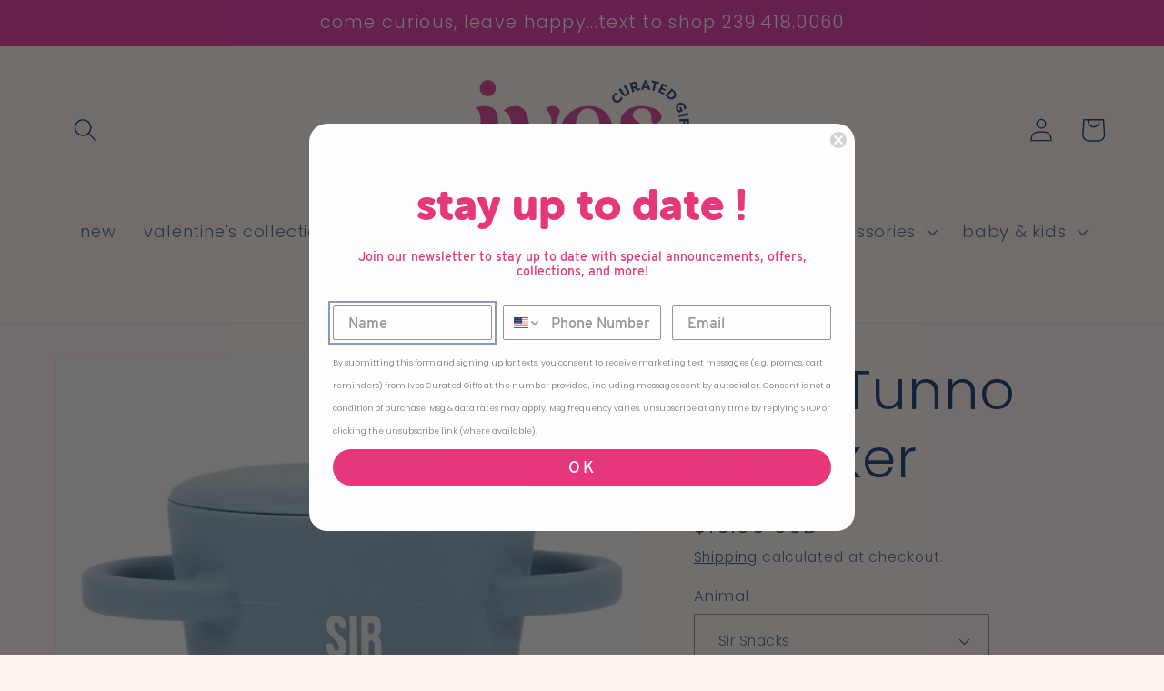

--- FILE ---
content_type: text/html; charset=utf-8
request_url: https://ivescuratedgifts.com/products/copy-of-bella-tunno-snacker
body_size: 31321
content:
<!doctype html>
<html class="no-js" lang="en">
  <head>
<script type="text/javascript" src="https://edge.personalizer.io/storefront/2.0.0/js/shopify/storefront.min.js?key=9jzik-hzx1s0n8gse0t9aq8l-dscop&shop=shoplovelulus.myshopify.com"></script>
<script>
window.LimeSpot = window.LimeSpot === undefined ? {} : LimeSpot;
LimeSpot.PageInfo = { Type: "Product", ReferenceIdentifier: "7970706620657"};

LimeSpot.StoreInfo = { Theme: "Dawn- Stage Review for preview" };


LimeSpot.CartItems = [];
</script>






 
    <meta name="facebook-domain-verification" content="vxap2wvfgtskvtwndfgv4i5v0d02sp" />
    <meta charset="utf-8">
    <meta http-equiv="X-UA-Compatible" content="IE=edge">
    <meta name="viewport" content="width=device-width,initial-scale=1">
    <meta name="theme-color" content="">
    <link rel="canonical" href="https://ivescuratedgifts.com/products/copy-of-bella-tunno-snacker">
    <link rel="preconnect" href="https://cdn.shopify.com" crossorigin><link rel="preconnect" href="https://fonts.shopifycdn.com" crossorigin><title>
      Bella Tunno Snacker
 &ndash; ivescuratedgifts</title>

    
      <meta name="description" content="The Bella Tunno happy snacker is a first-of-its-kind two-piece silicone snack cup with a mess-proof snap-tight lid and soft silicone opening so little hands can easily access food and prevent spills. Designed with easy-grip handles, it fits in car seats and stroller cup holders. -Snug fit and removable lid -Great for h">
    

    

<meta property="og:site_name" content="ivescuratedgifts">
<meta property="og:url" content="https://ivescuratedgifts.com/products/copy-of-bella-tunno-snacker">
<meta property="og:title" content="Bella Tunno Snacker">
<meta property="og:type" content="product">
<meta property="og:description" content="The Bella Tunno happy snacker is a first-of-its-kind two-piece silicone snack cup with a mess-proof snap-tight lid and soft silicone opening so little hands can easily access food and prevent spills. Designed with easy-grip handles, it fits in car seats and stroller cup holders. -Snug fit and removable lid -Great for h"><meta property="og:image" content="http://ivescuratedgifts.com/cdn/shop/files/ScreenShot2023-07-19at3.22.14PM.png?v=1767725756">
  <meta property="og:image:secure_url" content="https://ivescuratedgifts.com/cdn/shop/files/ScreenShot2023-07-19at3.22.14PM.png?v=1767725756">
  <meta property="og:image:width" content="712">
  <meta property="og:image:height" content="644"><meta property="og:price:amount" content="16.00">
  <meta property="og:price:currency" content="USD"><meta name="twitter:card" content="summary_large_image">
<meta name="twitter:title" content="Bella Tunno Snacker">
<meta name="twitter:description" content="The Bella Tunno happy snacker is a first-of-its-kind two-piece silicone snack cup with a mess-proof snap-tight lid and soft silicone opening so little hands can easily access food and prevent spills. Designed with easy-grip handles, it fits in car seats and stroller cup holders. -Snug fit and removable lid -Great for h">


    <script src="//ivescuratedgifts.com/cdn/shop/t/15/assets/global.js?v=24850326154503943211661358028" defer="defer"></script>
    <script>window.performance && window.performance.mark && window.performance.mark('shopify.content_for_header.start');</script><meta id="shopify-digital-wallet" name="shopify-digital-wallet" content="/15619686500/digital_wallets/dialog">
<meta name="shopify-checkout-api-token" content="22d8a328371e04085925859f3b98a529">
<link rel="alternate" type="application/json+oembed" href="https://ivescuratedgifts.com/products/copy-of-bella-tunno-snacker.oembed">
<script async="async" src="/checkouts/internal/preloads.js?locale=en-US"></script>
<link rel="preconnect" href="https://shop.app" crossorigin="anonymous">
<script async="async" src="https://shop.app/checkouts/internal/preloads.js?locale=en-US&shop_id=15619686500" crossorigin="anonymous"></script>
<script id="apple-pay-shop-capabilities" type="application/json">{"shopId":15619686500,"countryCode":"US","currencyCode":"USD","merchantCapabilities":["supports3DS"],"merchantId":"gid:\/\/shopify\/Shop\/15619686500","merchantName":"ivescuratedgifts","requiredBillingContactFields":["postalAddress","email","phone"],"requiredShippingContactFields":["postalAddress","email","phone"],"shippingType":"shipping","supportedNetworks":["visa","masterCard","amex","discover","elo","jcb"],"total":{"type":"pending","label":"ivescuratedgifts","amount":"1.00"},"shopifyPaymentsEnabled":true,"supportsSubscriptions":true}</script>
<script id="shopify-features" type="application/json">{"accessToken":"22d8a328371e04085925859f3b98a529","betas":["rich-media-storefront-analytics"],"domain":"ivescuratedgifts.com","predictiveSearch":true,"shopId":15619686500,"locale":"en"}</script>
<script>var Shopify = Shopify || {};
Shopify.shop = "shoplovelulus.myshopify.com";
Shopify.locale = "en";
Shopify.currency = {"active":"USD","rate":"1.0"};
Shopify.country = "US";
Shopify.theme = {"name":"Dawn- Stage Review for preview","id":134816104689,"schema_name":"Dawn","schema_version":"6.0.2","theme_store_id":887,"role":"main"};
Shopify.theme.handle = "null";
Shopify.theme.style = {"id":null,"handle":null};
Shopify.cdnHost = "ivescuratedgifts.com/cdn";
Shopify.routes = Shopify.routes || {};
Shopify.routes.root = "/";</script>
<script type="module">!function(o){(o.Shopify=o.Shopify||{}).modules=!0}(window);</script>
<script>!function(o){function n(){var o=[];function n(){o.push(Array.prototype.slice.apply(arguments))}return n.q=o,n}var t=o.Shopify=o.Shopify||{};t.loadFeatures=n(),t.autoloadFeatures=n()}(window);</script>
<script>
  window.ShopifyPay = window.ShopifyPay || {};
  window.ShopifyPay.apiHost = "shop.app\/pay";
  window.ShopifyPay.redirectState = null;
</script>
<script id="shop-js-analytics" type="application/json">{"pageType":"product"}</script>
<script defer="defer" async type="module" src="//ivescuratedgifts.com/cdn/shopifycloud/shop-js/modules/v2/client.init-shop-cart-sync_BdyHc3Nr.en.esm.js"></script>
<script defer="defer" async type="module" src="//ivescuratedgifts.com/cdn/shopifycloud/shop-js/modules/v2/chunk.common_Daul8nwZ.esm.js"></script>
<script type="module">
  await import("//ivescuratedgifts.com/cdn/shopifycloud/shop-js/modules/v2/client.init-shop-cart-sync_BdyHc3Nr.en.esm.js");
await import("//ivescuratedgifts.com/cdn/shopifycloud/shop-js/modules/v2/chunk.common_Daul8nwZ.esm.js");

  window.Shopify.SignInWithShop?.initShopCartSync?.({"fedCMEnabled":true,"windoidEnabled":true});

</script>
<script defer="defer" async type="module" src="//ivescuratedgifts.com/cdn/shopifycloud/shop-js/modules/v2/client.payment-terms_MV4M3zvL.en.esm.js"></script>
<script defer="defer" async type="module" src="//ivescuratedgifts.com/cdn/shopifycloud/shop-js/modules/v2/chunk.common_Daul8nwZ.esm.js"></script>
<script defer="defer" async type="module" src="//ivescuratedgifts.com/cdn/shopifycloud/shop-js/modules/v2/chunk.modal_CQq8HTM6.esm.js"></script>
<script type="module">
  await import("//ivescuratedgifts.com/cdn/shopifycloud/shop-js/modules/v2/client.payment-terms_MV4M3zvL.en.esm.js");
await import("//ivescuratedgifts.com/cdn/shopifycloud/shop-js/modules/v2/chunk.common_Daul8nwZ.esm.js");
await import("//ivescuratedgifts.com/cdn/shopifycloud/shop-js/modules/v2/chunk.modal_CQq8HTM6.esm.js");

  
</script>
<script>
  window.Shopify = window.Shopify || {};
  if (!window.Shopify.featureAssets) window.Shopify.featureAssets = {};
  window.Shopify.featureAssets['shop-js'] = {"shop-cart-sync":["modules/v2/client.shop-cart-sync_QYOiDySF.en.esm.js","modules/v2/chunk.common_Daul8nwZ.esm.js"],"init-fed-cm":["modules/v2/client.init-fed-cm_DchLp9rc.en.esm.js","modules/v2/chunk.common_Daul8nwZ.esm.js"],"shop-button":["modules/v2/client.shop-button_OV7bAJc5.en.esm.js","modules/v2/chunk.common_Daul8nwZ.esm.js"],"init-windoid":["modules/v2/client.init-windoid_DwxFKQ8e.en.esm.js","modules/v2/chunk.common_Daul8nwZ.esm.js"],"shop-cash-offers":["modules/v2/client.shop-cash-offers_DWtL6Bq3.en.esm.js","modules/v2/chunk.common_Daul8nwZ.esm.js","modules/v2/chunk.modal_CQq8HTM6.esm.js"],"shop-toast-manager":["modules/v2/client.shop-toast-manager_CX9r1SjA.en.esm.js","modules/v2/chunk.common_Daul8nwZ.esm.js"],"init-shop-email-lookup-coordinator":["modules/v2/client.init-shop-email-lookup-coordinator_UhKnw74l.en.esm.js","modules/v2/chunk.common_Daul8nwZ.esm.js"],"pay-button":["modules/v2/client.pay-button_DzxNnLDY.en.esm.js","modules/v2/chunk.common_Daul8nwZ.esm.js"],"avatar":["modules/v2/client.avatar_BTnouDA3.en.esm.js"],"init-shop-cart-sync":["modules/v2/client.init-shop-cart-sync_BdyHc3Nr.en.esm.js","modules/v2/chunk.common_Daul8nwZ.esm.js"],"shop-login-button":["modules/v2/client.shop-login-button_D8B466_1.en.esm.js","modules/v2/chunk.common_Daul8nwZ.esm.js","modules/v2/chunk.modal_CQq8HTM6.esm.js"],"init-customer-accounts-sign-up":["modules/v2/client.init-customer-accounts-sign-up_C8fpPm4i.en.esm.js","modules/v2/client.shop-login-button_D8B466_1.en.esm.js","modules/v2/chunk.common_Daul8nwZ.esm.js","modules/v2/chunk.modal_CQq8HTM6.esm.js"],"init-shop-for-new-customer-accounts":["modules/v2/client.init-shop-for-new-customer-accounts_CVTO0Ztu.en.esm.js","modules/v2/client.shop-login-button_D8B466_1.en.esm.js","modules/v2/chunk.common_Daul8nwZ.esm.js","modules/v2/chunk.modal_CQq8HTM6.esm.js"],"init-customer-accounts":["modules/v2/client.init-customer-accounts_dRgKMfrE.en.esm.js","modules/v2/client.shop-login-button_D8B466_1.en.esm.js","modules/v2/chunk.common_Daul8nwZ.esm.js","modules/v2/chunk.modal_CQq8HTM6.esm.js"],"shop-follow-button":["modules/v2/client.shop-follow-button_CkZpjEct.en.esm.js","modules/v2/chunk.common_Daul8nwZ.esm.js","modules/v2/chunk.modal_CQq8HTM6.esm.js"],"lead-capture":["modules/v2/client.lead-capture_BntHBhfp.en.esm.js","modules/v2/chunk.common_Daul8nwZ.esm.js","modules/v2/chunk.modal_CQq8HTM6.esm.js"],"checkout-modal":["modules/v2/client.checkout-modal_CfxcYbTm.en.esm.js","modules/v2/chunk.common_Daul8nwZ.esm.js","modules/v2/chunk.modal_CQq8HTM6.esm.js"],"shop-login":["modules/v2/client.shop-login_Da4GZ2H6.en.esm.js","modules/v2/chunk.common_Daul8nwZ.esm.js","modules/v2/chunk.modal_CQq8HTM6.esm.js"],"payment-terms":["modules/v2/client.payment-terms_MV4M3zvL.en.esm.js","modules/v2/chunk.common_Daul8nwZ.esm.js","modules/v2/chunk.modal_CQq8HTM6.esm.js"]};
</script>
<script>(function() {
  var isLoaded = false;
  function asyncLoad() {
    if (isLoaded) return;
    isLoaded = true;
    var urls = ["\/\/d1liekpayvooaz.cloudfront.net\/apps\/customizery\/customizery.js?shop=shoplovelulus.myshopify.com","https:\/\/cdn.jsdelivr.net\/gh\/apphq\/slidecart-dist@master\/slidecarthq-forward.js?4\u0026shop=shoplovelulus.myshopify.com","https:\/\/f624058c3f5c8edb775a-dea6612566ec344afdf376d2faa6c82f.ssl.cf5.rackcdn.com\/skt_brandedgc_start.js?shop=shoplovelulus.myshopify.com","https:\/\/shopify.covet.pics\/covet-pics-widget-inject.js?shop=shoplovelulus.myshopify.com","https:\/\/edge.personalizer.io\/storefront\/2.0.0\/js\/shopify\/storefront.min.js?key=9jzik-hzx1s0n8gse0t9aq8l-dscop\u0026shop=shoplovelulus.myshopify.com"];
    for (var i = 0; i < urls.length; i++) {
      var s = document.createElement('script');
      s.type = 'text/javascript';
      s.async = true;
      s.src = urls[i];
      var x = document.getElementsByTagName('script')[0];
      x.parentNode.insertBefore(s, x);
    }
  };
  if(window.attachEvent) {
    window.attachEvent('onload', asyncLoad);
  } else {
    window.addEventListener('load', asyncLoad, false);
  }
})();</script>
<script id="__st">var __st={"a":15619686500,"offset":-18000,"reqid":"e50d4454-3e2d-463b-8f60-79ffa9afa752-1769000942","pageurl":"ivescuratedgifts.com\/products\/copy-of-bella-tunno-snacker","u":"f697fe73d170","p":"product","rtyp":"product","rid":7970706620657};</script>
<script>window.ShopifyPaypalV4VisibilityTracking = true;</script>
<script id="captcha-bootstrap">!function(){'use strict';const t='contact',e='account',n='new_comment',o=[[t,t],['blogs',n],['comments',n],[t,'customer']],c=[[e,'customer_login'],[e,'guest_login'],[e,'recover_customer_password'],[e,'create_customer']],r=t=>t.map((([t,e])=>`form[action*='/${t}']:not([data-nocaptcha='true']) input[name='form_type'][value='${e}']`)).join(','),a=t=>()=>t?[...document.querySelectorAll(t)].map((t=>t.form)):[];function s(){const t=[...o],e=r(t);return a(e)}const i='password',u='form_key',d=['recaptcha-v3-token','g-recaptcha-response','h-captcha-response',i],f=()=>{try{return window.sessionStorage}catch{return}},m='__shopify_v',_=t=>t.elements[u];function p(t,e,n=!1){try{const o=window.sessionStorage,c=JSON.parse(o.getItem(e)),{data:r}=function(t){const{data:e,action:n}=t;return t[m]||n?{data:e,action:n}:{data:t,action:n}}(c);for(const[e,n]of Object.entries(r))t.elements[e]&&(t.elements[e].value=n);n&&o.removeItem(e)}catch(o){console.error('form repopulation failed',{error:o})}}const l='form_type',E='cptcha';function T(t){t.dataset[E]=!0}const w=window,h=w.document,L='Shopify',v='ce_forms',y='captcha';let A=!1;((t,e)=>{const n=(g='f06e6c50-85a8-45c8-87d0-21a2b65856fe',I='https://cdn.shopify.com/shopifycloud/storefront-forms-hcaptcha/ce_storefront_forms_captcha_hcaptcha.v1.5.2.iife.js',D={infoText:'Protected by hCaptcha',privacyText:'Privacy',termsText:'Terms'},(t,e,n)=>{const o=w[L][v],c=o.bindForm;if(c)return c(t,g,e,D).then(n);var r;o.q.push([[t,g,e,D],n]),r=I,A||(h.body.append(Object.assign(h.createElement('script'),{id:'captcha-provider',async:!0,src:r})),A=!0)});var g,I,D;w[L]=w[L]||{},w[L][v]=w[L][v]||{},w[L][v].q=[],w[L][y]=w[L][y]||{},w[L][y].protect=function(t,e){n(t,void 0,e),T(t)},Object.freeze(w[L][y]),function(t,e,n,w,h,L){const[v,y,A,g]=function(t,e,n){const i=e?o:[],u=t?c:[],d=[...i,...u],f=r(d),m=r(i),_=r(d.filter((([t,e])=>n.includes(e))));return[a(f),a(m),a(_),s()]}(w,h,L),I=t=>{const e=t.target;return e instanceof HTMLFormElement?e:e&&e.form},D=t=>v().includes(t);t.addEventListener('submit',(t=>{const e=I(t);if(!e)return;const n=D(e)&&!e.dataset.hcaptchaBound&&!e.dataset.recaptchaBound,o=_(e),c=g().includes(e)&&(!o||!o.value);(n||c)&&t.preventDefault(),c&&!n&&(function(t){try{if(!f())return;!function(t){const e=f();if(!e)return;const n=_(t);if(!n)return;const o=n.value;o&&e.removeItem(o)}(t);const e=Array.from(Array(32),(()=>Math.random().toString(36)[2])).join('');!function(t,e){_(t)||t.append(Object.assign(document.createElement('input'),{type:'hidden',name:u})),t.elements[u].value=e}(t,e),function(t,e){const n=f();if(!n)return;const o=[...t.querySelectorAll(`input[type='${i}']`)].map((({name:t})=>t)),c=[...d,...o],r={};for(const[a,s]of new FormData(t).entries())c.includes(a)||(r[a]=s);n.setItem(e,JSON.stringify({[m]:1,action:t.action,data:r}))}(t,e)}catch(e){console.error('failed to persist form',e)}}(e),e.submit())}));const S=(t,e)=>{t&&!t.dataset[E]&&(n(t,e.some((e=>e===t))),T(t))};for(const o of['focusin','change'])t.addEventListener(o,(t=>{const e=I(t);D(e)&&S(e,y())}));const B=e.get('form_key'),M=e.get(l),P=B&&M;t.addEventListener('DOMContentLoaded',(()=>{const t=y();if(P)for(const e of t)e.elements[l].value===M&&p(e,B);[...new Set([...A(),...v().filter((t=>'true'===t.dataset.shopifyCaptcha))])].forEach((e=>S(e,t)))}))}(h,new URLSearchParams(w.location.search),n,t,e,['guest_login'])})(!0,!0)}();</script>
<script integrity="sha256-4kQ18oKyAcykRKYeNunJcIwy7WH5gtpwJnB7kiuLZ1E=" data-source-attribution="shopify.loadfeatures" defer="defer" src="//ivescuratedgifts.com/cdn/shopifycloud/storefront/assets/storefront/load_feature-a0a9edcb.js" crossorigin="anonymous"></script>
<script crossorigin="anonymous" defer="defer" src="//ivescuratedgifts.com/cdn/shopifycloud/storefront/assets/shopify_pay/storefront-65b4c6d7.js?v=20250812"></script>
<script data-source-attribution="shopify.dynamic_checkout.dynamic.init">var Shopify=Shopify||{};Shopify.PaymentButton=Shopify.PaymentButton||{isStorefrontPortableWallets:!0,init:function(){window.Shopify.PaymentButton.init=function(){};var t=document.createElement("script");t.src="https://ivescuratedgifts.com/cdn/shopifycloud/portable-wallets/latest/portable-wallets.en.js",t.type="module",document.head.appendChild(t)}};
</script>
<script data-source-attribution="shopify.dynamic_checkout.buyer_consent">
  function portableWalletsHideBuyerConsent(e){var t=document.getElementById("shopify-buyer-consent"),n=document.getElementById("shopify-subscription-policy-button");t&&n&&(t.classList.add("hidden"),t.setAttribute("aria-hidden","true"),n.removeEventListener("click",e))}function portableWalletsShowBuyerConsent(e){var t=document.getElementById("shopify-buyer-consent"),n=document.getElementById("shopify-subscription-policy-button");t&&n&&(t.classList.remove("hidden"),t.removeAttribute("aria-hidden"),n.addEventListener("click",e))}window.Shopify?.PaymentButton&&(window.Shopify.PaymentButton.hideBuyerConsent=portableWalletsHideBuyerConsent,window.Shopify.PaymentButton.showBuyerConsent=portableWalletsShowBuyerConsent);
</script>
<script data-source-attribution="shopify.dynamic_checkout.cart.bootstrap">document.addEventListener("DOMContentLoaded",(function(){function t(){return document.querySelector("shopify-accelerated-checkout-cart, shopify-accelerated-checkout")}if(t())Shopify.PaymentButton.init();else{new MutationObserver((function(e,n){t()&&(Shopify.PaymentButton.init(),n.disconnect())})).observe(document.body,{childList:!0,subtree:!0})}}));
</script>
<link id="shopify-accelerated-checkout-styles" rel="stylesheet" media="screen" href="https://ivescuratedgifts.com/cdn/shopifycloud/portable-wallets/latest/accelerated-checkout-backwards-compat.css" crossorigin="anonymous">
<style id="shopify-accelerated-checkout-cart">
        #shopify-buyer-consent {
  margin-top: 1em;
  display: inline-block;
  width: 100%;
}

#shopify-buyer-consent.hidden {
  display: none;
}

#shopify-subscription-policy-button {
  background: none;
  border: none;
  padding: 0;
  text-decoration: underline;
  font-size: inherit;
  cursor: pointer;
}

#shopify-subscription-policy-button::before {
  box-shadow: none;
}

      </style>
<script id="sections-script" data-sections="product-recommendations,header,footer" defer="defer" src="//ivescuratedgifts.com/cdn/shop/t/15/compiled_assets/scripts.js?v=5380"></script>
<script>window.performance && window.performance.mark && window.performance.mark('shopify.content_for_header.end');</script>


    <style data-shopify>
      @font-face {
  font-family: Poppins;
  font-weight: 300;
  font-style: normal;
  font-display: swap;
  src: url("//ivescuratedgifts.com/cdn/fonts/poppins/poppins_n3.05f58335c3209cce17da4f1f1ab324ebe2982441.woff2") format("woff2"),
       url("//ivescuratedgifts.com/cdn/fonts/poppins/poppins_n3.6971368e1f131d2c8ff8e3a44a36b577fdda3ff5.woff") format("woff");
}

      @font-face {
  font-family: Poppins;
  font-weight: 700;
  font-style: normal;
  font-display: swap;
  src: url("//ivescuratedgifts.com/cdn/fonts/poppins/poppins_n7.56758dcf284489feb014a026f3727f2f20a54626.woff2") format("woff2"),
       url("//ivescuratedgifts.com/cdn/fonts/poppins/poppins_n7.f34f55d9b3d3205d2cd6f64955ff4b36f0cfd8da.woff") format("woff");
}

      @font-face {
  font-family: Poppins;
  font-weight: 300;
  font-style: italic;
  font-display: swap;
  src: url("//ivescuratedgifts.com/cdn/fonts/poppins/poppins_i3.8536b4423050219f608e17f134fe9ea3b01ed890.woff2") format("woff2"),
       url("//ivescuratedgifts.com/cdn/fonts/poppins/poppins_i3.0f4433ada196bcabf726ed78f8e37e0995762f7f.woff") format("woff");
}

      @font-face {
  font-family: Poppins;
  font-weight: 700;
  font-style: italic;
  font-display: swap;
  src: url("//ivescuratedgifts.com/cdn/fonts/poppins/poppins_i7.42fd71da11e9d101e1e6c7932199f925f9eea42d.woff2") format("woff2"),
       url("//ivescuratedgifts.com/cdn/fonts/poppins/poppins_i7.ec8499dbd7616004e21155106d13837fff4cf556.woff") format("woff");
}

      @font-face {
  font-family: Poppins;
  font-weight: 300;
  font-style: normal;
  font-display: swap;
  src: url("//ivescuratedgifts.com/cdn/fonts/poppins/poppins_n3.05f58335c3209cce17da4f1f1ab324ebe2982441.woff2") format("woff2"),
       url("//ivescuratedgifts.com/cdn/fonts/poppins/poppins_n3.6971368e1f131d2c8ff8e3a44a36b577fdda3ff5.woff") format("woff");
}


      :root {
        --font-body-family: Poppins, sans-serif;
        --font-body-style: normal;
        --font-body-weight: 300;
        --font-body-weight-bold: 600;

        --font-heading-family: Poppins, sans-serif;
        --font-heading-style: normal;
        --font-heading-weight: 300;

        --font-body-scale: 1.3;
        --font-heading-scale: 1.1538461538461537;

        --color-base-text: 17, 58, 119;
        --color-shadow: 17, 58, 119;
        --color-base-background-1: 255, 244, 240;
        --color-base-background-2: 255, 244, 239;
        --color-base-solid-button-labels: 255, 255, 255;
        --color-base-outline-button-labels: 17, 58, 119;
        --color-base-accent-1: 225, 51, 162;
        --color-base-accent-2: 17, 58, 119;
        --payment-terms-background-color: #fff4f0;

        --gradient-base-background-1: #fff4f0;
        --gradient-base-background-2: #fff4ef;
        --gradient-base-accent-1: #e133a2;
        --gradient-base-accent-2: #113a77;

        --media-padding: px;
        --media-border-opacity: 0.05;
        --media-border-width: 1px;
        --media-radius: 0px;
        --media-shadow-opacity: 0.0;
        --media-shadow-horizontal-offset: 0px;
        --media-shadow-vertical-offset: 4px;
        --media-shadow-blur-radius: 5px;
        --media-shadow-visible: 0;

        --page-width: 130rem;
        --page-width-margin: 0rem;

        --card-image-padding: 0.0rem;
        --card-corner-radius: 0.0rem;
        --card-text-alignment: left;
        --card-border-width: 0.0rem;
        --card-border-opacity: 0.1;
        --card-shadow-opacity: 0.0;
        --card-shadow-visible: 0;
        --card-shadow-horizontal-offset: 0.0rem;
        --card-shadow-vertical-offset: 0.4rem;
        --card-shadow-blur-radius: 0.5rem;

        --badge-corner-radius: 4.0rem;

        --popup-border-width: 1px;
        --popup-border-opacity: 0.1;
        --popup-corner-radius: 0px;
        --popup-shadow-opacity: 0.0;
        --popup-shadow-horizontal-offset: 0px;
        --popup-shadow-vertical-offset: 4px;
        --popup-shadow-blur-radius: 5px;

        --drawer-border-width: 1px;
        --drawer-border-opacity: 0.1;
        --drawer-shadow-opacity: 0.0;
        --drawer-shadow-horizontal-offset: 0px;
        --drawer-shadow-vertical-offset: 4px;
        --drawer-shadow-blur-radius: 5px;

        --spacing-sections-desktop: 0px;
        --spacing-sections-mobile: 0px;

        --grid-desktop-vertical-spacing: 8px;
        --grid-desktop-horizontal-spacing: 8px;
        --grid-mobile-vertical-spacing: 4px;
        --grid-mobile-horizontal-spacing: 4px;

        --text-boxes-border-opacity: 0.1;
        --text-boxes-border-width: 0px;
        --text-boxes-radius: 0px;
        --text-boxes-shadow-opacity: 0.0;
        --text-boxes-shadow-visible: 0;
        --text-boxes-shadow-horizontal-offset: 0px;
        --text-boxes-shadow-vertical-offset: 4px;
        --text-boxes-shadow-blur-radius: 5px;

        --buttons-radius: 0px;
        --buttons-radius-outset: 0px;
        --buttons-border-width: 1px;
        --buttons-border-opacity: 1.0;
        --buttons-shadow-opacity: 0.0;
        --buttons-shadow-visible: 0;
        --buttons-shadow-horizontal-offset: 0px;
        --buttons-shadow-vertical-offset: 4px;
        --buttons-shadow-blur-radius: 5px;
        --buttons-border-offset: 0px;

        --inputs-radius: 0px;
        --inputs-border-width: 1px;
        --inputs-border-opacity: 0.55;
        --inputs-shadow-opacity: 0.0;
        --inputs-shadow-horizontal-offset: 0px;
        --inputs-margin-offset: 0px;
        --inputs-shadow-vertical-offset: 4px;
        --inputs-shadow-blur-radius: 5px;
        --inputs-radius-outset: 0px;

        --variant-pills-radius: 40px;
        --variant-pills-border-width: 1px;
        --variant-pills-border-opacity: 0.55;
        --variant-pills-shadow-opacity: 0.0;
        --variant-pills-shadow-horizontal-offset: 0px;
        --variant-pills-shadow-vertical-offset: 4px;
        --variant-pills-shadow-blur-radius: 5px;
      }

      *,
      *::before,
      *::after {
        box-sizing: inherit;
      }

      html {
        box-sizing: border-box;
        font-size: calc(var(--font-body-scale) * 62.5%);
        height: 100%;
      }

      body {
        display: grid;
        grid-template-rows: auto auto 1fr auto;
        grid-template-columns: 100%;
        min-height: 100%;
        margin: 0;
        font-size: 1.5rem;
        letter-spacing: 0.06rem;
        line-height: calc(1 + 0.8 / var(--font-body-scale));
        font-family: var(--font-body-family);
        font-style: var(--font-body-style);
        font-weight: var(--font-body-weight);
      }

      @media screen and (min-width: 750px) {
        body {
          font-size: 1.6rem;
        }
      }
    </style>

    <link href="//ivescuratedgifts.com/cdn/shop/t/15/assets/base.css?v=62984537600079055041661358028" rel="stylesheet" type="text/css" media="all" />
<link rel="preload" as="font" href="//ivescuratedgifts.com/cdn/fonts/poppins/poppins_n3.05f58335c3209cce17da4f1f1ab324ebe2982441.woff2" type="font/woff2" crossorigin><link rel="preload" as="font" href="//ivescuratedgifts.com/cdn/fonts/poppins/poppins_n3.05f58335c3209cce17da4f1f1ab324ebe2982441.woff2" type="font/woff2" crossorigin><link rel="stylesheet" href="//ivescuratedgifts.com/cdn/shop/t/15/assets/component-predictive-search.css?v=165644661289088488651661358028" media="print" onload="this.media='all'"><script>document.documentElement.className = document.documentElement.className.replace('no-js', 'js');
    if (Shopify.designMode) {
      document.documentElement.classList.add('shopify-design-mode');
    }
    </script>
  <!-- BEGIN app block: shopify://apps/klaviyo-email-marketing-sms/blocks/klaviyo-onsite-embed/2632fe16-c075-4321-a88b-50b567f42507 -->












  <script async src="https://static.klaviyo.com/onsite/js/RJWh5Y/klaviyo.js?company_id=RJWh5Y"></script>
  <script>!function(){if(!window.klaviyo){window._klOnsite=window._klOnsite||[];try{window.klaviyo=new Proxy({},{get:function(n,i){return"push"===i?function(){var n;(n=window._klOnsite).push.apply(n,arguments)}:function(){for(var n=arguments.length,o=new Array(n),w=0;w<n;w++)o[w]=arguments[w];var t="function"==typeof o[o.length-1]?o.pop():void 0,e=new Promise((function(n){window._klOnsite.push([i].concat(o,[function(i){t&&t(i),n(i)}]))}));return e}}})}catch(n){window.klaviyo=window.klaviyo||[],window.klaviyo.push=function(){var n;(n=window._klOnsite).push.apply(n,arguments)}}}}();</script>

  
    <script id="viewed_product">
      if (item == null) {
        var _learnq = _learnq || [];

        var MetafieldReviews = null
        var MetafieldYotpoRating = null
        var MetafieldYotpoCount = null
        var MetafieldLooxRating = null
        var MetafieldLooxCount = null
        var okendoProduct = null
        var okendoProductReviewCount = null
        var okendoProductReviewAverageValue = null
        try {
          // The following fields are used for Customer Hub recently viewed in order to add reviews.
          // This information is not part of __kla_viewed. Instead, it is part of __kla_viewed_reviewed_items
          MetafieldReviews = {};
          MetafieldYotpoRating = null
          MetafieldYotpoCount = null
          MetafieldLooxRating = null
          MetafieldLooxCount = null

          okendoProduct = null
          // If the okendo metafield is not legacy, it will error, which then requires the new json formatted data
          if (okendoProduct && 'error' in okendoProduct) {
            okendoProduct = null
          }
          okendoProductReviewCount = okendoProduct ? okendoProduct.reviewCount : null
          okendoProductReviewAverageValue = okendoProduct ? okendoProduct.reviewAverageValue : null
        } catch (error) {
          console.error('Error in Klaviyo onsite reviews tracking:', error);
        }

        var item = {
          Name: "Bella Tunno Snacker",
          ProductID: 7970706620657,
          Categories: ["baby \u0026 kids","gifts $50 \u0026 under","stocking stuffers $25 \u0026 under"],
          ImageURL: "https://ivescuratedgifts.com/cdn/shop/files/ScreenShot2023-07-19at3.22.14PM_grande.png?v=1767725756",
          URL: "https://ivescuratedgifts.com/products/copy-of-bella-tunno-snacker",
          Brand: "Bella Tunno",
          Price: "$16.00",
          Value: "16.00",
          CompareAtPrice: "$0.00"
        };
        _learnq.push(['track', 'Viewed Product', item]);
        _learnq.push(['trackViewedItem', {
          Title: item.Name,
          ItemId: item.ProductID,
          Categories: item.Categories,
          ImageUrl: item.ImageURL,
          Url: item.URL,
          Metadata: {
            Brand: item.Brand,
            Price: item.Price,
            Value: item.Value,
            CompareAtPrice: item.CompareAtPrice
          },
          metafields:{
            reviews: MetafieldReviews,
            yotpo:{
              rating: MetafieldYotpoRating,
              count: MetafieldYotpoCount,
            },
            loox:{
              rating: MetafieldLooxRating,
              count: MetafieldLooxCount,
            },
            okendo: {
              rating: okendoProductReviewAverageValue,
              count: okendoProductReviewCount,
            }
          }
        }]);
      }
    </script>
  




  <script>
    window.klaviyoReviewsProductDesignMode = false
  </script>







<!-- END app block --><link href="https://monorail-edge.shopifysvc.com" rel="dns-prefetch">
<script>(function(){if ("sendBeacon" in navigator && "performance" in window) {try {var session_token_from_headers = performance.getEntriesByType('navigation')[0].serverTiming.find(x => x.name == '_s').description;} catch {var session_token_from_headers = undefined;}var session_cookie_matches = document.cookie.match(/_shopify_s=([^;]*)/);var session_token_from_cookie = session_cookie_matches && session_cookie_matches.length === 2 ? session_cookie_matches[1] : "";var session_token = session_token_from_headers || session_token_from_cookie || "";function handle_abandonment_event(e) {var entries = performance.getEntries().filter(function(entry) {return /monorail-edge.shopifysvc.com/.test(entry.name);});if (!window.abandonment_tracked && entries.length === 0) {window.abandonment_tracked = true;var currentMs = Date.now();var navigation_start = performance.timing.navigationStart;var payload = {shop_id: 15619686500,url: window.location.href,navigation_start,duration: currentMs - navigation_start,session_token,page_type: "product"};window.navigator.sendBeacon("https://monorail-edge.shopifysvc.com/v1/produce", JSON.stringify({schema_id: "online_store_buyer_site_abandonment/1.1",payload: payload,metadata: {event_created_at_ms: currentMs,event_sent_at_ms: currentMs}}));}}window.addEventListener('pagehide', handle_abandonment_event);}}());</script>
<script id="web-pixels-manager-setup">(function e(e,d,r,n,o){if(void 0===o&&(o={}),!Boolean(null===(a=null===(i=window.Shopify)||void 0===i?void 0:i.analytics)||void 0===a?void 0:a.replayQueue)){var i,a;window.Shopify=window.Shopify||{};var t=window.Shopify;t.analytics=t.analytics||{};var s=t.analytics;s.replayQueue=[],s.publish=function(e,d,r){return s.replayQueue.push([e,d,r]),!0};try{self.performance.mark("wpm:start")}catch(e){}var l=function(){var e={modern:/Edge?\/(1{2}[4-9]|1[2-9]\d|[2-9]\d{2}|\d{4,})\.\d+(\.\d+|)|Firefox\/(1{2}[4-9]|1[2-9]\d|[2-9]\d{2}|\d{4,})\.\d+(\.\d+|)|Chrom(ium|e)\/(9{2}|\d{3,})\.\d+(\.\d+|)|(Maci|X1{2}).+ Version\/(15\.\d+|(1[6-9]|[2-9]\d|\d{3,})\.\d+)([,.]\d+|)( \(\w+\)|)( Mobile\/\w+|) Safari\/|Chrome.+OPR\/(9{2}|\d{3,})\.\d+\.\d+|(CPU[ +]OS|iPhone[ +]OS|CPU[ +]iPhone|CPU IPhone OS|CPU iPad OS)[ +]+(15[._]\d+|(1[6-9]|[2-9]\d|\d{3,})[._]\d+)([._]\d+|)|Android:?[ /-](13[3-9]|1[4-9]\d|[2-9]\d{2}|\d{4,})(\.\d+|)(\.\d+|)|Android.+Firefox\/(13[5-9]|1[4-9]\d|[2-9]\d{2}|\d{4,})\.\d+(\.\d+|)|Android.+Chrom(ium|e)\/(13[3-9]|1[4-9]\d|[2-9]\d{2}|\d{4,})\.\d+(\.\d+|)|SamsungBrowser\/([2-9]\d|\d{3,})\.\d+/,legacy:/Edge?\/(1[6-9]|[2-9]\d|\d{3,})\.\d+(\.\d+|)|Firefox\/(5[4-9]|[6-9]\d|\d{3,})\.\d+(\.\d+|)|Chrom(ium|e)\/(5[1-9]|[6-9]\d|\d{3,})\.\d+(\.\d+|)([\d.]+$|.*Safari\/(?![\d.]+ Edge\/[\d.]+$))|(Maci|X1{2}).+ Version\/(10\.\d+|(1[1-9]|[2-9]\d|\d{3,})\.\d+)([,.]\d+|)( \(\w+\)|)( Mobile\/\w+|) Safari\/|Chrome.+OPR\/(3[89]|[4-9]\d|\d{3,})\.\d+\.\d+|(CPU[ +]OS|iPhone[ +]OS|CPU[ +]iPhone|CPU IPhone OS|CPU iPad OS)[ +]+(10[._]\d+|(1[1-9]|[2-9]\d|\d{3,})[._]\d+)([._]\d+|)|Android:?[ /-](13[3-9]|1[4-9]\d|[2-9]\d{2}|\d{4,})(\.\d+|)(\.\d+|)|Mobile Safari.+OPR\/([89]\d|\d{3,})\.\d+\.\d+|Android.+Firefox\/(13[5-9]|1[4-9]\d|[2-9]\d{2}|\d{4,})\.\d+(\.\d+|)|Android.+Chrom(ium|e)\/(13[3-9]|1[4-9]\d|[2-9]\d{2}|\d{4,})\.\d+(\.\d+|)|Android.+(UC? ?Browser|UCWEB|U3)[ /]?(15\.([5-9]|\d{2,})|(1[6-9]|[2-9]\d|\d{3,})\.\d+)\.\d+|SamsungBrowser\/(5\.\d+|([6-9]|\d{2,})\.\d+)|Android.+MQ{2}Browser\/(14(\.(9|\d{2,})|)|(1[5-9]|[2-9]\d|\d{3,})(\.\d+|))(\.\d+|)|K[Aa][Ii]OS\/(3\.\d+|([4-9]|\d{2,})\.\d+)(\.\d+|)/},d=e.modern,r=e.legacy,n=navigator.userAgent;return n.match(d)?"modern":n.match(r)?"legacy":"unknown"}(),u="modern"===l?"modern":"legacy",c=(null!=n?n:{modern:"",legacy:""})[u],f=function(e){return[e.baseUrl,"/wpm","/b",e.hashVersion,"modern"===e.buildTarget?"m":"l",".js"].join("")}({baseUrl:d,hashVersion:r,buildTarget:u}),m=function(e){var d=e.version,r=e.bundleTarget,n=e.surface,o=e.pageUrl,i=e.monorailEndpoint;return{emit:function(e){var a=e.status,t=e.errorMsg,s=(new Date).getTime(),l=JSON.stringify({metadata:{event_sent_at_ms:s},events:[{schema_id:"web_pixels_manager_load/3.1",payload:{version:d,bundle_target:r,page_url:o,status:a,surface:n,error_msg:t},metadata:{event_created_at_ms:s}}]});if(!i)return console&&console.warn&&console.warn("[Web Pixels Manager] No Monorail endpoint provided, skipping logging."),!1;try{return self.navigator.sendBeacon.bind(self.navigator)(i,l)}catch(e){}var u=new XMLHttpRequest;try{return u.open("POST",i,!0),u.setRequestHeader("Content-Type","text/plain"),u.send(l),!0}catch(e){return console&&console.warn&&console.warn("[Web Pixels Manager] Got an unhandled error while logging to Monorail."),!1}}}}({version:r,bundleTarget:l,surface:e.surface,pageUrl:self.location.href,monorailEndpoint:e.monorailEndpoint});try{o.browserTarget=l,function(e){var d=e.src,r=e.async,n=void 0===r||r,o=e.onload,i=e.onerror,a=e.sri,t=e.scriptDataAttributes,s=void 0===t?{}:t,l=document.createElement("script"),u=document.querySelector("head"),c=document.querySelector("body");if(l.async=n,l.src=d,a&&(l.integrity=a,l.crossOrigin="anonymous"),s)for(var f in s)if(Object.prototype.hasOwnProperty.call(s,f))try{l.dataset[f]=s[f]}catch(e){}if(o&&l.addEventListener("load",o),i&&l.addEventListener("error",i),u)u.appendChild(l);else{if(!c)throw new Error("Did not find a head or body element to append the script");c.appendChild(l)}}({src:f,async:!0,onload:function(){if(!function(){var e,d;return Boolean(null===(d=null===(e=window.Shopify)||void 0===e?void 0:e.analytics)||void 0===d?void 0:d.initialized)}()){var d=window.webPixelsManager.init(e)||void 0;if(d){var r=window.Shopify.analytics;r.replayQueue.forEach((function(e){var r=e[0],n=e[1],o=e[2];d.publishCustomEvent(r,n,o)})),r.replayQueue=[],r.publish=d.publishCustomEvent,r.visitor=d.visitor,r.initialized=!0}}},onerror:function(){return m.emit({status:"failed",errorMsg:"".concat(f," has failed to load")})},sri:function(e){var d=/^sha384-[A-Za-z0-9+/=]+$/;return"string"==typeof e&&d.test(e)}(c)?c:"",scriptDataAttributes:o}),m.emit({status:"loading"})}catch(e){m.emit({status:"failed",errorMsg:(null==e?void 0:e.message)||"Unknown error"})}}})({shopId: 15619686500,storefrontBaseUrl: "https://ivescuratedgifts.com",extensionsBaseUrl: "https://extensions.shopifycdn.com/cdn/shopifycloud/web-pixels-manager",monorailEndpoint: "https://monorail-edge.shopifysvc.com/unstable/produce_batch",surface: "storefront-renderer",enabledBetaFlags: ["2dca8a86"],webPixelsConfigList: [{"id":"1566114033","configuration":"{\"accountID\":\"RJWh5Y\",\"webPixelConfig\":\"eyJlbmFibGVBZGRlZFRvQ2FydEV2ZW50cyI6IHRydWV9\"}","eventPayloadVersion":"v1","runtimeContext":"STRICT","scriptVersion":"524f6c1ee37bacdca7657a665bdca589","type":"APP","apiClientId":123074,"privacyPurposes":["ANALYTICS","MARKETING"],"dataSharingAdjustments":{"protectedCustomerApprovalScopes":["read_customer_address","read_customer_email","read_customer_name","read_customer_personal_data","read_customer_phone"]}},{"id":"917438705","configuration":"{\"subscriberKey\":\"yua1c-zzv1mj0kp8fg0qtf9cjt8u-ww8ky\"}","eventPayloadVersion":"v1","runtimeContext":"STRICT","scriptVersion":"7f2756b79c173d049d70f9666ae55467","type":"APP","apiClientId":155369,"privacyPurposes":["ANALYTICS","PREFERENCES"],"dataSharingAdjustments":{"protectedCustomerApprovalScopes":["read_customer_address","read_customer_email","read_customer_name","read_customer_personal_data","read_customer_phone"]}},{"id":"228065521","configuration":"{\"pixel_id\":\"1062594627574482\",\"pixel_type\":\"facebook_pixel\",\"metaapp_system_user_token\":\"-\"}","eventPayloadVersion":"v1","runtimeContext":"OPEN","scriptVersion":"ca16bc87fe92b6042fbaa3acc2fbdaa6","type":"APP","apiClientId":2329312,"privacyPurposes":["ANALYTICS","MARKETING","SALE_OF_DATA"],"dataSharingAdjustments":{"protectedCustomerApprovalScopes":["read_customer_address","read_customer_email","read_customer_name","read_customer_personal_data","read_customer_phone"]}},{"id":"59408625","eventPayloadVersion":"v1","runtimeContext":"LAX","scriptVersion":"1","type":"CUSTOM","privacyPurposes":["MARKETING"],"name":"Meta pixel (migrated)"},{"id":"64389361","eventPayloadVersion":"v1","runtimeContext":"LAX","scriptVersion":"1","type":"CUSTOM","privacyPurposes":["ANALYTICS"],"name":"Google Analytics tag (migrated)"},{"id":"shopify-app-pixel","configuration":"{}","eventPayloadVersion":"v1","runtimeContext":"STRICT","scriptVersion":"0450","apiClientId":"shopify-pixel","type":"APP","privacyPurposes":["ANALYTICS","MARKETING"]},{"id":"shopify-custom-pixel","eventPayloadVersion":"v1","runtimeContext":"LAX","scriptVersion":"0450","apiClientId":"shopify-pixel","type":"CUSTOM","privacyPurposes":["ANALYTICS","MARKETING"]}],isMerchantRequest: false,initData: {"shop":{"name":"ivescuratedgifts","paymentSettings":{"currencyCode":"USD"},"myshopifyDomain":"shoplovelulus.myshopify.com","countryCode":"US","storefrontUrl":"https:\/\/ivescuratedgifts.com"},"customer":null,"cart":null,"checkout":null,"productVariants":[{"price":{"amount":16.0,"currencyCode":"USD"},"product":{"title":"Bella Tunno Snacker","vendor":"Bella Tunno","id":"7970706620657","untranslatedTitle":"Bella Tunno Snacker","url":"\/products\/copy-of-bella-tunno-snacker","type":"Snack"},"id":"43876530684145","image":{"src":"\/\/ivescuratedgifts.com\/cdn\/shop\/files\/ScreenShot2023-07-19at3.22.14PM.png?v=1767725756"},"sku":"","title":"Sir Snacks","untranslatedTitle":"Sir Snacks"},{"price":{"amount":16.0,"currencyCode":"USD"},"product":{"title":"Bella Tunno Snacker","vendor":"Bella Tunno","id":"7970706620657","untranslatedTitle":"Bella Tunno Snacker","url":"\/products\/copy-of-bella-tunno-snacker","type":"Snack"},"id":"47072895664369","image":{"src":"\/\/ivescuratedgifts.com\/cdn\/shop\/files\/Untitled_design-38_44ce3f58-3bdf-4f3d-86ff-18d65b2ea78a.jpg?v=1767725756"},"sku":null,"title":"Like It's Hot","untranslatedTitle":"Like It's Hot"},{"price":{"amount":16.0,"currencyCode":"USD"},"product":{"title":"Bella Tunno Snacker","vendor":"Bella Tunno","id":"7970706620657","untranslatedTitle":"Bella Tunno Snacker","url":"\/products\/copy-of-bella-tunno-snacker","type":"Snack"},"id":"44217844859121","image":{"src":"\/\/ivescuratedgifts.com\/cdn\/shop\/files\/Front_57.jpg?v=1767725756"},"sku":"","title":"Snaccidents","untranslatedTitle":"Snaccidents"},{"price":{"amount":16.0,"currencyCode":"USD"},"product":{"title":"Bella Tunno Snacker","vendor":"Bella Tunno","id":"7970706620657","untranslatedTitle":"Bella Tunno Snacker","url":"\/products\/copy-of-bella-tunno-snacker","type":"Snack"},"id":"47649261355249","image":{"src":"\/\/ivescuratedgifts.com\/cdn\/shop\/files\/Untitled_design-96_67bba02e-c58a-473e-b98d-d6d8f1cf7f26.jpg?v=1767725756"},"sku":null,"title":"cheerio mate","untranslatedTitle":"cheerio mate"},{"price":{"amount":16.0,"currencyCode":"USD"},"product":{"title":"Bella Tunno Snacker","vendor":"Bella Tunno","id":"7970706620657","untranslatedTitle":"Bella Tunno Snacker","url":"\/products\/copy-of-bella-tunno-snacker","type":"Snack"},"id":"47649261388017","image":{"src":"\/\/ivescuratedgifts.com\/cdn\/shop\/files\/Untitled_design-98_f5e15a64-2a12-473c-acba-356977b39896.jpg?v=1767725756"},"sku":null,"title":"savage snacker","untranslatedTitle":"savage snacker"},{"price":{"amount":16.0,"currencyCode":"USD"},"product":{"title":"Bella Tunno Snacker","vendor":"Bella Tunno","id":"7970706620657","untranslatedTitle":"Bella Tunno Snacker","url":"\/products\/copy-of-bella-tunno-snacker","type":"Snack"},"id":"47649261420785","image":{"src":"\/\/ivescuratedgifts.com\/cdn\/shop\/files\/Untitled_design-99_97303471-f6ca-4d95-93e6-6928a4dec12c.jpg?v=1767725756"},"sku":null,"title":"little miss mess","untranslatedTitle":"little miss mess"},{"price":{"amount":16.0,"currencyCode":"USD"},"product":{"title":"Bella Tunno Snacker","vendor":"Bella Tunno","id":"7970706620657","untranslatedTitle":"Bella Tunno Snacker","url":"\/products\/copy-of-bella-tunno-snacker","type":"Snack"},"id":"46002433491185","image":{"src":"\/\/ivescuratedgifts.com\/cdn\/shop\/files\/Untitled_design-58_7369e6c8-0306-4efd-9e03-16530bc50667.jpg?v=1767725756"},"sku":null,"title":"Love Language","untranslatedTitle":"Love Language"},{"price":{"amount":16.0,"currencyCode":"USD"},"product":{"title":"Bella Tunno Snacker","vendor":"Bella Tunno","id":"7970706620657","untranslatedTitle":"Bella Tunno Snacker","url":"\/products\/copy-of-bella-tunno-snacker","type":"Snack"},"id":"44217844891889","image":{"src":"\/\/ivescuratedgifts.com\/cdn\/shop\/files\/Front_58.jpg?v=1767725756"},"sku":"","title":"Snack Queen","untranslatedTitle":"Snack Queen"},{"price":{"amount":16.0,"currencyCode":"USD"},"product":{"title":"Bella Tunno Snacker","vendor":"Bella Tunno","id":"7970706620657","untranslatedTitle":"Bella Tunno Snacker","url":"\/products\/copy-of-bella-tunno-snacker","type":"Snack"},"id":"43876530716913","image":{"src":"\/\/ivescuratedgifts.com\/cdn\/shop\/files\/ScreenShot2023-07-19at3.22.48PM.png?v=1767725756"},"sku":"","title":"baby got snacks","untranslatedTitle":"baby got snacks"},{"price":{"amount":16.0,"currencyCode":"USD"},"product":{"title":"Bella Tunno Snacker","vendor":"Bella Tunno","id":"7970706620657","untranslatedTitle":"Bella Tunno Snacker","url":"\/products\/copy-of-bella-tunno-snacker","type":"Snack"},"id":"44217844793585","image":{"src":"\/\/ivescuratedgifts.com\/cdn\/shop\/files\/Front_55.jpg?v=1767725756"},"sku":"","title":"Get In My Belly","untranslatedTitle":"Get In My Belly"},{"price":{"amount":16.0,"currencyCode":"USD"},"product":{"title":"Bella Tunno Snacker","vendor":"Bella Tunno","id":"7970706620657","untranslatedTitle":"Bella Tunno Snacker","url":"\/products\/copy-of-bella-tunno-snacker","type":"Snack"},"id":"43876530651377","image":{"src":"\/\/ivescuratedgifts.com\/cdn\/shop\/files\/ScreenShot2023-07-19at3.21.48PM.png?v=1767725756"},"sku":"","title":"miss sunshine","untranslatedTitle":"miss sunshine"},{"price":{"amount":16.0,"currencyCode":"USD"},"product":{"title":"Bella Tunno Snacker","vendor":"Bella Tunno","id":"7970706620657","untranslatedTitle":"Bella Tunno Snacker","url":"\/products\/copy-of-bella-tunno-snacker","type":"Snack"},"id":"43987682590961","image":{"src":"\/\/ivescuratedgifts.com\/cdn\/shop\/files\/HolidayEssentialsCardBox_35.jpg?v=1767725756"},"sku":"","title":"love first bite","untranslatedTitle":"love first bite"},{"price":{"amount":16.0,"currencyCode":"USD"},"product":{"title":"Bella Tunno Snacker","vendor":"Bella Tunno","id":"7970706620657","untranslatedTitle":"Bella Tunno Snacker","url":"\/products\/copy-of-bella-tunno-snacker","type":"Snack"},"id":"43987682623729","image":{"src":"\/\/ivescuratedgifts.com\/cdn\/shop\/files\/HolidayEssentialsCardBox_36.jpg?v=1767725756"},"sku":"","title":"mr. happy","untranslatedTitle":"mr. happy"}],"purchasingCompany":null},},"https://ivescuratedgifts.com/cdn","fcfee988w5aeb613cpc8e4bc33m6693e112",{"modern":"","legacy":""},{"shopId":"15619686500","storefrontBaseUrl":"https:\/\/ivescuratedgifts.com","extensionBaseUrl":"https:\/\/extensions.shopifycdn.com\/cdn\/shopifycloud\/web-pixels-manager","surface":"storefront-renderer","enabledBetaFlags":"[\"2dca8a86\"]","isMerchantRequest":"false","hashVersion":"fcfee988w5aeb613cpc8e4bc33m6693e112","publish":"custom","events":"[[\"page_viewed\",{}],[\"product_viewed\",{\"productVariant\":{\"price\":{\"amount\":16.0,\"currencyCode\":\"USD\"},\"product\":{\"title\":\"Bella Tunno Snacker\",\"vendor\":\"Bella Tunno\",\"id\":\"7970706620657\",\"untranslatedTitle\":\"Bella Tunno Snacker\",\"url\":\"\/products\/copy-of-bella-tunno-snacker\",\"type\":\"Snack\"},\"id\":\"43876530684145\",\"image\":{\"src\":\"\/\/ivescuratedgifts.com\/cdn\/shop\/files\/ScreenShot2023-07-19at3.22.14PM.png?v=1767725756\"},\"sku\":\"\",\"title\":\"Sir Snacks\",\"untranslatedTitle\":\"Sir Snacks\"}}]]"});</script><script>
  window.ShopifyAnalytics = window.ShopifyAnalytics || {};
  window.ShopifyAnalytics.meta = window.ShopifyAnalytics.meta || {};
  window.ShopifyAnalytics.meta.currency = 'USD';
  var meta = {"product":{"id":7970706620657,"gid":"gid:\/\/shopify\/Product\/7970706620657","vendor":"Bella Tunno","type":"Snack","handle":"copy-of-bella-tunno-snacker","variants":[{"id":43876530684145,"price":1600,"name":"Bella Tunno Snacker - Sir Snacks","public_title":"Sir Snacks","sku":""},{"id":47072895664369,"price":1600,"name":"Bella Tunno Snacker - Like It's Hot","public_title":"Like It's Hot","sku":null},{"id":44217844859121,"price":1600,"name":"Bella Tunno Snacker - Snaccidents","public_title":"Snaccidents","sku":""},{"id":47649261355249,"price":1600,"name":"Bella Tunno Snacker - cheerio mate","public_title":"cheerio mate","sku":null},{"id":47649261388017,"price":1600,"name":"Bella Tunno Snacker - savage snacker","public_title":"savage snacker","sku":null},{"id":47649261420785,"price":1600,"name":"Bella Tunno Snacker - little miss mess","public_title":"little miss mess","sku":null},{"id":46002433491185,"price":1600,"name":"Bella Tunno Snacker - Love Language","public_title":"Love Language","sku":null},{"id":44217844891889,"price":1600,"name":"Bella Tunno Snacker - Snack Queen","public_title":"Snack Queen","sku":""},{"id":43876530716913,"price":1600,"name":"Bella Tunno Snacker - baby got snacks","public_title":"baby got snacks","sku":""},{"id":44217844793585,"price":1600,"name":"Bella Tunno Snacker - Get In My Belly","public_title":"Get In My Belly","sku":""},{"id":43876530651377,"price":1600,"name":"Bella Tunno Snacker - miss sunshine","public_title":"miss sunshine","sku":""},{"id":43987682590961,"price":1600,"name":"Bella Tunno Snacker - love first bite","public_title":"love first bite","sku":""},{"id":43987682623729,"price":1600,"name":"Bella Tunno Snacker - mr. happy","public_title":"mr. happy","sku":""}],"remote":false},"page":{"pageType":"product","resourceType":"product","resourceId":7970706620657,"requestId":"e50d4454-3e2d-463b-8f60-79ffa9afa752-1769000942"}};
  for (var attr in meta) {
    window.ShopifyAnalytics.meta[attr] = meta[attr];
  }
</script>
<script class="analytics">
  (function () {
    var customDocumentWrite = function(content) {
      var jquery = null;

      if (window.jQuery) {
        jquery = window.jQuery;
      } else if (window.Checkout && window.Checkout.$) {
        jquery = window.Checkout.$;
      }

      if (jquery) {
        jquery('body').append(content);
      }
    };

    var hasLoggedConversion = function(token) {
      if (token) {
        return document.cookie.indexOf('loggedConversion=' + token) !== -1;
      }
      return false;
    }

    var setCookieIfConversion = function(token) {
      if (token) {
        var twoMonthsFromNow = new Date(Date.now());
        twoMonthsFromNow.setMonth(twoMonthsFromNow.getMonth() + 2);

        document.cookie = 'loggedConversion=' + token + '; expires=' + twoMonthsFromNow;
      }
    }

    var trekkie = window.ShopifyAnalytics.lib = window.trekkie = window.trekkie || [];
    if (trekkie.integrations) {
      return;
    }
    trekkie.methods = [
      'identify',
      'page',
      'ready',
      'track',
      'trackForm',
      'trackLink'
    ];
    trekkie.factory = function(method) {
      return function() {
        var args = Array.prototype.slice.call(arguments);
        args.unshift(method);
        trekkie.push(args);
        return trekkie;
      };
    };
    for (var i = 0; i < trekkie.methods.length; i++) {
      var key = trekkie.methods[i];
      trekkie[key] = trekkie.factory(key);
    }
    trekkie.load = function(config) {
      trekkie.config = config || {};
      trekkie.config.initialDocumentCookie = document.cookie;
      var first = document.getElementsByTagName('script')[0];
      var script = document.createElement('script');
      script.type = 'text/javascript';
      script.onerror = function(e) {
        var scriptFallback = document.createElement('script');
        scriptFallback.type = 'text/javascript';
        scriptFallback.onerror = function(error) {
                var Monorail = {
      produce: function produce(monorailDomain, schemaId, payload) {
        var currentMs = new Date().getTime();
        var event = {
          schema_id: schemaId,
          payload: payload,
          metadata: {
            event_created_at_ms: currentMs,
            event_sent_at_ms: currentMs
          }
        };
        return Monorail.sendRequest("https://" + monorailDomain + "/v1/produce", JSON.stringify(event));
      },
      sendRequest: function sendRequest(endpointUrl, payload) {
        // Try the sendBeacon API
        if (window && window.navigator && typeof window.navigator.sendBeacon === 'function' && typeof window.Blob === 'function' && !Monorail.isIos12()) {
          var blobData = new window.Blob([payload], {
            type: 'text/plain'
          });

          if (window.navigator.sendBeacon(endpointUrl, blobData)) {
            return true;
          } // sendBeacon was not successful

        } // XHR beacon

        var xhr = new XMLHttpRequest();

        try {
          xhr.open('POST', endpointUrl);
          xhr.setRequestHeader('Content-Type', 'text/plain');
          xhr.send(payload);
        } catch (e) {
          console.log(e);
        }

        return false;
      },
      isIos12: function isIos12() {
        return window.navigator.userAgent.lastIndexOf('iPhone; CPU iPhone OS 12_') !== -1 || window.navigator.userAgent.lastIndexOf('iPad; CPU OS 12_') !== -1;
      }
    };
    Monorail.produce('monorail-edge.shopifysvc.com',
      'trekkie_storefront_load_errors/1.1',
      {shop_id: 15619686500,
      theme_id: 134816104689,
      app_name: "storefront",
      context_url: window.location.href,
      source_url: "//ivescuratedgifts.com/cdn/s/trekkie.storefront.cd680fe47e6c39ca5d5df5f0a32d569bc48c0f27.min.js"});

        };
        scriptFallback.async = true;
        scriptFallback.src = '//ivescuratedgifts.com/cdn/s/trekkie.storefront.cd680fe47e6c39ca5d5df5f0a32d569bc48c0f27.min.js';
        first.parentNode.insertBefore(scriptFallback, first);
      };
      script.async = true;
      script.src = '//ivescuratedgifts.com/cdn/s/trekkie.storefront.cd680fe47e6c39ca5d5df5f0a32d569bc48c0f27.min.js';
      first.parentNode.insertBefore(script, first);
    };
    trekkie.load(
      {"Trekkie":{"appName":"storefront","development":false,"defaultAttributes":{"shopId":15619686500,"isMerchantRequest":null,"themeId":134816104689,"themeCityHash":"11313122182167496120","contentLanguage":"en","currency":"USD","eventMetadataId":"d8322a88-9144-434c-b30d-993eb82e9db0"},"isServerSideCookieWritingEnabled":true,"monorailRegion":"shop_domain","enabledBetaFlags":["65f19447"]},"Session Attribution":{},"S2S":{"facebookCapiEnabled":true,"source":"trekkie-storefront-renderer","apiClientId":580111}}
    );

    var loaded = false;
    trekkie.ready(function() {
      if (loaded) return;
      loaded = true;

      window.ShopifyAnalytics.lib = window.trekkie;

      var originalDocumentWrite = document.write;
      document.write = customDocumentWrite;
      try { window.ShopifyAnalytics.merchantGoogleAnalytics.call(this); } catch(error) {};
      document.write = originalDocumentWrite;

      window.ShopifyAnalytics.lib.page(null,{"pageType":"product","resourceType":"product","resourceId":7970706620657,"requestId":"e50d4454-3e2d-463b-8f60-79ffa9afa752-1769000942","shopifyEmitted":true});

      var match = window.location.pathname.match(/checkouts\/(.+)\/(thank_you|post_purchase)/)
      var token = match? match[1]: undefined;
      if (!hasLoggedConversion(token)) {
        setCookieIfConversion(token);
        window.ShopifyAnalytics.lib.track("Viewed Product",{"currency":"USD","variantId":43876530684145,"productId":7970706620657,"productGid":"gid:\/\/shopify\/Product\/7970706620657","name":"Bella Tunno Snacker - Sir Snacks","price":"16.00","sku":"","brand":"Bella Tunno","variant":"Sir Snacks","category":"Snack","nonInteraction":true,"remote":false},undefined,undefined,{"shopifyEmitted":true});
      window.ShopifyAnalytics.lib.track("monorail:\/\/trekkie_storefront_viewed_product\/1.1",{"currency":"USD","variantId":43876530684145,"productId":7970706620657,"productGid":"gid:\/\/shopify\/Product\/7970706620657","name":"Bella Tunno Snacker - Sir Snacks","price":"16.00","sku":"","brand":"Bella Tunno","variant":"Sir Snacks","category":"Snack","nonInteraction":true,"remote":false,"referer":"https:\/\/ivescuratedgifts.com\/products\/copy-of-bella-tunno-snacker"});
      }
    });


        var eventsListenerScript = document.createElement('script');
        eventsListenerScript.async = true;
        eventsListenerScript.src = "//ivescuratedgifts.com/cdn/shopifycloud/storefront/assets/shop_events_listener-3da45d37.js";
        document.getElementsByTagName('head')[0].appendChild(eventsListenerScript);

})();</script>
  <script>
  if (!window.ga || (window.ga && typeof window.ga !== 'function')) {
    window.ga = function ga() {
      (window.ga.q = window.ga.q || []).push(arguments);
      if (window.Shopify && window.Shopify.analytics && typeof window.Shopify.analytics.publish === 'function') {
        window.Shopify.analytics.publish("ga_stub_called", {}, {sendTo: "google_osp_migration"});
      }
      console.error("Shopify's Google Analytics stub called with:", Array.from(arguments), "\nSee https://help.shopify.com/manual/promoting-marketing/pixels/pixel-migration#google for more information.");
    };
    if (window.Shopify && window.Shopify.analytics && typeof window.Shopify.analytics.publish === 'function') {
      window.Shopify.analytics.publish("ga_stub_initialized", {}, {sendTo: "google_osp_migration"});
    }
  }
</script>
<script
  defer
  src="https://ivescuratedgifts.com/cdn/shopifycloud/perf-kit/shopify-perf-kit-3.0.4.min.js"
  data-application="storefront-renderer"
  data-shop-id="15619686500"
  data-render-region="gcp-us-central1"
  data-page-type="product"
  data-theme-instance-id="134816104689"
  data-theme-name="Dawn"
  data-theme-version="6.0.2"
  data-monorail-region="shop_domain"
  data-resource-timing-sampling-rate="10"
  data-shs="true"
  data-shs-beacon="true"
  data-shs-export-with-fetch="true"
  data-shs-logs-sample-rate="1"
  data-shs-beacon-endpoint="https://ivescuratedgifts.com/api/collect"
></script>
</head>

  <body class="gradient">
    <a class="skip-to-content-link button visually-hidden" href="#MainContent">
      Skip to content
    </a><div id="shopify-section-announcement-bar" class="shopify-section"><div class="announcement-bar color-accent-1 gradient" role="region" aria-label="Announcement" ><p class="announcement-bar__message h5">
                come curious, leave happy...text to shop 239.418.0060
</p></div>
</div>
    <div id="shopify-section-header" class="shopify-section section-header"><link rel="stylesheet" href="//ivescuratedgifts.com/cdn/shop/t/15/assets/component-list-menu.css?v=151968516119678728991661358028" media="print" onload="this.media='all'">
<link rel="stylesheet" href="//ivescuratedgifts.com/cdn/shop/t/15/assets/component-search.css?v=96455689198851321781661358028" media="print" onload="this.media='all'">
<link rel="stylesheet" href="//ivescuratedgifts.com/cdn/shop/t/15/assets/component-menu-drawer.css?v=182311192829367774911661358028" media="print" onload="this.media='all'">
<link rel="stylesheet" href="//ivescuratedgifts.com/cdn/shop/t/15/assets/component-cart-notification.css?v=119852831333870967341661358028" media="print" onload="this.media='all'">
<link rel="stylesheet" href="//ivescuratedgifts.com/cdn/shop/t/15/assets/component-cart-items.css?v=23917223812499722491661358028" media="print" onload="this.media='all'"><link rel="stylesheet" href="//ivescuratedgifts.com/cdn/shop/t/15/assets/component-price.css?v=112673864592427438181661358028" media="print" onload="this.media='all'">
  <link rel="stylesheet" href="//ivescuratedgifts.com/cdn/shop/t/15/assets/component-loading-overlay.css?v=167310470843593579841661358028" media="print" onload="this.media='all'"><noscript><link href="//ivescuratedgifts.com/cdn/shop/t/15/assets/component-list-menu.css?v=151968516119678728991661358028" rel="stylesheet" type="text/css" media="all" /></noscript>
<noscript><link href="//ivescuratedgifts.com/cdn/shop/t/15/assets/component-search.css?v=96455689198851321781661358028" rel="stylesheet" type="text/css" media="all" /></noscript>
<noscript><link href="//ivescuratedgifts.com/cdn/shop/t/15/assets/component-menu-drawer.css?v=182311192829367774911661358028" rel="stylesheet" type="text/css" media="all" /></noscript>
<noscript><link href="//ivescuratedgifts.com/cdn/shop/t/15/assets/component-cart-notification.css?v=119852831333870967341661358028" rel="stylesheet" type="text/css" media="all" /></noscript>
<noscript><link href="//ivescuratedgifts.com/cdn/shop/t/15/assets/component-cart-items.css?v=23917223812499722491661358028" rel="stylesheet" type="text/css" media="all" /></noscript>

<style>
  header-drawer {
    justify-self: start;
    margin-left: -1.2rem;
  }

  .header__heading-logo {
    max-width: 250px;
  }

  @media screen and (min-width: 990px) {
    header-drawer {
      display: none;
    }
  }

  .menu-drawer-container {
    display: flex;
  }

  .list-menu {
    list-style: none;
    padding: 0;
    margin: 0;
  }

  .list-menu--inline {
    display: inline-flex;
    flex-wrap: wrap;
  }

  summary.list-menu__item {
    padding-right: 2.7rem;
  }

  .list-menu__item {
    display: flex;
    align-items: center;
    line-height: calc(1 + 0.3 / var(--font-body-scale));
  }

  .list-menu__item--link {
    text-decoration: none;
    padding-bottom: 1rem;
    padding-top: 1rem;
    line-height: calc(1 + 0.8 / var(--font-body-scale));
  }

  @media screen and (min-width: 750px) {
    .list-menu__item--link {
      padding-bottom: 0.5rem;
      padding-top: 0.5rem;
    }
  }
</style><style data-shopify>.header {
    padding-top: 10px;
    padding-bottom: 10px;
  }

  .section-header {
    margin-bottom: 0px;
  }

  @media screen and (min-width: 750px) {
    .section-header {
      margin-bottom: 0px;
    }
  }

  @media screen and (min-width: 990px) {
    .header {
      padding-top: 20px;
      padding-bottom: 20px;
    }
  }</style><script src="//ivescuratedgifts.com/cdn/shop/t/15/assets/details-disclosure.js?v=153497636716254413831661358028" defer="defer"></script>
<script src="//ivescuratedgifts.com/cdn/shop/t/15/assets/details-modal.js?v=4511761896672669691661358028" defer="defer"></script>
<script src="//ivescuratedgifts.com/cdn/shop/t/15/assets/cart-notification.js?v=31179948596492670111661358028" defer="defer"></script><svg xmlns="http://www.w3.org/2000/svg" class="hidden">
  <symbol id="icon-search" viewbox="0 0 18 19" fill="none">
    <path fill-rule="evenodd" clip-rule="evenodd" d="M11.03 11.68A5.784 5.784 0 112.85 3.5a5.784 5.784 0 018.18 8.18zm.26 1.12a6.78 6.78 0 11.72-.7l5.4 5.4a.5.5 0 11-.71.7l-5.41-5.4z" fill="currentColor"/>
  </symbol>

  <symbol id="icon-close" class="icon icon-close" fill="none" viewBox="0 0 18 17">
    <path d="M.865 15.978a.5.5 0 00.707.707l7.433-7.431 7.579 7.282a.501.501 0 00.846-.37.5.5 0 00-.153-.351L9.712 8.546l7.417-7.416a.5.5 0 10-.707-.708L8.991 7.853 1.413.573a.5.5 0 10-.693.72l7.563 7.268-7.418 7.417z" fill="currentColor">
  </symbol>
</svg>
<sticky-header class="header-wrapper color-background-2 gradient header-wrapper--border-bottom">
  <header class="header header--top-center page-width header--has-menu"><header-drawer data-breakpoint="tablet">
        <details id="Details-menu-drawer-container" class="menu-drawer-container">
          <summary class="header__icon header__icon--menu header__icon--summary link focus-inset" aria-label="Menu">
            <span>
              <svg xmlns="http://www.w3.org/2000/svg" aria-hidden="true" focusable="false" role="presentation" class="icon icon-hamburger" fill="none" viewBox="0 0 18 16">
  <path d="M1 .5a.5.5 0 100 1h15.71a.5.5 0 000-1H1zM.5 8a.5.5 0 01.5-.5h15.71a.5.5 0 010 1H1A.5.5 0 01.5 8zm0 7a.5.5 0 01.5-.5h15.71a.5.5 0 010 1H1a.5.5 0 01-.5-.5z" fill="currentColor">
</svg>

              <svg xmlns="http://www.w3.org/2000/svg" aria-hidden="true" focusable="false" role="presentation" class="icon icon-close" fill="none" viewBox="0 0 18 17">
  <path d="M.865 15.978a.5.5 0 00.707.707l7.433-7.431 7.579 7.282a.501.501 0 00.846-.37.5.5 0 00-.153-.351L9.712 8.546l7.417-7.416a.5.5 0 10-.707-.708L8.991 7.853 1.413.573a.5.5 0 10-.693.72l7.563 7.268-7.418 7.417z" fill="currentColor">
</svg>

            </span>
          </summary>
          <div id="menu-drawer" class="gradient menu-drawer motion-reduce" tabindex="-1">
            <div class="menu-drawer__inner-container">
              <div class="menu-drawer__navigation-container">
                <nav class="menu-drawer__navigation">
                  <ul class="menu-drawer__menu has-submenu list-menu" role="list"><li><a href="/collections/new-arrivals" class="menu-drawer__menu-item list-menu__item link link--text focus-inset">
                            new
                          </a></li><li><a href="/collections/valentines-collection" class="menu-drawer__menu-item list-menu__item link link--text focus-inset">
                            valentine&#39;s collection
                          </a></li><li><details id="Details-menu-drawer-menu-item-3">
                            <summary class="menu-drawer__menu-item list-menu__item link link--text focus-inset">
                              home &amp; decor
                              <svg viewBox="0 0 14 10" fill="none" aria-hidden="true" focusable="false" role="presentation" class="icon icon-arrow" xmlns="http://www.w3.org/2000/svg">
  <path fill-rule="evenodd" clip-rule="evenodd" d="M8.537.808a.5.5 0 01.817-.162l4 4a.5.5 0 010 .708l-4 4a.5.5 0 11-.708-.708L11.793 5.5H1a.5.5 0 010-1h10.793L8.646 1.354a.5.5 0 01-.109-.546z" fill="currentColor">
</svg>

                              <svg aria-hidden="true" focusable="false" role="presentation" class="icon icon-caret" viewBox="0 0 10 6">
  <path fill-rule="evenodd" clip-rule="evenodd" d="M9.354.646a.5.5 0 00-.708 0L5 4.293 1.354.646a.5.5 0 00-.708.708l4 4a.5.5 0 00.708 0l4-4a.5.5 0 000-.708z" fill="currentColor">
</svg>

                            </summary>
                            <div id="link-home &amp; decor" class="menu-drawer__submenu has-submenu gradient motion-reduce" tabindex="-1">
                              <div class="menu-drawer__inner-submenu">
                                <button class="menu-drawer__close-button link link--text focus-inset" aria-expanded="true">
                                  <svg viewBox="0 0 14 10" fill="none" aria-hidden="true" focusable="false" role="presentation" class="icon icon-arrow" xmlns="http://www.w3.org/2000/svg">
  <path fill-rule="evenodd" clip-rule="evenodd" d="M8.537.808a.5.5 0 01.817-.162l4 4a.5.5 0 010 .708l-4 4a.5.5 0 11-.708-.708L11.793 5.5H1a.5.5 0 010-1h10.793L8.646 1.354a.5.5 0 01-.109-.546z" fill="currentColor">
</svg>

                                  home &amp; decor
                                </button>
                                <ul class="menu-drawer__menu list-menu" role="list" tabindex="-1"><li><details id="Details-menu-drawer-submenu-1">
                                          <summary class="menu-drawer__menu-item link link--text list-menu__item focus-inset">
                                            all home
                                            <svg viewBox="0 0 14 10" fill="none" aria-hidden="true" focusable="false" role="presentation" class="icon icon-arrow" xmlns="http://www.w3.org/2000/svg">
  <path fill-rule="evenodd" clip-rule="evenodd" d="M8.537.808a.5.5 0 01.817-.162l4 4a.5.5 0 010 .708l-4 4a.5.5 0 11-.708-.708L11.793 5.5H1a.5.5 0 010-1h10.793L8.646 1.354a.5.5 0 01-.109-.546z" fill="currentColor">
</svg>

                                            <svg aria-hidden="true" focusable="false" role="presentation" class="icon icon-caret" viewBox="0 0 10 6">
  <path fill-rule="evenodd" clip-rule="evenodd" d="M9.354.646a.5.5 0 00-.708 0L5 4.293 1.354.646a.5.5 0 00-.708.708l4 4a.5.5 0 00.708 0l4-4a.5.5 0 000-.708z" fill="currentColor">
</svg>

                                          </summary>
                                          <div id="childlink-all home" class="menu-drawer__submenu has-submenu gradient motion-reduce">
                                            <button class="menu-drawer__close-button link link--text focus-inset" aria-expanded="true">
                                              <svg viewBox="0 0 14 10" fill="none" aria-hidden="true" focusable="false" role="presentation" class="icon icon-arrow" xmlns="http://www.w3.org/2000/svg">
  <path fill-rule="evenodd" clip-rule="evenodd" d="M8.537.808a.5.5 0 01.817-.162l4 4a.5.5 0 010 .708l-4 4a.5.5 0 11-.708-.708L11.793 5.5H1a.5.5 0 010-1h10.793L8.646 1.354a.5.5 0 01-.109-.546z" fill="currentColor">
</svg>

                                              all home
                                            </button>
                                            <ul class="menu-drawer__menu list-menu" role="list" tabindex="-1"><li>
                                                  <a href="/collections/decor" class="menu-drawer__menu-item link link--text list-menu__item focus-inset">
                                                    decor
                                                  </a>
                                                </li><li>
                                                  <a href="/collections/pillows-throws" class="menu-drawer__menu-item link link--text list-menu__item focus-inset">
                                                    pillows &amp; throws
                                                  </a>
                                                </li><li>
                                                  <a href="/collections/books-1" class="menu-drawer__menu-item link link--text list-menu__item focus-inset">
                                                    books &amp; puzzles
                                                  </a>
                                                </li><li>
                                                  <a href="/collections/laundry-detergent-soap" class="menu-drawer__menu-item link link--text list-menu__item focus-inset">
                                                    laundry detergent &amp; soap
                                                  </a>
                                                </li><li>
                                                  <a href="/collections/towels-outdoor" class="menu-drawer__menu-item link link--text list-menu__item focus-inset">
                                                    towels &amp; outdoor
                                                  </a>
                                                </li></ul>
                                          </div>
                                        </details></li><li><details id="Details-menu-drawer-submenu-2">
                                          <summary class="menu-drawer__menu-item link link--text list-menu__item focus-inset">
                                            all candles &amp; fragrance
                                            <svg viewBox="0 0 14 10" fill="none" aria-hidden="true" focusable="false" role="presentation" class="icon icon-arrow" xmlns="http://www.w3.org/2000/svg">
  <path fill-rule="evenodd" clip-rule="evenodd" d="M8.537.808a.5.5 0 01.817-.162l4 4a.5.5 0 010 .708l-4 4a.5.5 0 11-.708-.708L11.793 5.5H1a.5.5 0 010-1h10.793L8.646 1.354a.5.5 0 01-.109-.546z" fill="currentColor">
</svg>

                                            <svg aria-hidden="true" focusable="false" role="presentation" class="icon icon-caret" viewBox="0 0 10 6">
  <path fill-rule="evenodd" clip-rule="evenodd" d="M9.354.646a.5.5 0 00-.708 0L5 4.293 1.354.646a.5.5 0 00-.708.708l4 4a.5.5 0 00.708 0l4-4a.5.5 0 000-.708z" fill="currentColor">
</svg>

                                          </summary>
                                          <div id="childlink-all candles &amp; fragrance" class="menu-drawer__submenu has-submenu gradient motion-reduce">
                                            <button class="menu-drawer__close-button link link--text focus-inset" aria-expanded="true">
                                              <svg viewBox="0 0 14 10" fill="none" aria-hidden="true" focusable="false" role="presentation" class="icon icon-arrow" xmlns="http://www.w3.org/2000/svg">
  <path fill-rule="evenodd" clip-rule="evenodd" d="M8.537.808a.5.5 0 01.817-.162l4 4a.5.5 0 010 .708l-4 4a.5.5 0 11-.708-.708L11.793 5.5H1a.5.5 0 010-1h10.793L8.646 1.354a.5.5 0 01-.109-.546z" fill="currentColor">
</svg>

                                              all candles &amp; fragrance
                                            </button>
                                            <ul class="menu-drawer__menu list-menu" role="list" tabindex="-1"><li>
                                                  <a href="/collections/single-wick-candles" class="menu-drawer__menu-item link link--text list-menu__item focus-inset">
                                                    candles
                                                  </a>
                                                </li><li>
                                                  <a href="/collections/diffusers" class="menu-drawer__menu-item link link--text list-menu__item focus-inset">
                                                    diffusers &amp; roomspray
                                                  </a>
                                                </li><li>
                                                  <a href="/collections/matches" class="menu-drawer__menu-item link link--text list-menu__item focus-inset">
                                                    matches
                                                  </a>
                                                </li></ul>
                                          </div>
                                        </details></li><li><a href="/collections/wall-art" class="menu-drawer__menu-item link link--text list-menu__item focus-inset">
                                          wall art
                                        </a></li></ul>
                              </div>
                            </div>
                          </details></li><li><details id="Details-menu-drawer-menu-item-4">
                            <summary class="menu-drawer__menu-item list-menu__item link link--text focus-inset">
                              kitchen &amp; bar
                              <svg viewBox="0 0 14 10" fill="none" aria-hidden="true" focusable="false" role="presentation" class="icon icon-arrow" xmlns="http://www.w3.org/2000/svg">
  <path fill-rule="evenodd" clip-rule="evenodd" d="M8.537.808a.5.5 0 01.817-.162l4 4a.5.5 0 010 .708l-4 4a.5.5 0 11-.708-.708L11.793 5.5H1a.5.5 0 010-1h10.793L8.646 1.354a.5.5 0 01-.109-.546z" fill="currentColor">
</svg>

                              <svg aria-hidden="true" focusable="false" role="presentation" class="icon icon-caret" viewBox="0 0 10 6">
  <path fill-rule="evenodd" clip-rule="evenodd" d="M9.354.646a.5.5 0 00-.708 0L5 4.293 1.354.646a.5.5 0 00-.708.708l4 4a.5.5 0 00.708 0l4-4a.5.5 0 000-.708z" fill="currentColor">
</svg>

                            </summary>
                            <div id="link-kitchen &amp; bar" class="menu-drawer__submenu has-submenu gradient motion-reduce" tabindex="-1">
                              <div class="menu-drawer__inner-submenu">
                                <button class="menu-drawer__close-button link link--text focus-inset" aria-expanded="true">
                                  <svg viewBox="0 0 14 10" fill="none" aria-hidden="true" focusable="false" role="presentation" class="icon icon-arrow" xmlns="http://www.w3.org/2000/svg">
  <path fill-rule="evenodd" clip-rule="evenodd" d="M8.537.808a.5.5 0 01.817-.162l4 4a.5.5 0 010 .708l-4 4a.5.5 0 11-.708-.708L11.793 5.5H1a.5.5 0 010-1h10.793L8.646 1.354a.5.5 0 01-.109-.546z" fill="currentColor">
</svg>

                                  kitchen &amp; bar
                                </button>
                                <ul class="menu-drawer__menu list-menu" role="list" tabindex="-1"><li><a href="/collections/kitchen" class="menu-drawer__menu-item link link--text list-menu__item focus-inset">
                                          all kitchen &amp; bar
                                        </a></li><li><a href="/collections/bar" class="menu-drawer__menu-item link link--text list-menu__item focus-inset">
                                          bar accessories
                                        </a></li><li><a href="/collections/drinkware-1" class="menu-drawer__menu-item link link--text list-menu__item focus-inset">
                                          drinkware
                                        </a></li><li><a href="/collections/corkcicle" class="menu-drawer__menu-item link link--text list-menu__item focus-inset">
                                          corkcicle
                                        </a></li><li><a href="/collections/towels-napkins" class="menu-drawer__menu-item link link--text list-menu__item focus-inset">
                                          linens &amp; napkins
                                        </a></li><li><a href="/collections/boards" class="menu-drawer__menu-item link link--text list-menu__item focus-inset">
                                          serveware
                                        </a></li><li><a href="/collections/cookbooks" class="menu-drawer__menu-item link link--text list-menu__item focus-inset">
                                          cookbooks
                                        </a></li></ul>
                              </div>
                            </div>
                          </details></li><li><details id="Details-menu-drawer-menu-item-5">
                            <summary class="menu-drawer__menu-item list-menu__item link link--text focus-inset">
                              clothing
                              <svg viewBox="0 0 14 10" fill="none" aria-hidden="true" focusable="false" role="presentation" class="icon icon-arrow" xmlns="http://www.w3.org/2000/svg">
  <path fill-rule="evenodd" clip-rule="evenodd" d="M8.537.808a.5.5 0 01.817-.162l4 4a.5.5 0 010 .708l-4 4a.5.5 0 11-.708-.708L11.793 5.5H1a.5.5 0 010-1h10.793L8.646 1.354a.5.5 0 01-.109-.546z" fill="currentColor">
</svg>

                              <svg aria-hidden="true" focusable="false" role="presentation" class="icon icon-caret" viewBox="0 0 10 6">
  <path fill-rule="evenodd" clip-rule="evenodd" d="M9.354.646a.5.5 0 00-.708 0L5 4.293 1.354.646a.5.5 0 00-.708.708l4 4a.5.5 0 00.708 0l4-4a.5.5 0 000-.708z" fill="currentColor">
</svg>

                            </summary>
                            <div id="link-clothing" class="menu-drawer__submenu has-submenu gradient motion-reduce" tabindex="-1">
                              <div class="menu-drawer__inner-submenu">
                                <button class="menu-drawer__close-button link link--text focus-inset" aria-expanded="true">
                                  <svg viewBox="0 0 14 10" fill="none" aria-hidden="true" focusable="false" role="presentation" class="icon icon-arrow" xmlns="http://www.w3.org/2000/svg">
  <path fill-rule="evenodd" clip-rule="evenodd" d="M8.537.808a.5.5 0 01.817-.162l4 4a.5.5 0 010 .708l-4 4a.5.5 0 11-.708-.708L11.793 5.5H1a.5.5 0 010-1h10.793L8.646 1.354a.5.5 0 01-.109-.546z" fill="currentColor">
</svg>

                                  clothing
                                </button>
                                <ul class="menu-drawer__menu list-menu" role="list" tabindex="-1"><li><a href="/collections/all-clothing" class="menu-drawer__menu-item link link--text list-menu__item focus-inset">
                                          all clothing
                                        </a></li><li><a href="/collections/dresses" class="menu-drawer__menu-item link link--text list-menu__item focus-inset">
                                          dresses
                                        </a></li><li><a href="/collections/tops-sweatshirts" class="menu-drawer__menu-item link link--text list-menu__item focus-inset">
                                          tops
                                        </a></li><li><a href="/collections/pajamas-robes" class="menu-drawer__menu-item link link--text list-menu__item focus-inset">
                                          sleepwear
                                        </a></li><li><a href="/collections/outerwear" class="menu-drawer__menu-item link link--text list-menu__item focus-inset">
                                          jackets &amp; sweaters
                                        </a></li><li><a href="/collections/mens-clothing" class="menu-drawer__menu-item link link--text list-menu__item focus-inset">
                                          mens
                                        </a></li></ul>
                              </div>
                            </div>
                          </details></li><li><details id="Details-menu-drawer-menu-item-6">
                            <summary class="menu-drawer__menu-item list-menu__item link link--text focus-inset">
                              accessories
                              <svg viewBox="0 0 14 10" fill="none" aria-hidden="true" focusable="false" role="presentation" class="icon icon-arrow" xmlns="http://www.w3.org/2000/svg">
  <path fill-rule="evenodd" clip-rule="evenodd" d="M8.537.808a.5.5 0 01.817-.162l4 4a.5.5 0 010 .708l-4 4a.5.5 0 11-.708-.708L11.793 5.5H1a.5.5 0 010-1h10.793L8.646 1.354a.5.5 0 01-.109-.546z" fill="currentColor">
</svg>

                              <svg aria-hidden="true" focusable="false" role="presentation" class="icon icon-caret" viewBox="0 0 10 6">
  <path fill-rule="evenodd" clip-rule="evenodd" d="M9.354.646a.5.5 0 00-.708 0L5 4.293 1.354.646a.5.5 0 00-.708.708l4 4a.5.5 0 00.708 0l4-4a.5.5 0 000-.708z" fill="currentColor">
</svg>

                            </summary>
                            <div id="link-accessories" class="menu-drawer__submenu has-submenu gradient motion-reduce" tabindex="-1">
                              <div class="menu-drawer__inner-submenu">
                                <button class="menu-drawer__close-button link link--text focus-inset" aria-expanded="true">
                                  <svg viewBox="0 0 14 10" fill="none" aria-hidden="true" focusable="false" role="presentation" class="icon icon-arrow" xmlns="http://www.w3.org/2000/svg">
  <path fill-rule="evenodd" clip-rule="evenodd" d="M8.537.808a.5.5 0 01.817-.162l4 4a.5.5 0 010 .708l-4 4a.5.5 0 11-.708-.708L11.793 5.5H1a.5.5 0 010-1h10.793L8.646 1.354a.5.5 0 01-.109-.546z" fill="currentColor">
</svg>

                                  accessories
                                </button>
                                <ul class="menu-drawer__menu list-menu" role="list" tabindex="-1"><li><a href="/collections/all-accessories" class="menu-drawer__menu-item link link--text list-menu__item focus-inset">
                                          all accessories
                                        </a></li><li><a href="/collections/bags-totes" class="menu-drawer__menu-item link link--text list-menu__item focus-inset">
                                          bags &amp; small accessories
                                        </a></li><li><a href="/collections/readers" class="menu-drawer__menu-item link link--text list-menu__item focus-inset">
                                          readers &amp; sunglasses
                                        </a></li><li><a href="/collections/footwear" class="menu-drawer__menu-item link link--text list-menu__item focus-inset">
                                          footwear
                                        </a></li><li><a href="/collections/hats" class="menu-drawer__menu-item link link--text list-menu__item focus-inset">
                                          hats
                                        </a></li><li><a href="/collections/mens-accessories" class="menu-drawer__menu-item link link--text list-menu__item focus-inset">
                                          mens accessories
                                        </a></li><li><a href="/collections/hair-accessories" class="menu-drawer__menu-item link link--text list-menu__item focus-inset">
                                          hair accessories
                                        </a></li><li><details id="Details-menu-drawer-submenu-8">
                                          <summary class="menu-drawer__menu-item link link--text list-menu__item focus-inset">
                                            jewelry
                                            <svg viewBox="0 0 14 10" fill="none" aria-hidden="true" focusable="false" role="presentation" class="icon icon-arrow" xmlns="http://www.w3.org/2000/svg">
  <path fill-rule="evenodd" clip-rule="evenodd" d="M8.537.808a.5.5 0 01.817-.162l4 4a.5.5 0 010 .708l-4 4a.5.5 0 11-.708-.708L11.793 5.5H1a.5.5 0 010-1h10.793L8.646 1.354a.5.5 0 01-.109-.546z" fill="currentColor">
</svg>

                                            <svg aria-hidden="true" focusable="false" role="presentation" class="icon icon-caret" viewBox="0 0 10 6">
  <path fill-rule="evenodd" clip-rule="evenodd" d="M9.354.646a.5.5 0 00-.708 0L5 4.293 1.354.646a.5.5 0 00-.708.708l4 4a.5.5 0 00.708 0l4-4a.5.5 0 000-.708z" fill="currentColor">
</svg>

                                          </summary>
                                          <div id="childlink-jewelry" class="menu-drawer__submenu has-submenu gradient motion-reduce">
                                            <button class="menu-drawer__close-button link link--text focus-inset" aria-expanded="true">
                                              <svg viewBox="0 0 14 10" fill="none" aria-hidden="true" focusable="false" role="presentation" class="icon icon-arrow" xmlns="http://www.w3.org/2000/svg">
  <path fill-rule="evenodd" clip-rule="evenodd" d="M8.537.808a.5.5 0 01.817-.162l4 4a.5.5 0 010 .708l-4 4a.5.5 0 11-.708-.708L11.793 5.5H1a.5.5 0 010-1h10.793L8.646 1.354a.5.5 0 01-.109-.546z" fill="currentColor">
</svg>

                                              jewelry
                                            </button>
                                            <ul class="menu-drawer__menu list-menu" role="list" tabindex="-1"><li>
                                                  <a href="/collections/necklaces" class="menu-drawer__menu-item link link--text list-menu__item focus-inset">
                                                    necklaces
                                                  </a>
                                                </li><li>
                                                  <a href="/collections/bracelets" class="menu-drawer__menu-item link link--text list-menu__item focus-inset">
                                                    bracelets
                                                  </a>
                                                </li><li>
                                                  <a href="/collections/earrings" class="menu-drawer__menu-item link link--text list-menu__item focus-inset">
                                                    earrings &amp; rings
                                                  </a>
                                                </li></ul>
                                          </div>
                                        </details></li></ul>
                              </div>
                            </div>
                          </details></li><li><details id="Details-menu-drawer-menu-item-7">
                            <summary class="menu-drawer__menu-item list-menu__item link link--text focus-inset">
                              baby &amp; kids
                              <svg viewBox="0 0 14 10" fill="none" aria-hidden="true" focusable="false" role="presentation" class="icon icon-arrow" xmlns="http://www.w3.org/2000/svg">
  <path fill-rule="evenodd" clip-rule="evenodd" d="M8.537.808a.5.5 0 01.817-.162l4 4a.5.5 0 010 .708l-4 4a.5.5 0 11-.708-.708L11.793 5.5H1a.5.5 0 010-1h10.793L8.646 1.354a.5.5 0 01-.109-.546z" fill="currentColor">
</svg>

                              <svg aria-hidden="true" focusable="false" role="presentation" class="icon icon-caret" viewBox="0 0 10 6">
  <path fill-rule="evenodd" clip-rule="evenodd" d="M9.354.646a.5.5 0 00-.708 0L5 4.293 1.354.646a.5.5 0 00-.708.708l4 4a.5.5 0 00.708 0l4-4a.5.5 0 000-.708z" fill="currentColor">
</svg>

                            </summary>
                            <div id="link-baby &amp; kids" class="menu-drawer__submenu has-submenu gradient motion-reduce" tabindex="-1">
                              <div class="menu-drawer__inner-submenu">
                                <button class="menu-drawer__close-button link link--text focus-inset" aria-expanded="true">
                                  <svg viewBox="0 0 14 10" fill="none" aria-hidden="true" focusable="false" role="presentation" class="icon icon-arrow" xmlns="http://www.w3.org/2000/svg">
  <path fill-rule="evenodd" clip-rule="evenodd" d="M8.537.808a.5.5 0 01.817-.162l4 4a.5.5 0 010 .708l-4 4a.5.5 0 11-.708-.708L11.793 5.5H1a.5.5 0 010-1h10.793L8.646 1.354a.5.5 0 01-.109-.546z" fill="currentColor">
</svg>

                                  baby &amp; kids
                                </button>
                                <ul class="menu-drawer__menu list-menu" role="list" tabindex="-1"><li><a href="/collections/baby-kids" class="menu-drawer__menu-item link link--text list-menu__item focus-inset">
                                          all baby &amp; kids
                                        </a></li><li><a href="/collections/baby-kids-clothing" class="menu-drawer__menu-item link link--text list-menu__item focus-inset">
                                          clothing
                                        </a></li><li><a href="/collections/baby-kids-blankets" class="menu-drawer__menu-item link link--text list-menu__item focus-inset">
                                          blankets &amp; stuffed animals
                                        </a></li><li><a href="/collections/baby-kids-games" class="menu-drawer__menu-item link link--text list-menu__item focus-inset">
                                          games &amp; puzzles
                                        </a></li><li><a href="/collections/baby-kids-books" class="menu-drawer__menu-item link link--text list-menu__item focus-inset">
                                          books
                                        </a></li><li><a href="/collections/teethers/teethers" class="menu-drawer__menu-item link link--text list-menu__item focus-inset">
                                          teethers
                                        </a></li></ul>
                              </div>
                            </div>
                          </details></li><li><details id="Details-menu-drawer-menu-item-8">
                            <summary class="menu-drawer__menu-item list-menu__item link link--text focus-inset">
                              desk
                              <svg viewBox="0 0 14 10" fill="none" aria-hidden="true" focusable="false" role="presentation" class="icon icon-arrow" xmlns="http://www.w3.org/2000/svg">
  <path fill-rule="evenodd" clip-rule="evenodd" d="M8.537.808a.5.5 0 01.817-.162l4 4a.5.5 0 010 .708l-4 4a.5.5 0 11-.708-.708L11.793 5.5H1a.5.5 0 010-1h10.793L8.646 1.354a.5.5 0 01-.109-.546z" fill="currentColor">
</svg>

                              <svg aria-hidden="true" focusable="false" role="presentation" class="icon icon-caret" viewBox="0 0 10 6">
  <path fill-rule="evenodd" clip-rule="evenodd" d="M9.354.646a.5.5 0 00-.708 0L5 4.293 1.354.646a.5.5 0 00-.708.708l4 4a.5.5 0 00.708 0l4-4a.5.5 0 000-.708z" fill="currentColor">
</svg>

                            </summary>
                            <div id="link-desk" class="menu-drawer__submenu has-submenu gradient motion-reduce" tabindex="-1">
                              <div class="menu-drawer__inner-submenu">
                                <button class="menu-drawer__close-button link link--text focus-inset" aria-expanded="true">
                                  <svg viewBox="0 0 14 10" fill="none" aria-hidden="true" focusable="false" role="presentation" class="icon icon-arrow" xmlns="http://www.w3.org/2000/svg">
  <path fill-rule="evenodd" clip-rule="evenodd" d="M8.537.808a.5.5 0 01.817-.162l4 4a.5.5 0 010 .708l-4 4a.5.5 0 11-.708-.708L11.793 5.5H1a.5.5 0 010-1h10.793L8.646 1.354a.5.5 0 01-.109-.546z" fill="currentColor">
</svg>

                                  desk
                                </button>
                                <ul class="menu-drawer__menu list-menu" role="list" tabindex="-1"><li><a href="/collections/all-stationery" class="menu-drawer__menu-item link link--text list-menu__item focus-inset">
                                          all desk
                                        </a></li><li><a href="/collections/notepads" class="menu-drawer__menu-item link link--text list-menu__item focus-inset">
                                          notepads
                                        </a></li><li><a href="/collections/notecards" class="menu-drawer__menu-item link link--text list-menu__item focus-inset">
                                          notecards &amp; stationery
                                        </a></li><li><a href="/collections/pens-pencils" class="menu-drawer__menu-item link link--text list-menu__item focus-inset">
                                          pens &amp; pencils
                                        </a></li><li><a href="/collections/journals-planners" class="menu-drawer__menu-item link link--text list-menu__item focus-inset">
                                          journals &amp; planners
                                        </a></li></ul>
                              </div>
                            </div>
                          </details></li><li><details id="Details-menu-drawer-menu-item-9">
                            <summary class="menu-drawer__menu-item list-menu__item link link--text focus-inset">
                              holiday SALE
                              <svg viewBox="0 0 14 10" fill="none" aria-hidden="true" focusable="false" role="presentation" class="icon icon-arrow" xmlns="http://www.w3.org/2000/svg">
  <path fill-rule="evenodd" clip-rule="evenodd" d="M8.537.808a.5.5 0 01.817-.162l4 4a.5.5 0 010 .708l-4 4a.5.5 0 11-.708-.708L11.793 5.5H1a.5.5 0 010-1h10.793L8.646 1.354a.5.5 0 01-.109-.546z" fill="currentColor">
</svg>

                              <svg aria-hidden="true" focusable="false" role="presentation" class="icon icon-caret" viewBox="0 0 10 6">
  <path fill-rule="evenodd" clip-rule="evenodd" d="M9.354.646a.5.5 0 00-.708 0L5 4.293 1.354.646a.5.5 0 00-.708.708l4 4a.5.5 0 00.708 0l4-4a.5.5 0 000-.708z" fill="currentColor">
</svg>

                            </summary>
                            <div id="link-holiday SALE" class="menu-drawer__submenu has-submenu gradient motion-reduce" tabindex="-1">
                              <div class="menu-drawer__inner-submenu">
                                <button class="menu-drawer__close-button link link--text focus-inset" aria-expanded="true">
                                  <svg viewBox="0 0 14 10" fill="none" aria-hidden="true" focusable="false" role="presentation" class="icon icon-arrow" xmlns="http://www.w3.org/2000/svg">
  <path fill-rule="evenodd" clip-rule="evenodd" d="M8.537.808a.5.5 0 01.817-.162l4 4a.5.5 0 010 .708l-4 4a.5.5 0 11-.708-.708L11.793 5.5H1a.5.5 0 010-1h10.793L8.646 1.354a.5.5 0 01-.109-.546z" fill="currentColor">
</svg>

                                  holiday SALE
                                </button>
                                <ul class="menu-drawer__menu list-menu" role="list" tabindex="-1"><li><a href="/collections/holiday-2025" class="menu-drawer__menu-item link link--text list-menu__item focus-inset">
                                          all holiday 
                                        </a></li><li><a href="/collections/holiday-ornaments" class="menu-drawer__menu-item link link--text list-menu__item focus-inset">
                                          ornaments 
                                        </a></li><li><a href="/collections/frasier-fir-collection" class="menu-drawer__menu-item link link--text list-menu__item focus-inset">
                                          frasier fir collection
                                        </a></li><li><a href="/collections/gifts-for-her" class="menu-drawer__menu-item link link--text list-menu__item focus-inset">
                                          gifts for her
                                        </a></li><li><a href="/collections/for-him" class="menu-drawer__menu-item link link--text list-menu__item focus-inset">
                                          gifts for him
                                        </a></li><li><a href="/collections/baby-kids" class="menu-drawer__menu-item link link--text list-menu__item focus-inset">
                                          for the kiddos
                                        </a></li><li><a href="/collections/stocking-stuffers-50-under" class="menu-drawer__menu-item link link--text list-menu__item focus-inset">
                                          stocking stuffers $50 &amp; under
                                        </a></li><li><a href="/collections/stocking-stuffers-25-under" class="menu-drawer__menu-item link link--text list-menu__item focus-inset">
                                          stocking stuffers $25 &amp; under
                                        </a></li><li><a href="/collections/holiday-gift-wrap-paper-goods" class="menu-drawer__menu-item link link--text list-menu__item focus-inset">
                                          holiday gift wrap &amp; paper goods
                                        </a></li><li><a href="/collections/sweet-treats-1" class="menu-drawer__menu-item link link--text list-menu__item focus-inset">
                                          sweet treats
                                        </a></li><li><a href="/collections/ljs-holiday-love-list" class="menu-drawer__menu-item link link--text list-menu__item focus-inset">
                                          LJ&#39;s holiday love list
                                        </a></li></ul>
                              </div>
                            </div>
                          </details></li><li><details id="Details-menu-drawer-menu-item-10">
                            <summary class="menu-drawer__menu-item list-menu__item link link--text focus-inset">
                              brands we ❤️ 
                              <svg viewBox="0 0 14 10" fill="none" aria-hidden="true" focusable="false" role="presentation" class="icon icon-arrow" xmlns="http://www.w3.org/2000/svg">
  <path fill-rule="evenodd" clip-rule="evenodd" d="M8.537.808a.5.5 0 01.817-.162l4 4a.5.5 0 010 .708l-4 4a.5.5 0 11-.708-.708L11.793 5.5H1a.5.5 0 010-1h10.793L8.646 1.354a.5.5 0 01-.109-.546z" fill="currentColor">
</svg>

                              <svg aria-hidden="true" focusable="false" role="presentation" class="icon icon-caret" viewBox="0 0 10 6">
  <path fill-rule="evenodd" clip-rule="evenodd" d="M9.354.646a.5.5 0 00-.708 0L5 4.293 1.354.646a.5.5 0 00-.708.708l4 4a.5.5 0 00.708 0l4-4a.5.5 0 000-.708z" fill="currentColor">
</svg>

                            </summary>
                            <div id="link-brands we ❤️ " class="menu-drawer__submenu has-submenu gradient motion-reduce" tabindex="-1">
                              <div class="menu-drawer__inner-submenu">
                                <button class="menu-drawer__close-button link link--text focus-inset" aria-expanded="true">
                                  <svg viewBox="0 0 14 10" fill="none" aria-hidden="true" focusable="false" role="presentation" class="icon icon-arrow" xmlns="http://www.w3.org/2000/svg">
  <path fill-rule="evenodd" clip-rule="evenodd" d="M8.537.808a.5.5 0 01.817-.162l4 4a.5.5 0 010 .708l-4 4a.5.5 0 11-.708-.708L11.793 5.5H1a.5.5 0 010-1h10.793L8.646 1.354a.5.5 0 01-.109-.546z" fill="currentColor">
</svg>

                                  brands we ❤️ 
                                </button>
                                <ul class="menu-drawer__menu list-menu" role="list" tabindex="-1"><li><a href="/collections/krewe" class="menu-drawer__menu-item link link--text list-menu__item focus-inset">
                                          krewe
                                        </a></li><li><a href="/collections/e-newton" class="menu-drawer__menu-item link link--text list-menu__item focus-inset">
                                          enewton
                                        </a></li><li><a href="/collections/memorial-day-event-varley" class="menu-drawer__menu-item link link--text list-menu__item focus-inset">
                                          varley
                                        </a></li><li><a href="/collections/lafco" class="menu-drawer__menu-item link link--text list-menu__item focus-inset">
                                          lafco
                                        </a></li><li><a href="/collections/estelle-colored-glass" class="menu-drawer__menu-item link link--text list-menu__item focus-inset">
                                          estelle colored glass
                                        </a></li><li><a href="/collections/corkcicle" class="menu-drawer__menu-item link link--text list-menu__item focus-inset">
                                          corkcicle
                                        </a></li><li><a href="/collections/jellycat" class="menu-drawer__menu-item link link--text list-menu__item focus-inset">
                                          jellycat 
                                        </a></li><li><a href="/collections/rifle-paper-co" class="menu-drawer__menu-item link link--text list-menu__item focus-inset">
                                          rifle paper co.
                                        </a></li></ul>
                              </div>
                            </div>
                          </details></li><li><a href="/collections/karen-adams" class="menu-drawer__menu-item list-menu__item link link--text focus-inset">
                            calendars
                          </a></li></ul>
                </nav>
                <div class="menu-drawer__utility-links"><a href="/account/login" class="menu-drawer__account link focus-inset h5">
                      <svg xmlns="http://www.w3.org/2000/svg" aria-hidden="true" focusable="false" role="presentation" class="icon icon-account" fill="none" viewBox="0 0 18 19">
  <path fill-rule="evenodd" clip-rule="evenodd" d="M6 4.5a3 3 0 116 0 3 3 0 01-6 0zm3-4a4 4 0 100 8 4 4 0 000-8zm5.58 12.15c1.12.82 1.83 2.24 1.91 4.85H1.51c.08-2.6.79-4.03 1.9-4.85C4.66 11.75 6.5 11.5 9 11.5s4.35.26 5.58 1.15zM9 10.5c-2.5 0-4.65.24-6.17 1.35C1.27 12.98.5 14.93.5 18v.5h17V18c0-3.07-.77-5.02-2.33-6.15-1.52-1.1-3.67-1.35-6.17-1.35z" fill="currentColor">
</svg>

Log in</a><ul class="list list-social list-unstyled" role="list"><li class="list-social__item">
                        <a href="https://facebook.com/ivescuratedgifts" class="list-social__link link"><svg aria-hidden="true" focusable="false" role="presentation" class="icon icon-facebook" viewBox="0 0 18 18">
  <path fill="currentColor" d="M16.42.61c.27 0 .5.1.69.28.19.2.28.42.28.7v15.44c0 .27-.1.5-.28.69a.94.94 0 01-.7.28h-4.39v-6.7h2.25l.31-2.65h-2.56v-1.7c0-.4.1-.72.28-.93.18-.2.5-.32 1-.32h1.37V3.35c-.6-.06-1.27-.1-2.01-.1-1.01 0-1.83.3-2.45.9-.62.6-.93 1.44-.93 2.53v1.97H7.04v2.65h2.24V18H.98c-.28 0-.5-.1-.7-.28a.94.94 0 01-.28-.7V1.59c0-.27.1-.5.28-.69a.94.94 0 01.7-.28h15.44z">
</svg>
<span class="visually-hidden">Facebook</span>
                        </a>
                      </li><li class="list-social__item">
                        <a href="http://instagram.com/ivescuratedgifts" class="list-social__link link"><svg aria-hidden="true" focusable="false" role="presentation" class="icon icon-instagram" viewBox="0 0 18 18">
  <path fill="currentColor" d="M8.77 1.58c2.34 0 2.62.01 3.54.05.86.04 1.32.18 1.63.3.41.17.7.35 1.01.66.3.3.5.6.65 1 .12.32.27.78.3 1.64.05.92.06 1.2.06 3.54s-.01 2.62-.05 3.54a4.79 4.79 0 01-.3 1.63c-.17.41-.35.7-.66 1.01-.3.3-.6.5-1.01.66-.31.12-.77.26-1.63.3-.92.04-1.2.05-3.54.05s-2.62 0-3.55-.05a4.79 4.79 0 01-1.62-.3c-.42-.16-.7-.35-1.01-.66-.31-.3-.5-.6-.66-1a4.87 4.87 0 01-.3-1.64c-.04-.92-.05-1.2-.05-3.54s0-2.62.05-3.54c.04-.86.18-1.32.3-1.63.16-.41.35-.7.66-1.01.3-.3.6-.5 1-.65.32-.12.78-.27 1.63-.3.93-.05 1.2-.06 3.55-.06zm0-1.58C6.39 0 6.09.01 5.15.05c-.93.04-1.57.2-2.13.4-.57.23-1.06.54-1.55 1.02C1 1.96.7 2.45.46 3.02c-.22.56-.37 1.2-.4 2.13C0 6.1 0 6.4 0 8.77s.01 2.68.05 3.61c.04.94.2 1.57.4 2.13.23.58.54 1.07 1.02 1.56.49.48.98.78 1.55 1.01.56.22 1.2.37 2.13.4.94.05 1.24.06 3.62.06 2.39 0 2.68-.01 3.62-.05.93-.04 1.57-.2 2.13-.41a4.27 4.27 0 001.55-1.01c.49-.49.79-.98 1.01-1.56.22-.55.37-1.19.41-2.13.04-.93.05-1.23.05-3.61 0-2.39 0-2.68-.05-3.62a6.47 6.47 0 00-.4-2.13 4.27 4.27 0 00-1.02-1.55A4.35 4.35 0 0014.52.46a6.43 6.43 0 00-2.13-.41A69 69 0 008.77 0z"/>
  <path fill="currentColor" d="M8.8 4a4.5 4.5 0 100 9 4.5 4.5 0 000-9zm0 7.43a2.92 2.92 0 110-5.85 2.92 2.92 0 010 5.85zM13.43 5a1.05 1.05 0 100-2.1 1.05 1.05 0 000 2.1z">
</svg>
<span class="visually-hidden">Instagram</span>
                        </a>
                      </li></ul>
                </div>
              </div>
            </div>
          </div>
        </details>
      </header-drawer><details-modal class="header__search">
        <details>
          <summary class="header__icon header__icon--search header__icon--summary link focus-inset modal__toggle" aria-haspopup="dialog" aria-label="Search">
            <span>
              <svg class="modal__toggle-open icon icon-search" aria-hidden="true" focusable="false" role="presentation">
                <use href="#icon-search">
              </svg>
              <svg class="modal__toggle-close icon icon-close" aria-hidden="true" focusable="false" role="presentation">
                <use href="#icon-close">
              </svg>
            </span>
          </summary>
          <div class="search-modal modal__content gradient" role="dialog" aria-modal="true" aria-label="Search">
            <div class="modal-overlay"></div>
            <div class="search-modal__content search-modal__content-bottom" tabindex="-1"><predictive-search class="search-modal__form" data-loading-text="Loading..."><form action="/search" method="get" role="search" class="search search-modal__form">
                  <div class="field">
                    <input class="search__input field__input"
                      id="Search-In-Modal-1"
                      type="search"
                      name="q"
                      value=""
                      placeholder="Search"role="combobox"
                        aria-expanded="false"
                        aria-owns="predictive-search-results-list"
                        aria-controls="predictive-search-results-list"
                        aria-haspopup="listbox"
                        aria-autocomplete="list"
                        autocorrect="off"
                        autocomplete="off"
                        autocapitalize="off"
                        spellcheck="false">
                    <label class="field__label" for="Search-In-Modal-1">Search</label>
                    <input type="hidden" name="options[prefix]" value="last">
                    <button class="search__button field__button" aria-label="Search">
                      <svg class="icon icon-search" aria-hidden="true" focusable="false" role="presentation">
                        <use href="#icon-search">
                      </svg>
                    </button>
                  </div><div class="predictive-search predictive-search--header" tabindex="-1" data-predictive-search>
                      <div class="predictive-search__loading-state">
                        <svg aria-hidden="true" focusable="false" role="presentation" class="spinner" viewBox="0 0 66 66" xmlns="http://www.w3.org/2000/svg">
                          <circle class="path" fill="none" stroke-width="6" cx="33" cy="33" r="30"></circle>
                        </svg>
                      </div>
                    </div>

                    <span class="predictive-search-status visually-hidden" role="status" aria-hidden="true"></span></form></predictive-search><button type="button" class="modal__close-button link link--text focus-inset" aria-label="Close">
                <svg class="icon icon-close" aria-hidden="true" focusable="false" role="presentation">
                  <use href="#icon-close">
                </svg>
              </button>
            </div>
          </div>
        </details>
      </details-modal><a href="/" class="header__heading-link link link--text focus-inset"><img src="//ivescuratedgifts.com/cdn/shop/files/Ives-20-year-logo.png?v=1696373669" alt="ivescuratedgifts" srcset="//ivescuratedgifts.com/cdn/shop/files/Ives-20-year-logo.png?v=1696373669&amp;width=50 50w, //ivescuratedgifts.com/cdn/shop/files/Ives-20-year-logo.png?v=1696373669&amp;width=100 100w, //ivescuratedgifts.com/cdn/shop/files/Ives-20-year-logo.png?v=1696373669&amp;width=150 150w, //ivescuratedgifts.com/cdn/shop/files/Ives-20-year-logo.png?v=1696373669&amp;width=200 200w, //ivescuratedgifts.com/cdn/shop/files/Ives-20-year-logo.png?v=1696373669&amp;width=250 250w, //ivescuratedgifts.com/cdn/shop/files/Ives-20-year-logo.png?v=1696373669&amp;width=300 300w, //ivescuratedgifts.com/cdn/shop/files/Ives-20-year-logo.png?v=1696373669&amp;width=400 400w, //ivescuratedgifts.com/cdn/shop/files/Ives-20-year-logo.png?v=1696373669&amp;width=500 500w" width="250" height="123.90350877192981" class="header__heading-logo">
</a><nav class="header__inline-menu">
          <ul class="list-menu list-menu--inline" role="list"><li><a href="/collections/new-arrivals" class="header__menu-item header__menu-item list-menu__item link link--text focus-inset">
                    <span>new</span>
                  </a></li><li><a href="/collections/valentines-collection" class="header__menu-item header__menu-item list-menu__item link link--text focus-inset">
                    <span>valentine&#39;s collection</span>
                  </a></li><li><header-menu>
                    <details id="Details-HeaderMenu-3">
                      <summary class="header__menu-item list-menu__item link focus-inset">
                        <span>home &amp; decor</span>
                        <svg aria-hidden="true" focusable="false" role="presentation" class="icon icon-caret" viewBox="0 0 10 6">
  <path fill-rule="evenodd" clip-rule="evenodd" d="M9.354.646a.5.5 0 00-.708 0L5 4.293 1.354.646a.5.5 0 00-.708.708l4 4a.5.5 0 00.708 0l4-4a.5.5 0 000-.708z" fill="currentColor">
</svg>

                      </summary>
                      <ul id="HeaderMenu-MenuList-3" class="header__submenu list-menu list-menu--disclosure gradient caption-large motion-reduce global-settings-popup" role="list" tabindex="-1"><li><details id="Details-HeaderSubMenu-1">
                                <summary class="header__menu-item link link--text list-menu__item focus-inset caption-large">
                                  <span>all home</span>
                                  <svg aria-hidden="true" focusable="false" role="presentation" class="icon icon-caret" viewBox="0 0 10 6">
  <path fill-rule="evenodd" clip-rule="evenodd" d="M9.354.646a.5.5 0 00-.708 0L5 4.293 1.354.646a.5.5 0 00-.708.708l4 4a.5.5 0 00.708 0l4-4a.5.5 0 000-.708z" fill="currentColor">
</svg>

                                </summary>
                                <ul id="HeaderMenu-SubMenuList-1" class="header__submenu list-menu motion-reduce"><li>
                                      <a href="/collections/decor" class="header__menu-item list-menu__item link link--text focus-inset caption-large">
                                        decor
                                      </a>
                                    </li><li>
                                      <a href="/collections/pillows-throws" class="header__menu-item list-menu__item link link--text focus-inset caption-large">
                                        pillows &amp; throws
                                      </a>
                                    </li><li>
                                      <a href="/collections/books-1" class="header__menu-item list-menu__item link link--text focus-inset caption-large">
                                        books &amp; puzzles
                                      </a>
                                    </li><li>
                                      <a href="/collections/laundry-detergent-soap" class="header__menu-item list-menu__item link link--text focus-inset caption-large">
                                        laundry detergent &amp; soap
                                      </a>
                                    </li><li>
                                      <a href="/collections/towels-outdoor" class="header__menu-item list-menu__item link link--text focus-inset caption-large">
                                        towels &amp; outdoor
                                      </a>
                                    </li></ul>
                              </details></li><li><details id="Details-HeaderSubMenu-2">
                                <summary class="header__menu-item link link--text list-menu__item focus-inset caption-large">
                                  <span>all candles &amp; fragrance</span>
                                  <svg aria-hidden="true" focusable="false" role="presentation" class="icon icon-caret" viewBox="0 0 10 6">
  <path fill-rule="evenodd" clip-rule="evenodd" d="M9.354.646a.5.5 0 00-.708 0L5 4.293 1.354.646a.5.5 0 00-.708.708l4 4a.5.5 0 00.708 0l4-4a.5.5 0 000-.708z" fill="currentColor">
</svg>

                                </summary>
                                <ul id="HeaderMenu-SubMenuList-2" class="header__submenu list-menu motion-reduce"><li>
                                      <a href="/collections/single-wick-candles" class="header__menu-item list-menu__item link link--text focus-inset caption-large">
                                        candles
                                      </a>
                                    </li><li>
                                      <a href="/collections/diffusers" class="header__menu-item list-menu__item link link--text focus-inset caption-large">
                                        diffusers &amp; roomspray
                                      </a>
                                    </li><li>
                                      <a href="/collections/matches" class="header__menu-item list-menu__item link link--text focus-inset caption-large">
                                        matches
                                      </a>
                                    </li></ul>
                              </details></li><li><a href="/collections/wall-art" class="header__menu-item list-menu__item link link--text focus-inset caption-large">
                                wall art
                              </a></li></ul>
                    </details>
                  </header-menu></li><li><header-menu>
                    <details id="Details-HeaderMenu-4">
                      <summary class="header__menu-item list-menu__item link focus-inset">
                        <span>kitchen &amp; bar</span>
                        <svg aria-hidden="true" focusable="false" role="presentation" class="icon icon-caret" viewBox="0 0 10 6">
  <path fill-rule="evenodd" clip-rule="evenodd" d="M9.354.646a.5.5 0 00-.708 0L5 4.293 1.354.646a.5.5 0 00-.708.708l4 4a.5.5 0 00.708 0l4-4a.5.5 0 000-.708z" fill="currentColor">
</svg>

                      </summary>
                      <ul id="HeaderMenu-MenuList-4" class="header__submenu list-menu list-menu--disclosure gradient caption-large motion-reduce global-settings-popup" role="list" tabindex="-1"><li><a href="/collections/kitchen" class="header__menu-item list-menu__item link link--text focus-inset caption-large">
                                all kitchen &amp; bar
                              </a></li><li><a href="/collections/bar" class="header__menu-item list-menu__item link link--text focus-inset caption-large">
                                bar accessories
                              </a></li><li><a href="/collections/drinkware-1" class="header__menu-item list-menu__item link link--text focus-inset caption-large">
                                drinkware
                              </a></li><li><a href="/collections/corkcicle" class="header__menu-item list-menu__item link link--text focus-inset caption-large">
                                corkcicle
                              </a></li><li><a href="/collections/towels-napkins" class="header__menu-item list-menu__item link link--text focus-inset caption-large">
                                linens &amp; napkins
                              </a></li><li><a href="/collections/boards" class="header__menu-item list-menu__item link link--text focus-inset caption-large">
                                serveware
                              </a></li><li><a href="/collections/cookbooks" class="header__menu-item list-menu__item link link--text focus-inset caption-large">
                                cookbooks
                              </a></li></ul>
                    </details>
                  </header-menu></li><li><header-menu>
                    <details id="Details-HeaderMenu-5">
                      <summary class="header__menu-item list-menu__item link focus-inset">
                        <span>clothing</span>
                        <svg aria-hidden="true" focusable="false" role="presentation" class="icon icon-caret" viewBox="0 0 10 6">
  <path fill-rule="evenodd" clip-rule="evenodd" d="M9.354.646a.5.5 0 00-.708 0L5 4.293 1.354.646a.5.5 0 00-.708.708l4 4a.5.5 0 00.708 0l4-4a.5.5 0 000-.708z" fill="currentColor">
</svg>

                      </summary>
                      <ul id="HeaderMenu-MenuList-5" class="header__submenu list-menu list-menu--disclosure gradient caption-large motion-reduce global-settings-popup" role="list" tabindex="-1"><li><a href="/collections/all-clothing" class="header__menu-item list-menu__item link link--text focus-inset caption-large">
                                all clothing
                              </a></li><li><a href="/collections/dresses" class="header__menu-item list-menu__item link link--text focus-inset caption-large">
                                dresses
                              </a></li><li><a href="/collections/tops-sweatshirts" class="header__menu-item list-menu__item link link--text focus-inset caption-large">
                                tops
                              </a></li><li><a href="/collections/pajamas-robes" class="header__menu-item list-menu__item link link--text focus-inset caption-large">
                                sleepwear
                              </a></li><li><a href="/collections/outerwear" class="header__menu-item list-menu__item link link--text focus-inset caption-large">
                                jackets &amp; sweaters
                              </a></li><li><a href="/collections/mens-clothing" class="header__menu-item list-menu__item link link--text focus-inset caption-large">
                                mens
                              </a></li></ul>
                    </details>
                  </header-menu></li><li><header-menu>
                    <details id="Details-HeaderMenu-6">
                      <summary class="header__menu-item list-menu__item link focus-inset">
                        <span>accessories</span>
                        <svg aria-hidden="true" focusable="false" role="presentation" class="icon icon-caret" viewBox="0 0 10 6">
  <path fill-rule="evenodd" clip-rule="evenodd" d="M9.354.646a.5.5 0 00-.708 0L5 4.293 1.354.646a.5.5 0 00-.708.708l4 4a.5.5 0 00.708 0l4-4a.5.5 0 000-.708z" fill="currentColor">
</svg>

                      </summary>
                      <ul id="HeaderMenu-MenuList-6" class="header__submenu list-menu list-menu--disclosure gradient caption-large motion-reduce global-settings-popup" role="list" tabindex="-1"><li><a href="/collections/all-accessories" class="header__menu-item list-menu__item link link--text focus-inset caption-large">
                                all accessories
                              </a></li><li><a href="/collections/bags-totes" class="header__menu-item list-menu__item link link--text focus-inset caption-large">
                                bags &amp; small accessories
                              </a></li><li><a href="/collections/readers" class="header__menu-item list-menu__item link link--text focus-inset caption-large">
                                readers &amp; sunglasses
                              </a></li><li><a href="/collections/footwear" class="header__menu-item list-menu__item link link--text focus-inset caption-large">
                                footwear
                              </a></li><li><a href="/collections/hats" class="header__menu-item list-menu__item link link--text focus-inset caption-large">
                                hats
                              </a></li><li><a href="/collections/mens-accessories" class="header__menu-item list-menu__item link link--text focus-inset caption-large">
                                mens accessories
                              </a></li><li><a href="/collections/hair-accessories" class="header__menu-item list-menu__item link link--text focus-inset caption-large">
                                hair accessories
                              </a></li><li><details id="Details-HeaderSubMenu-8">
                                <summary class="header__menu-item link link--text list-menu__item focus-inset caption-large">
                                  <span>jewelry</span>
                                  <svg aria-hidden="true" focusable="false" role="presentation" class="icon icon-caret" viewBox="0 0 10 6">
  <path fill-rule="evenodd" clip-rule="evenodd" d="M9.354.646a.5.5 0 00-.708 0L5 4.293 1.354.646a.5.5 0 00-.708.708l4 4a.5.5 0 00.708 0l4-4a.5.5 0 000-.708z" fill="currentColor">
</svg>

                                </summary>
                                <ul id="HeaderMenu-SubMenuList-8" class="header__submenu list-menu motion-reduce"><li>
                                      <a href="/collections/necklaces" class="header__menu-item list-menu__item link link--text focus-inset caption-large">
                                        necklaces
                                      </a>
                                    </li><li>
                                      <a href="/collections/bracelets" class="header__menu-item list-menu__item link link--text focus-inset caption-large">
                                        bracelets
                                      </a>
                                    </li><li>
                                      <a href="/collections/earrings" class="header__menu-item list-menu__item link link--text focus-inset caption-large">
                                        earrings &amp; rings
                                      </a>
                                    </li></ul>
                              </details></li></ul>
                    </details>
                  </header-menu></li><li><header-menu>
                    <details id="Details-HeaderMenu-7">
                      <summary class="header__menu-item list-menu__item link focus-inset">
                        <span>baby &amp; kids</span>
                        <svg aria-hidden="true" focusable="false" role="presentation" class="icon icon-caret" viewBox="0 0 10 6">
  <path fill-rule="evenodd" clip-rule="evenodd" d="M9.354.646a.5.5 0 00-.708 0L5 4.293 1.354.646a.5.5 0 00-.708.708l4 4a.5.5 0 00.708 0l4-4a.5.5 0 000-.708z" fill="currentColor">
</svg>

                      </summary>
                      <ul id="HeaderMenu-MenuList-7" class="header__submenu list-menu list-menu--disclosure gradient caption-large motion-reduce global-settings-popup" role="list" tabindex="-1"><li><a href="/collections/baby-kids" class="header__menu-item list-menu__item link link--text focus-inset caption-large">
                                all baby &amp; kids
                              </a></li><li><a href="/collections/baby-kids-clothing" class="header__menu-item list-menu__item link link--text focus-inset caption-large">
                                clothing
                              </a></li><li><a href="/collections/baby-kids-blankets" class="header__menu-item list-menu__item link link--text focus-inset caption-large">
                                blankets &amp; stuffed animals
                              </a></li><li><a href="/collections/baby-kids-games" class="header__menu-item list-menu__item link link--text focus-inset caption-large">
                                games &amp; puzzles
                              </a></li><li><a href="/collections/baby-kids-books" class="header__menu-item list-menu__item link link--text focus-inset caption-large">
                                books
                              </a></li><li><a href="/collections/teethers/teethers" class="header__menu-item list-menu__item link link--text focus-inset caption-large">
                                teethers
                              </a></li></ul>
                    </details>
                  </header-menu></li><li><header-menu>
                    <details id="Details-HeaderMenu-8">
                      <summary class="header__menu-item list-menu__item link focus-inset">
                        <span>desk</span>
                        <svg aria-hidden="true" focusable="false" role="presentation" class="icon icon-caret" viewBox="0 0 10 6">
  <path fill-rule="evenodd" clip-rule="evenodd" d="M9.354.646a.5.5 0 00-.708 0L5 4.293 1.354.646a.5.5 0 00-.708.708l4 4a.5.5 0 00.708 0l4-4a.5.5 0 000-.708z" fill="currentColor">
</svg>

                      </summary>
                      <ul id="HeaderMenu-MenuList-8" class="header__submenu list-menu list-menu--disclosure gradient caption-large motion-reduce global-settings-popup" role="list" tabindex="-1"><li><a href="/collections/all-stationery" class="header__menu-item list-menu__item link link--text focus-inset caption-large">
                                all desk
                              </a></li><li><a href="/collections/notepads" class="header__menu-item list-menu__item link link--text focus-inset caption-large">
                                notepads
                              </a></li><li><a href="/collections/notecards" class="header__menu-item list-menu__item link link--text focus-inset caption-large">
                                notecards &amp; stationery
                              </a></li><li><a href="/collections/pens-pencils" class="header__menu-item list-menu__item link link--text focus-inset caption-large">
                                pens &amp; pencils
                              </a></li><li><a href="/collections/journals-planners" class="header__menu-item list-menu__item link link--text focus-inset caption-large">
                                journals &amp; planners
                              </a></li></ul>
                    </details>
                  </header-menu></li><li><header-menu>
                    <details id="Details-HeaderMenu-9">
                      <summary class="header__menu-item list-menu__item link focus-inset">
                        <span>holiday SALE</span>
                        <svg aria-hidden="true" focusable="false" role="presentation" class="icon icon-caret" viewBox="0 0 10 6">
  <path fill-rule="evenodd" clip-rule="evenodd" d="M9.354.646a.5.5 0 00-.708 0L5 4.293 1.354.646a.5.5 0 00-.708.708l4 4a.5.5 0 00.708 0l4-4a.5.5 0 000-.708z" fill="currentColor">
</svg>

                      </summary>
                      <ul id="HeaderMenu-MenuList-9" class="header__submenu list-menu list-menu--disclosure gradient caption-large motion-reduce global-settings-popup" role="list" tabindex="-1"><li><a href="/collections/holiday-2025" class="header__menu-item list-menu__item link link--text focus-inset caption-large">
                                all holiday 
                              </a></li><li><a href="/collections/holiday-ornaments" class="header__menu-item list-menu__item link link--text focus-inset caption-large">
                                ornaments 
                              </a></li><li><a href="/collections/frasier-fir-collection" class="header__menu-item list-menu__item link link--text focus-inset caption-large">
                                frasier fir collection
                              </a></li><li><a href="/collections/gifts-for-her" class="header__menu-item list-menu__item link link--text focus-inset caption-large">
                                gifts for her
                              </a></li><li><a href="/collections/for-him" class="header__menu-item list-menu__item link link--text focus-inset caption-large">
                                gifts for him
                              </a></li><li><a href="/collections/baby-kids" class="header__menu-item list-menu__item link link--text focus-inset caption-large">
                                for the kiddos
                              </a></li><li><a href="/collections/stocking-stuffers-50-under" class="header__menu-item list-menu__item link link--text focus-inset caption-large">
                                stocking stuffers $50 &amp; under
                              </a></li><li><a href="/collections/stocking-stuffers-25-under" class="header__menu-item list-menu__item link link--text focus-inset caption-large">
                                stocking stuffers $25 &amp; under
                              </a></li><li><a href="/collections/holiday-gift-wrap-paper-goods" class="header__menu-item list-menu__item link link--text focus-inset caption-large">
                                holiday gift wrap &amp; paper goods
                              </a></li><li><a href="/collections/sweet-treats-1" class="header__menu-item list-menu__item link link--text focus-inset caption-large">
                                sweet treats
                              </a></li><li><a href="/collections/ljs-holiday-love-list" class="header__menu-item list-menu__item link link--text focus-inset caption-large">
                                LJ&#39;s holiday love list
                              </a></li></ul>
                    </details>
                  </header-menu></li><li><header-menu>
                    <details id="Details-HeaderMenu-10">
                      <summary class="header__menu-item list-menu__item link focus-inset">
                        <span>brands we ❤️ </span>
                        <svg aria-hidden="true" focusable="false" role="presentation" class="icon icon-caret" viewBox="0 0 10 6">
  <path fill-rule="evenodd" clip-rule="evenodd" d="M9.354.646a.5.5 0 00-.708 0L5 4.293 1.354.646a.5.5 0 00-.708.708l4 4a.5.5 0 00.708 0l4-4a.5.5 0 000-.708z" fill="currentColor">
</svg>

                      </summary>
                      <ul id="HeaderMenu-MenuList-10" class="header__submenu list-menu list-menu--disclosure gradient caption-large motion-reduce global-settings-popup" role="list" tabindex="-1"><li><a href="/collections/krewe" class="header__menu-item list-menu__item link link--text focus-inset caption-large">
                                krewe
                              </a></li><li><a href="/collections/e-newton" class="header__menu-item list-menu__item link link--text focus-inset caption-large">
                                enewton
                              </a></li><li><a href="/collections/memorial-day-event-varley" class="header__menu-item list-menu__item link link--text focus-inset caption-large">
                                varley
                              </a></li><li><a href="/collections/lafco" class="header__menu-item list-menu__item link link--text focus-inset caption-large">
                                lafco
                              </a></li><li><a href="/collections/estelle-colored-glass" class="header__menu-item list-menu__item link link--text focus-inset caption-large">
                                estelle colored glass
                              </a></li><li><a href="/collections/corkcicle" class="header__menu-item list-menu__item link link--text focus-inset caption-large">
                                corkcicle
                              </a></li><li><a href="/collections/jellycat" class="header__menu-item list-menu__item link link--text focus-inset caption-large">
                                jellycat 
                              </a></li><li><a href="/collections/rifle-paper-co" class="header__menu-item list-menu__item link link--text focus-inset caption-large">
                                rifle paper co.
                              </a></li></ul>
                    </details>
                  </header-menu></li><li><a href="/collections/karen-adams" class="header__menu-item header__menu-item list-menu__item link link--text focus-inset">
                    <span>calendars</span>
                  </a></li></ul>
        </nav><div class="header__icons">
      <details-modal class="header__search">
        <details>
          <summary class="header__icon header__icon--search header__icon--summary link focus-inset modal__toggle" aria-haspopup="dialog" aria-label="Search">
            <span>
              <svg class="modal__toggle-open icon icon-search" aria-hidden="true" focusable="false" role="presentation">
                <use href="#icon-search">
              </svg>
              <svg class="modal__toggle-close icon icon-close" aria-hidden="true" focusable="false" role="presentation">
                <use href="#icon-close">
              </svg>
            </span>
          </summary>
          <div class="search-modal modal__content gradient" role="dialog" aria-modal="true" aria-label="Search">
            <div class="modal-overlay"></div>
            <div class="search-modal__content search-modal__content-bottom" tabindex="-1"><predictive-search class="search-modal__form" data-loading-text="Loading..."><form action="/search" method="get" role="search" class="search search-modal__form">
                  <div class="field">
                    <input class="search__input field__input"
                      id="Search-In-Modal"
                      type="search"
                      name="q"
                      value=""
                      placeholder="Search"role="combobox"
                        aria-expanded="false"
                        aria-owns="predictive-search-results-list"
                        aria-controls="predictive-search-results-list"
                        aria-haspopup="listbox"
                        aria-autocomplete="list"
                        autocorrect="off"
                        autocomplete="off"
                        autocapitalize="off"
                        spellcheck="false">
                    <label class="field__label" for="Search-In-Modal">Search</label>
                    <input type="hidden" name="options[prefix]" value="last">
                    <button class="search__button field__button" aria-label="Search">
                      <svg class="icon icon-search" aria-hidden="true" focusable="false" role="presentation">
                        <use href="#icon-search">
                      </svg>
                    </button>
                  </div><div class="predictive-search predictive-search--header" tabindex="-1" data-predictive-search>
                      <div class="predictive-search__loading-state">
                        <svg aria-hidden="true" focusable="false" role="presentation" class="spinner" viewBox="0 0 66 66" xmlns="http://www.w3.org/2000/svg">
                          <circle class="path" fill="none" stroke-width="6" cx="33" cy="33" r="30"></circle>
                        </svg>
                      </div>
                    </div>

                    <span class="predictive-search-status visually-hidden" role="status" aria-hidden="true"></span></form></predictive-search><button type="button" class="search-modal__close-button modal__close-button link link--text focus-inset" aria-label="Close">
                <svg class="icon icon-close" aria-hidden="true" focusable="false" role="presentation">
                  <use href="#icon-close">
                </svg>
              </button>
            </div>
          </div>
        </details>
      </details-modal><a href="/account/login" class="header__icon header__icon--account link focus-inset small-hide">
          <svg xmlns="http://www.w3.org/2000/svg" aria-hidden="true" focusable="false" role="presentation" class="icon icon-account" fill="none" viewBox="0 0 18 19">
  <path fill-rule="evenodd" clip-rule="evenodd" d="M6 4.5a3 3 0 116 0 3 3 0 01-6 0zm3-4a4 4 0 100 8 4 4 0 000-8zm5.58 12.15c1.12.82 1.83 2.24 1.91 4.85H1.51c.08-2.6.79-4.03 1.9-4.85C4.66 11.75 6.5 11.5 9 11.5s4.35.26 5.58 1.15zM9 10.5c-2.5 0-4.65.24-6.17 1.35C1.27 12.98.5 14.93.5 18v.5h17V18c0-3.07-.77-5.02-2.33-6.15-1.52-1.1-3.67-1.35-6.17-1.35z" fill="currentColor">
</svg>

          <span class="visually-hidden">Log in</span>
        </a><a href="/cart" class="header__icon header__icon--cart link focus-inset" id="cart-icon-bubble"><svg class="icon icon-cart-empty" aria-hidden="true" focusable="false" role="presentation" xmlns="http://www.w3.org/2000/svg" viewBox="0 0 40 40" fill="none">
  <path d="m15.75 11.8h-3.16l-.77 11.6a5 5 0 0 0 4.99 5.34h7.38a5 5 0 0 0 4.99-5.33l-.78-11.61zm0 1h-2.22l-.71 10.67a4 4 0 0 0 3.99 4.27h7.38a4 4 0 0 0 4-4.27l-.72-10.67h-2.22v.63a4.75 4.75 0 1 1 -9.5 0zm8.5 0h-7.5v.63a3.75 3.75 0 1 0 7.5 0z" fill="currentColor" fill-rule="evenodd"/>
</svg>
<span class="visually-hidden">Cart</span></a>
    </div>
  </header>
</sticky-header>

<cart-notification>
  <div class="cart-notification-wrapper page-width">
    <div id="cart-notification" class="cart-notification focus-inset color-background-2 gradient" aria-modal="true" aria-label="Item added to your cart" role="dialog" tabindex="-1">
      <div class="cart-notification__header">
        <h2 class="cart-notification__heading caption-large text-body"><svg class="icon icon-checkmark color-foreground-accent-1" aria-hidden="true" focusable="false" xmlns="http://www.w3.org/2000/svg" viewBox="0 0 12 9" fill="none">
  <path fill-rule="evenodd" clip-rule="evenodd" d="M11.35.643a.5.5 0 01.006.707l-6.77 6.886a.5.5 0 01-.719-.006L.638 4.845a.5.5 0 11.724-.69l2.872 3.011 6.41-6.517a.5.5 0 01.707-.006h-.001z" fill="currentColor"/>
</svg>
Item added to your cart</h2>
        <button type="button" class="cart-notification__close modal__close-button link link--text focus-inset" aria-label="Close">
          <svg class="icon icon-close" aria-hidden="true" focusable="false"><use href="#icon-close"></svg>
        </button>
      </div>
      <div id="cart-notification-product" class="cart-notification-product"></div>
      <div class="cart-notification__links">
        <a href="/cart" id="cart-notification-button" class="button button--secondary button--full-width"></a>
        <form action="/cart" method="post" id="cart-notification-form">
          <button class="button button--primary button--full-width" name="checkout">Check out</button>
        </form>
        <button type="button" class="link button-label">Continue shopping</button>
      </div>
    </div>
  </div>
</cart-notification>
<style data-shopify>
  .cart-notification {
     display: none;
  }
</style>


<script type="application/ld+json">
  {
    "@context": "http://schema.org",
    "@type": "Organization",
    "name": "ivescuratedgifts",
    
      "logo": "https:\/\/ivescuratedgifts.com\/cdn\/shop\/files\/Ives-20-year-logo.png?v=1696373669\u0026width=912",
    
    "sameAs": [
      "",
      "https:\/\/facebook.com\/ivescuratedgifts",
      "",
      "http:\/\/instagram.com\/ivescuratedgifts",
      "",
      "",
      "",
      "",
      ""
    ],
    "url": "https:\/\/ivescuratedgifts.com"
  }
</script>
</div>
    <main id="MainContent" class="content-for-layout focus-none" role="main" tabindex="-1">
      <section id="shopify-section-template--16375102210289__main" class="shopify-section section"><section id="MainProduct-template--16375102210289__main" class="page-width section-template--16375102210289__main-padding" data-section="template--16375102210289__main">
  <link href="//ivescuratedgifts.com/cdn/shop/t/15/assets/section-main-product.css?v=46268500185129980601661358028" rel="stylesheet" type="text/css" media="all" />
  <link href="//ivescuratedgifts.com/cdn/shop/t/15/assets/component-accordion.css?v=180964204318874863811661358028" rel="stylesheet" type="text/css" media="all" />
  <link href="//ivescuratedgifts.com/cdn/shop/t/15/assets/component-price.css?v=112673864592427438181661358028" rel="stylesheet" type="text/css" media="all" />
  <link href="//ivescuratedgifts.com/cdn/shop/t/15/assets/component-rte.css?v=69919436638515329781661358028" rel="stylesheet" type="text/css" media="all" />
  <link href="//ivescuratedgifts.com/cdn/shop/t/15/assets/component-slider.css?v=95971316053212773771661358028" rel="stylesheet" type="text/css" media="all" />
  <link href="//ivescuratedgifts.com/cdn/shop/t/15/assets/component-rating.css?v=24573085263941240431661358028" rel="stylesheet" type="text/css" media="all" />
  <link href="//ivescuratedgifts.com/cdn/shop/t/15/assets/component-loading-overlay.css?v=167310470843593579841661358028" rel="stylesheet" type="text/css" media="all" />
  <link href="//ivescuratedgifts.com/cdn/shop/t/15/assets/component-deferred-media.css?v=105211437941697141201661358028" rel="stylesheet" type="text/css" media="all" />
<style data-shopify>.section-template--16375102210289__main-padding {
      padding-top: 27px;
      padding-bottom: 9px;
    }

    @media screen and (min-width: 750px) {
      .section-template--16375102210289__main-padding {
        padding-top: 36px;
        padding-bottom: 12px;
      }
    }</style><script src="//ivescuratedgifts.com/cdn/shop/t/15/assets/product-form.js?v=24702737604959294451661358028" defer="defer"></script><div class="product product--medium product--stacked grid grid--1-col grid--2-col-tablet">
    <div class="grid__item product__media-wrapper">
      <media-gallery id="MediaGallery-template--16375102210289__main" role="region" class="product__media-gallery" aria-label="Gallery Viewer" data-desktop-layout="stacked">
        <div id="GalleryStatus-template--16375102210289__main" class="visually-hidden" role="status"></div>
        <slider-component id="GalleryViewer-template--16375102210289__main" class="slider-mobile-gutter">
          <a class="skip-to-content-link button visually-hidden quick-add-hidden" href="#ProductInfo-template--16375102210289__main">
            Skip to product information
          </a>
          <ul id="Slider-Gallery-template--16375102210289__main" class="product__media-list contains-media grid grid--peek list-unstyled slider slider--mobile" role="list"><li id="Slide-template--16375102210289__main-31746852978929" class="product__media-item grid__item slider__slide is-active product__media-item--variant" data-media-id="template--16375102210289__main-31746852978929">


<noscript><div class="product__media media gradient global-media-settings" style="padding-top: 90.4494382022472%;">
      <img
        srcset="//ivescuratedgifts.com/cdn/shop/files/ScreenShot2023-07-19at3.22.14PM.png?v=1767725756&width=493 493w,
          //ivescuratedgifts.com/cdn/shop/files/ScreenShot2023-07-19at3.22.14PM.png?v=1767725756&width=600 600w,
          
          
          
          
          
          
          
          
          
          //ivescuratedgifts.com/cdn/shop/files/ScreenShot2023-07-19at3.22.14PM.png?v=1767725756 712w"
        src="//ivescuratedgifts.com/cdn/shop/files/ScreenShot2023-07-19at3.22.14PM.png?v=1767725756&width=1946"
        sizes="(min-width: 1300px) 660px, (min-width: 990px) calc(55.0vw - 10rem), (min-width: 750px) calc((100vw - 11.5rem) / 2), calc(100vw - 4rem)"
        
        width="973"
        height="881"
        alt=""
      >
    </div></noscript>

<modal-opener class="product__modal-opener product__modal-opener--image no-js-hidden" data-modal="#ProductModal-template--16375102210289__main">
  <span class="product__media-icon motion-reduce quick-add-hidden" aria-hidden="true"><svg aria-hidden="true" focusable="false" role="presentation" class="icon icon-plus" width="19" height="19" viewBox="0 0 19 19" fill="none" xmlns="http://www.w3.org/2000/svg">
  <path fill-rule="evenodd" clip-rule="evenodd" d="M4.66724 7.93978C4.66655 7.66364 4.88984 7.43922 5.16598 7.43853L10.6996 7.42464C10.9758 7.42395 11.2002 7.64724 11.2009 7.92339C11.2016 8.19953 10.9783 8.42395 10.7021 8.42464L5.16849 8.43852C4.89235 8.43922 4.66793 8.21592 4.66724 7.93978Z" fill="currentColor"/>
  <path fill-rule="evenodd" clip-rule="evenodd" d="M7.92576 4.66463C8.2019 4.66394 8.42632 4.88723 8.42702 5.16337L8.4409 10.697C8.44159 10.9732 8.2183 11.1976 7.94215 11.1983C7.66601 11.199 7.44159 10.9757 7.4409 10.6995L7.42702 5.16588C7.42633 4.88974 7.64962 4.66532 7.92576 4.66463Z" fill="currentColor"/>
  <path fill-rule="evenodd" clip-rule="evenodd" d="M12.8324 3.03011C10.1255 0.323296 5.73693 0.323296 3.03011 3.03011C0.323296 5.73693 0.323296 10.1256 3.03011 12.8324C5.73693 15.5392 10.1255 15.5392 12.8324 12.8324C15.5392 10.1256 15.5392 5.73693 12.8324 3.03011ZM2.32301 2.32301C5.42035 -0.774336 10.4421 -0.774336 13.5395 2.32301C16.6101 5.39361 16.6366 10.3556 13.619 13.4588L18.2473 18.0871C18.4426 18.2824 18.4426 18.599 18.2473 18.7943C18.0521 18.9895 17.7355 18.9895 17.5402 18.7943L12.8778 14.1318C9.76383 16.6223 5.20839 16.4249 2.32301 13.5395C-0.774335 10.4421 -0.774335 5.42035 2.32301 2.32301Z" fill="currentColor"/>
</svg>
</span>

  <div class="product__media media media--transparent gradient global-media-settings" style="padding-top: 90.4494382022472%;">
    <img
      srcset="//ivescuratedgifts.com/cdn/shop/files/ScreenShot2023-07-19at3.22.14PM.png?v=1767725756&width=493 493w,
        //ivescuratedgifts.com/cdn/shop/files/ScreenShot2023-07-19at3.22.14PM.png?v=1767725756&width=600 600w,
        
        
        
        
        
        
        
        
        
        //ivescuratedgifts.com/cdn/shop/files/ScreenShot2023-07-19at3.22.14PM.png?v=1767725756 712w"
      src="//ivescuratedgifts.com/cdn/shop/files/ScreenShot2023-07-19at3.22.14PM.png?v=1767725756&width=1946"
      sizes="(min-width: 1300px) 660px, (min-width: 990px) calc(55.0vw - 10rem), (min-width: 750px) calc((100vw - 11.5rem) / 2), calc(100vw - 4rem)"
      
      width="973"
      height="881"
      alt=""
    >
  </div>
  <button class="product__media-toggle quick-add-hidden" type="button" aria-haspopup="dialog" data-media-id="31746852978929">
    <span class="visually-hidden">
      Open media 1 in modal
    </span>
  </button>
</modal-opener>
              </li><li id="Slide-template--16375102210289__main-37265650450673" class="product__media-item grid__item slider__slide product__media-item--variant" data-media-id="template--16375102210289__main-37265650450673">


<noscript><div class="product__media media gradient global-media-settings" style="padding-top: 100.0%;">
      <img
        srcset="//ivescuratedgifts.com/cdn/shop/files/Untitled_design-38_44ce3f58-3bdf-4f3d-86ff-18d65b2ea78a.jpg?v=1767725756&width=493 493w,
          //ivescuratedgifts.com/cdn/shop/files/Untitled_design-38_44ce3f58-3bdf-4f3d-86ff-18d65b2ea78a.jpg?v=1767725756&width=600 600w,
          //ivescuratedgifts.com/cdn/shop/files/Untitled_design-38_44ce3f58-3bdf-4f3d-86ff-18d65b2ea78a.jpg?v=1767725756&width=713 713w,
          //ivescuratedgifts.com/cdn/shop/files/Untitled_design-38_44ce3f58-3bdf-4f3d-86ff-18d65b2ea78a.jpg?v=1767725756&width=823 823w,
          //ivescuratedgifts.com/cdn/shop/files/Untitled_design-38_44ce3f58-3bdf-4f3d-86ff-18d65b2ea78a.jpg?v=1767725756&width=990 990w,
          
          
          
          
          
          
          //ivescuratedgifts.com/cdn/shop/files/Untitled_design-38_44ce3f58-3bdf-4f3d-86ff-18d65b2ea78a.jpg?v=1767725756 1080w"
        src="//ivescuratedgifts.com/cdn/shop/files/Untitled_design-38_44ce3f58-3bdf-4f3d-86ff-18d65b2ea78a.jpg?v=1767725756&width=1946"
        sizes="(min-width: 1300px) 660px, (min-width: 990px) calc(55.0vw - 10rem), (min-width: 750px) calc((100vw - 11.5rem) / 2), calc(100vw - 4rem)"
        loading="lazy"
        width="973"
        height="973"
        alt=""
      >
    </div></noscript>

<modal-opener class="product__modal-opener product__modal-opener--image no-js-hidden" data-modal="#ProductModal-template--16375102210289__main">
  <span class="product__media-icon motion-reduce quick-add-hidden" aria-hidden="true"><svg aria-hidden="true" focusable="false" role="presentation" class="icon icon-plus" width="19" height="19" viewBox="0 0 19 19" fill="none" xmlns="http://www.w3.org/2000/svg">
  <path fill-rule="evenodd" clip-rule="evenodd" d="M4.66724 7.93978C4.66655 7.66364 4.88984 7.43922 5.16598 7.43853L10.6996 7.42464C10.9758 7.42395 11.2002 7.64724 11.2009 7.92339C11.2016 8.19953 10.9783 8.42395 10.7021 8.42464L5.16849 8.43852C4.89235 8.43922 4.66793 8.21592 4.66724 7.93978Z" fill="currentColor"/>
  <path fill-rule="evenodd" clip-rule="evenodd" d="M7.92576 4.66463C8.2019 4.66394 8.42632 4.88723 8.42702 5.16337L8.4409 10.697C8.44159 10.9732 8.2183 11.1976 7.94215 11.1983C7.66601 11.199 7.44159 10.9757 7.4409 10.6995L7.42702 5.16588C7.42633 4.88974 7.64962 4.66532 7.92576 4.66463Z" fill="currentColor"/>
  <path fill-rule="evenodd" clip-rule="evenodd" d="M12.8324 3.03011C10.1255 0.323296 5.73693 0.323296 3.03011 3.03011C0.323296 5.73693 0.323296 10.1256 3.03011 12.8324C5.73693 15.5392 10.1255 15.5392 12.8324 12.8324C15.5392 10.1256 15.5392 5.73693 12.8324 3.03011ZM2.32301 2.32301C5.42035 -0.774336 10.4421 -0.774336 13.5395 2.32301C16.6101 5.39361 16.6366 10.3556 13.619 13.4588L18.2473 18.0871C18.4426 18.2824 18.4426 18.599 18.2473 18.7943C18.0521 18.9895 17.7355 18.9895 17.5402 18.7943L12.8778 14.1318C9.76383 16.6223 5.20839 16.4249 2.32301 13.5395C-0.774335 10.4421 -0.774335 5.42035 2.32301 2.32301Z" fill="currentColor"/>
</svg>
</span>

  <div class="product__media media media--transparent gradient global-media-settings" style="padding-top: 100.0%;">
    <img
      srcset="//ivescuratedgifts.com/cdn/shop/files/Untitled_design-38_44ce3f58-3bdf-4f3d-86ff-18d65b2ea78a.jpg?v=1767725756&width=493 493w,
        //ivescuratedgifts.com/cdn/shop/files/Untitled_design-38_44ce3f58-3bdf-4f3d-86ff-18d65b2ea78a.jpg?v=1767725756&width=600 600w,
        //ivescuratedgifts.com/cdn/shop/files/Untitled_design-38_44ce3f58-3bdf-4f3d-86ff-18d65b2ea78a.jpg?v=1767725756&width=713 713w,
        //ivescuratedgifts.com/cdn/shop/files/Untitled_design-38_44ce3f58-3bdf-4f3d-86ff-18d65b2ea78a.jpg?v=1767725756&width=823 823w,
        //ivescuratedgifts.com/cdn/shop/files/Untitled_design-38_44ce3f58-3bdf-4f3d-86ff-18d65b2ea78a.jpg?v=1767725756&width=990 990w,
        
        
        
        
        
        
        //ivescuratedgifts.com/cdn/shop/files/Untitled_design-38_44ce3f58-3bdf-4f3d-86ff-18d65b2ea78a.jpg?v=1767725756 1080w"
      src="//ivescuratedgifts.com/cdn/shop/files/Untitled_design-38_44ce3f58-3bdf-4f3d-86ff-18d65b2ea78a.jpg?v=1767725756&width=1946"
      sizes="(min-width: 1300px) 660px, (min-width: 990px) calc(55.0vw - 10rem), (min-width: 750px) calc((100vw - 11.5rem) / 2), calc(100vw - 4rem)"
      loading="lazy"
      width="973"
      height="973"
      alt=""
    >
  </div>
  <button class="product__media-toggle quick-add-hidden" type="button" aria-haspopup="dialog" data-media-id="37265650450673">
    <span class="visually-hidden">
      Open media 2 in modal
    </span>
  </button>
</modal-opener></li><li id="Slide-template--16375102210289__main-32989650551025" class="product__media-item grid__item slider__slide product__media-item--variant" data-media-id="template--16375102210289__main-32989650551025">


<noscript><div class="product__media media gradient global-media-settings" style="padding-top: 100.0%;">
      <img
        srcset="//ivescuratedgifts.com/cdn/shop/files/Front_57.jpg?v=1767725756&width=493 493w,
          //ivescuratedgifts.com/cdn/shop/files/Front_57.jpg?v=1767725756&width=600 600w,
          //ivescuratedgifts.com/cdn/shop/files/Front_57.jpg?v=1767725756&width=713 713w,
          //ivescuratedgifts.com/cdn/shop/files/Front_57.jpg?v=1767725756&width=823 823w,
          //ivescuratedgifts.com/cdn/shop/files/Front_57.jpg?v=1767725756&width=990 990w,
          
          
          
          
          
          
          //ivescuratedgifts.com/cdn/shop/files/Front_57.jpg?v=1767725756 1080w"
        src="//ivescuratedgifts.com/cdn/shop/files/Front_57.jpg?v=1767725756&width=1946"
        sizes="(min-width: 1300px) 660px, (min-width: 990px) calc(55.0vw - 10rem), (min-width: 750px) calc((100vw - 11.5rem) / 2), calc(100vw - 4rem)"
        loading="lazy"
        width="973"
        height="973"
        alt=""
      >
    </div></noscript>

<modal-opener class="product__modal-opener product__modal-opener--image no-js-hidden" data-modal="#ProductModal-template--16375102210289__main">
  <span class="product__media-icon motion-reduce quick-add-hidden" aria-hidden="true"><svg aria-hidden="true" focusable="false" role="presentation" class="icon icon-plus" width="19" height="19" viewBox="0 0 19 19" fill="none" xmlns="http://www.w3.org/2000/svg">
  <path fill-rule="evenodd" clip-rule="evenodd" d="M4.66724 7.93978C4.66655 7.66364 4.88984 7.43922 5.16598 7.43853L10.6996 7.42464C10.9758 7.42395 11.2002 7.64724 11.2009 7.92339C11.2016 8.19953 10.9783 8.42395 10.7021 8.42464L5.16849 8.43852C4.89235 8.43922 4.66793 8.21592 4.66724 7.93978Z" fill="currentColor"/>
  <path fill-rule="evenodd" clip-rule="evenodd" d="M7.92576 4.66463C8.2019 4.66394 8.42632 4.88723 8.42702 5.16337L8.4409 10.697C8.44159 10.9732 8.2183 11.1976 7.94215 11.1983C7.66601 11.199 7.44159 10.9757 7.4409 10.6995L7.42702 5.16588C7.42633 4.88974 7.64962 4.66532 7.92576 4.66463Z" fill="currentColor"/>
  <path fill-rule="evenodd" clip-rule="evenodd" d="M12.8324 3.03011C10.1255 0.323296 5.73693 0.323296 3.03011 3.03011C0.323296 5.73693 0.323296 10.1256 3.03011 12.8324C5.73693 15.5392 10.1255 15.5392 12.8324 12.8324C15.5392 10.1256 15.5392 5.73693 12.8324 3.03011ZM2.32301 2.32301C5.42035 -0.774336 10.4421 -0.774336 13.5395 2.32301C16.6101 5.39361 16.6366 10.3556 13.619 13.4588L18.2473 18.0871C18.4426 18.2824 18.4426 18.599 18.2473 18.7943C18.0521 18.9895 17.7355 18.9895 17.5402 18.7943L12.8778 14.1318C9.76383 16.6223 5.20839 16.4249 2.32301 13.5395C-0.774335 10.4421 -0.774335 5.42035 2.32301 2.32301Z" fill="currentColor"/>
</svg>
</span>

  <div class="product__media media media--transparent gradient global-media-settings" style="padding-top: 100.0%;">
    <img
      srcset="//ivescuratedgifts.com/cdn/shop/files/Front_57.jpg?v=1767725756&width=493 493w,
        //ivescuratedgifts.com/cdn/shop/files/Front_57.jpg?v=1767725756&width=600 600w,
        //ivescuratedgifts.com/cdn/shop/files/Front_57.jpg?v=1767725756&width=713 713w,
        //ivescuratedgifts.com/cdn/shop/files/Front_57.jpg?v=1767725756&width=823 823w,
        //ivescuratedgifts.com/cdn/shop/files/Front_57.jpg?v=1767725756&width=990 990w,
        
        
        
        
        
        
        //ivescuratedgifts.com/cdn/shop/files/Front_57.jpg?v=1767725756 1080w"
      src="//ivescuratedgifts.com/cdn/shop/files/Front_57.jpg?v=1767725756&width=1946"
      sizes="(min-width: 1300px) 660px, (min-width: 990px) calc(55.0vw - 10rem), (min-width: 750px) calc((100vw - 11.5rem) / 2), calc(100vw - 4rem)"
      loading="lazy"
      width="973"
      height="973"
      alt=""
    >
  </div>
  <button class="product__media-toggle quick-add-hidden" type="button" aria-haspopup="dialog" data-media-id="32989650551025">
    <span class="visually-hidden">
      Open media 3 in modal
    </span>
  </button>
</modal-opener></li><li id="Slide-template--16375102210289__main-38189161611505" class="product__media-item grid__item slider__slide product__media-item--variant" data-media-id="template--16375102210289__main-38189161611505">


<noscript><div class="product__media media gradient global-media-settings" style="padding-top: 100.0%;">
      <img
        srcset="//ivescuratedgifts.com/cdn/shop/files/Untitled_design-96_67bba02e-c58a-473e-b98d-d6d8f1cf7f26.jpg?v=1767725756&width=493 493w,
          //ivescuratedgifts.com/cdn/shop/files/Untitled_design-96_67bba02e-c58a-473e-b98d-d6d8f1cf7f26.jpg?v=1767725756&width=600 600w,
          //ivescuratedgifts.com/cdn/shop/files/Untitled_design-96_67bba02e-c58a-473e-b98d-d6d8f1cf7f26.jpg?v=1767725756&width=713 713w,
          //ivescuratedgifts.com/cdn/shop/files/Untitled_design-96_67bba02e-c58a-473e-b98d-d6d8f1cf7f26.jpg?v=1767725756&width=823 823w,
          //ivescuratedgifts.com/cdn/shop/files/Untitled_design-96_67bba02e-c58a-473e-b98d-d6d8f1cf7f26.jpg?v=1767725756&width=990 990w,
          
          
          
          
          
          
          //ivescuratedgifts.com/cdn/shop/files/Untitled_design-96_67bba02e-c58a-473e-b98d-d6d8f1cf7f26.jpg?v=1767725756 1080w"
        src="//ivescuratedgifts.com/cdn/shop/files/Untitled_design-96_67bba02e-c58a-473e-b98d-d6d8f1cf7f26.jpg?v=1767725756&width=1946"
        sizes="(min-width: 1300px) 660px, (min-width: 990px) calc(55.0vw - 10rem), (min-width: 750px) calc((100vw - 11.5rem) / 2), calc(100vw - 4rem)"
        loading="lazy"
        width="973"
        height="973"
        alt=""
      >
    </div></noscript>

<modal-opener class="product__modal-opener product__modal-opener--image no-js-hidden" data-modal="#ProductModal-template--16375102210289__main">
  <span class="product__media-icon motion-reduce quick-add-hidden" aria-hidden="true"><svg aria-hidden="true" focusable="false" role="presentation" class="icon icon-plus" width="19" height="19" viewBox="0 0 19 19" fill="none" xmlns="http://www.w3.org/2000/svg">
  <path fill-rule="evenodd" clip-rule="evenodd" d="M4.66724 7.93978C4.66655 7.66364 4.88984 7.43922 5.16598 7.43853L10.6996 7.42464C10.9758 7.42395 11.2002 7.64724 11.2009 7.92339C11.2016 8.19953 10.9783 8.42395 10.7021 8.42464L5.16849 8.43852C4.89235 8.43922 4.66793 8.21592 4.66724 7.93978Z" fill="currentColor"/>
  <path fill-rule="evenodd" clip-rule="evenodd" d="M7.92576 4.66463C8.2019 4.66394 8.42632 4.88723 8.42702 5.16337L8.4409 10.697C8.44159 10.9732 8.2183 11.1976 7.94215 11.1983C7.66601 11.199 7.44159 10.9757 7.4409 10.6995L7.42702 5.16588C7.42633 4.88974 7.64962 4.66532 7.92576 4.66463Z" fill="currentColor"/>
  <path fill-rule="evenodd" clip-rule="evenodd" d="M12.8324 3.03011C10.1255 0.323296 5.73693 0.323296 3.03011 3.03011C0.323296 5.73693 0.323296 10.1256 3.03011 12.8324C5.73693 15.5392 10.1255 15.5392 12.8324 12.8324C15.5392 10.1256 15.5392 5.73693 12.8324 3.03011ZM2.32301 2.32301C5.42035 -0.774336 10.4421 -0.774336 13.5395 2.32301C16.6101 5.39361 16.6366 10.3556 13.619 13.4588L18.2473 18.0871C18.4426 18.2824 18.4426 18.599 18.2473 18.7943C18.0521 18.9895 17.7355 18.9895 17.5402 18.7943L12.8778 14.1318C9.76383 16.6223 5.20839 16.4249 2.32301 13.5395C-0.774335 10.4421 -0.774335 5.42035 2.32301 2.32301Z" fill="currentColor"/>
</svg>
</span>

  <div class="product__media media media--transparent gradient global-media-settings" style="padding-top: 100.0%;">
    <img
      srcset="//ivescuratedgifts.com/cdn/shop/files/Untitled_design-96_67bba02e-c58a-473e-b98d-d6d8f1cf7f26.jpg?v=1767725756&width=493 493w,
        //ivescuratedgifts.com/cdn/shop/files/Untitled_design-96_67bba02e-c58a-473e-b98d-d6d8f1cf7f26.jpg?v=1767725756&width=600 600w,
        //ivescuratedgifts.com/cdn/shop/files/Untitled_design-96_67bba02e-c58a-473e-b98d-d6d8f1cf7f26.jpg?v=1767725756&width=713 713w,
        //ivescuratedgifts.com/cdn/shop/files/Untitled_design-96_67bba02e-c58a-473e-b98d-d6d8f1cf7f26.jpg?v=1767725756&width=823 823w,
        //ivescuratedgifts.com/cdn/shop/files/Untitled_design-96_67bba02e-c58a-473e-b98d-d6d8f1cf7f26.jpg?v=1767725756&width=990 990w,
        
        
        
        
        
        
        //ivescuratedgifts.com/cdn/shop/files/Untitled_design-96_67bba02e-c58a-473e-b98d-d6d8f1cf7f26.jpg?v=1767725756 1080w"
      src="//ivescuratedgifts.com/cdn/shop/files/Untitled_design-96_67bba02e-c58a-473e-b98d-d6d8f1cf7f26.jpg?v=1767725756&width=1946"
      sizes="(min-width: 1300px) 660px, (min-width: 990px) calc(55.0vw - 10rem), (min-width: 750px) calc((100vw - 11.5rem) / 2), calc(100vw - 4rem)"
      loading="lazy"
      width="973"
      height="973"
      alt=""
    >
  </div>
  <button class="product__media-toggle quick-add-hidden" type="button" aria-haspopup="dialog" data-media-id="38189161611505">
    <span class="visually-hidden">
      Open media 4 in modal
    </span>
  </button>
</modal-opener></li><li id="Slide-template--16375102210289__main-38189163053297" class="product__media-item grid__item slider__slide product__media-item--variant" data-media-id="template--16375102210289__main-38189163053297">


<noscript><div class="product__media media gradient global-media-settings" style="padding-top: 100.0%;">
      <img
        srcset="//ivescuratedgifts.com/cdn/shop/files/Untitled_design-98_f5e15a64-2a12-473c-acba-356977b39896.jpg?v=1767725756&width=493 493w,
          //ivescuratedgifts.com/cdn/shop/files/Untitled_design-98_f5e15a64-2a12-473c-acba-356977b39896.jpg?v=1767725756&width=600 600w,
          //ivescuratedgifts.com/cdn/shop/files/Untitled_design-98_f5e15a64-2a12-473c-acba-356977b39896.jpg?v=1767725756&width=713 713w,
          //ivescuratedgifts.com/cdn/shop/files/Untitled_design-98_f5e15a64-2a12-473c-acba-356977b39896.jpg?v=1767725756&width=823 823w,
          //ivescuratedgifts.com/cdn/shop/files/Untitled_design-98_f5e15a64-2a12-473c-acba-356977b39896.jpg?v=1767725756&width=990 990w,
          
          
          
          
          
          
          //ivescuratedgifts.com/cdn/shop/files/Untitled_design-98_f5e15a64-2a12-473c-acba-356977b39896.jpg?v=1767725756 1080w"
        src="//ivescuratedgifts.com/cdn/shop/files/Untitled_design-98_f5e15a64-2a12-473c-acba-356977b39896.jpg?v=1767725756&width=1946"
        sizes="(min-width: 1300px) 660px, (min-width: 990px) calc(55.0vw - 10rem), (min-width: 750px) calc((100vw - 11.5rem) / 2), calc(100vw - 4rem)"
        loading="lazy"
        width="973"
        height="973"
        alt=""
      >
    </div></noscript>

<modal-opener class="product__modal-opener product__modal-opener--image no-js-hidden" data-modal="#ProductModal-template--16375102210289__main">
  <span class="product__media-icon motion-reduce quick-add-hidden" aria-hidden="true"><svg aria-hidden="true" focusable="false" role="presentation" class="icon icon-plus" width="19" height="19" viewBox="0 0 19 19" fill="none" xmlns="http://www.w3.org/2000/svg">
  <path fill-rule="evenodd" clip-rule="evenodd" d="M4.66724 7.93978C4.66655 7.66364 4.88984 7.43922 5.16598 7.43853L10.6996 7.42464C10.9758 7.42395 11.2002 7.64724 11.2009 7.92339C11.2016 8.19953 10.9783 8.42395 10.7021 8.42464L5.16849 8.43852C4.89235 8.43922 4.66793 8.21592 4.66724 7.93978Z" fill="currentColor"/>
  <path fill-rule="evenodd" clip-rule="evenodd" d="M7.92576 4.66463C8.2019 4.66394 8.42632 4.88723 8.42702 5.16337L8.4409 10.697C8.44159 10.9732 8.2183 11.1976 7.94215 11.1983C7.66601 11.199 7.44159 10.9757 7.4409 10.6995L7.42702 5.16588C7.42633 4.88974 7.64962 4.66532 7.92576 4.66463Z" fill="currentColor"/>
  <path fill-rule="evenodd" clip-rule="evenodd" d="M12.8324 3.03011C10.1255 0.323296 5.73693 0.323296 3.03011 3.03011C0.323296 5.73693 0.323296 10.1256 3.03011 12.8324C5.73693 15.5392 10.1255 15.5392 12.8324 12.8324C15.5392 10.1256 15.5392 5.73693 12.8324 3.03011ZM2.32301 2.32301C5.42035 -0.774336 10.4421 -0.774336 13.5395 2.32301C16.6101 5.39361 16.6366 10.3556 13.619 13.4588L18.2473 18.0871C18.4426 18.2824 18.4426 18.599 18.2473 18.7943C18.0521 18.9895 17.7355 18.9895 17.5402 18.7943L12.8778 14.1318C9.76383 16.6223 5.20839 16.4249 2.32301 13.5395C-0.774335 10.4421 -0.774335 5.42035 2.32301 2.32301Z" fill="currentColor"/>
</svg>
</span>

  <div class="product__media media media--transparent gradient global-media-settings" style="padding-top: 100.0%;">
    <img
      srcset="//ivescuratedgifts.com/cdn/shop/files/Untitled_design-98_f5e15a64-2a12-473c-acba-356977b39896.jpg?v=1767725756&width=493 493w,
        //ivescuratedgifts.com/cdn/shop/files/Untitled_design-98_f5e15a64-2a12-473c-acba-356977b39896.jpg?v=1767725756&width=600 600w,
        //ivescuratedgifts.com/cdn/shop/files/Untitled_design-98_f5e15a64-2a12-473c-acba-356977b39896.jpg?v=1767725756&width=713 713w,
        //ivescuratedgifts.com/cdn/shop/files/Untitled_design-98_f5e15a64-2a12-473c-acba-356977b39896.jpg?v=1767725756&width=823 823w,
        //ivescuratedgifts.com/cdn/shop/files/Untitled_design-98_f5e15a64-2a12-473c-acba-356977b39896.jpg?v=1767725756&width=990 990w,
        
        
        
        
        
        
        //ivescuratedgifts.com/cdn/shop/files/Untitled_design-98_f5e15a64-2a12-473c-acba-356977b39896.jpg?v=1767725756 1080w"
      src="//ivescuratedgifts.com/cdn/shop/files/Untitled_design-98_f5e15a64-2a12-473c-acba-356977b39896.jpg?v=1767725756&width=1946"
      sizes="(min-width: 1300px) 660px, (min-width: 990px) calc(55.0vw - 10rem), (min-width: 750px) calc((100vw - 11.5rem) / 2), calc(100vw - 4rem)"
      loading="lazy"
      width="973"
      height="973"
      alt=""
    >
  </div>
  <button class="product__media-toggle quick-add-hidden" type="button" aria-haspopup="dialog" data-media-id="38189163053297">
    <span class="visually-hidden">
      Open media 5 in modal
    </span>
  </button>
</modal-opener></li><li id="Slide-template--16375102210289__main-38189163872497" class="product__media-item grid__item slider__slide product__media-item--variant" data-media-id="template--16375102210289__main-38189163872497">


<noscript><div class="product__media media gradient global-media-settings" style="padding-top: 100.0%;">
      <img
        srcset="//ivescuratedgifts.com/cdn/shop/files/Untitled_design-99_97303471-f6ca-4d95-93e6-6928a4dec12c.jpg?v=1767725756&width=493 493w,
          //ivescuratedgifts.com/cdn/shop/files/Untitled_design-99_97303471-f6ca-4d95-93e6-6928a4dec12c.jpg?v=1767725756&width=600 600w,
          //ivescuratedgifts.com/cdn/shop/files/Untitled_design-99_97303471-f6ca-4d95-93e6-6928a4dec12c.jpg?v=1767725756&width=713 713w,
          //ivescuratedgifts.com/cdn/shop/files/Untitled_design-99_97303471-f6ca-4d95-93e6-6928a4dec12c.jpg?v=1767725756&width=823 823w,
          //ivescuratedgifts.com/cdn/shop/files/Untitled_design-99_97303471-f6ca-4d95-93e6-6928a4dec12c.jpg?v=1767725756&width=990 990w,
          
          
          
          
          
          
          //ivescuratedgifts.com/cdn/shop/files/Untitled_design-99_97303471-f6ca-4d95-93e6-6928a4dec12c.jpg?v=1767725756 1080w"
        src="//ivescuratedgifts.com/cdn/shop/files/Untitled_design-99_97303471-f6ca-4d95-93e6-6928a4dec12c.jpg?v=1767725756&width=1946"
        sizes="(min-width: 1300px) 660px, (min-width: 990px) calc(55.0vw - 10rem), (min-width: 750px) calc((100vw - 11.5rem) / 2), calc(100vw - 4rem)"
        loading="lazy"
        width="973"
        height="973"
        alt=""
      >
    </div></noscript>

<modal-opener class="product__modal-opener product__modal-opener--image no-js-hidden" data-modal="#ProductModal-template--16375102210289__main">
  <span class="product__media-icon motion-reduce quick-add-hidden" aria-hidden="true"><svg aria-hidden="true" focusable="false" role="presentation" class="icon icon-plus" width="19" height="19" viewBox="0 0 19 19" fill="none" xmlns="http://www.w3.org/2000/svg">
  <path fill-rule="evenodd" clip-rule="evenodd" d="M4.66724 7.93978C4.66655 7.66364 4.88984 7.43922 5.16598 7.43853L10.6996 7.42464C10.9758 7.42395 11.2002 7.64724 11.2009 7.92339C11.2016 8.19953 10.9783 8.42395 10.7021 8.42464L5.16849 8.43852C4.89235 8.43922 4.66793 8.21592 4.66724 7.93978Z" fill="currentColor"/>
  <path fill-rule="evenodd" clip-rule="evenodd" d="M7.92576 4.66463C8.2019 4.66394 8.42632 4.88723 8.42702 5.16337L8.4409 10.697C8.44159 10.9732 8.2183 11.1976 7.94215 11.1983C7.66601 11.199 7.44159 10.9757 7.4409 10.6995L7.42702 5.16588C7.42633 4.88974 7.64962 4.66532 7.92576 4.66463Z" fill="currentColor"/>
  <path fill-rule="evenodd" clip-rule="evenodd" d="M12.8324 3.03011C10.1255 0.323296 5.73693 0.323296 3.03011 3.03011C0.323296 5.73693 0.323296 10.1256 3.03011 12.8324C5.73693 15.5392 10.1255 15.5392 12.8324 12.8324C15.5392 10.1256 15.5392 5.73693 12.8324 3.03011ZM2.32301 2.32301C5.42035 -0.774336 10.4421 -0.774336 13.5395 2.32301C16.6101 5.39361 16.6366 10.3556 13.619 13.4588L18.2473 18.0871C18.4426 18.2824 18.4426 18.599 18.2473 18.7943C18.0521 18.9895 17.7355 18.9895 17.5402 18.7943L12.8778 14.1318C9.76383 16.6223 5.20839 16.4249 2.32301 13.5395C-0.774335 10.4421 -0.774335 5.42035 2.32301 2.32301Z" fill="currentColor"/>
</svg>
</span>

  <div class="product__media media media--transparent gradient global-media-settings" style="padding-top: 100.0%;">
    <img
      srcset="//ivescuratedgifts.com/cdn/shop/files/Untitled_design-99_97303471-f6ca-4d95-93e6-6928a4dec12c.jpg?v=1767725756&width=493 493w,
        //ivescuratedgifts.com/cdn/shop/files/Untitled_design-99_97303471-f6ca-4d95-93e6-6928a4dec12c.jpg?v=1767725756&width=600 600w,
        //ivescuratedgifts.com/cdn/shop/files/Untitled_design-99_97303471-f6ca-4d95-93e6-6928a4dec12c.jpg?v=1767725756&width=713 713w,
        //ivescuratedgifts.com/cdn/shop/files/Untitled_design-99_97303471-f6ca-4d95-93e6-6928a4dec12c.jpg?v=1767725756&width=823 823w,
        //ivescuratedgifts.com/cdn/shop/files/Untitled_design-99_97303471-f6ca-4d95-93e6-6928a4dec12c.jpg?v=1767725756&width=990 990w,
        
        
        
        
        
        
        //ivescuratedgifts.com/cdn/shop/files/Untitled_design-99_97303471-f6ca-4d95-93e6-6928a4dec12c.jpg?v=1767725756 1080w"
      src="//ivescuratedgifts.com/cdn/shop/files/Untitled_design-99_97303471-f6ca-4d95-93e6-6928a4dec12c.jpg?v=1767725756&width=1946"
      sizes="(min-width: 1300px) 660px, (min-width: 990px) calc(55.0vw - 10rem), (min-width: 750px) calc((100vw - 11.5rem) / 2), calc(100vw - 4rem)"
      loading="lazy"
      width="973"
      height="973"
      alt=""
    >
  </div>
  <button class="product__media-toggle quick-add-hidden" type="button" aria-haspopup="dialog" data-media-id="38189163872497">
    <span class="visually-hidden">
      Open media 6 in modal
    </span>
  </button>
</modal-opener></li><li id="Slide-template--16375102210289__main-35475139920113" class="product__media-item grid__item slider__slide product__media-item--variant" data-media-id="template--16375102210289__main-35475139920113">


<noscript><div class="product__media media gradient global-media-settings" style="padding-top: 100.0%;">
      <img
        srcset="//ivescuratedgifts.com/cdn/shop/files/Untitled_design-58_7369e6c8-0306-4efd-9e03-16530bc50667.jpg?v=1767725756&width=493 493w,
          //ivescuratedgifts.com/cdn/shop/files/Untitled_design-58_7369e6c8-0306-4efd-9e03-16530bc50667.jpg?v=1767725756&width=600 600w,
          //ivescuratedgifts.com/cdn/shop/files/Untitled_design-58_7369e6c8-0306-4efd-9e03-16530bc50667.jpg?v=1767725756&width=713 713w,
          //ivescuratedgifts.com/cdn/shop/files/Untitled_design-58_7369e6c8-0306-4efd-9e03-16530bc50667.jpg?v=1767725756&width=823 823w,
          //ivescuratedgifts.com/cdn/shop/files/Untitled_design-58_7369e6c8-0306-4efd-9e03-16530bc50667.jpg?v=1767725756&width=990 990w,
          
          
          
          
          
          
          //ivescuratedgifts.com/cdn/shop/files/Untitled_design-58_7369e6c8-0306-4efd-9e03-16530bc50667.jpg?v=1767725756 1080w"
        src="//ivescuratedgifts.com/cdn/shop/files/Untitled_design-58_7369e6c8-0306-4efd-9e03-16530bc50667.jpg?v=1767725756&width=1946"
        sizes="(min-width: 1300px) 660px, (min-width: 990px) calc(55.0vw - 10rem), (min-width: 750px) calc((100vw - 11.5rem) / 2), calc(100vw - 4rem)"
        loading="lazy"
        width="973"
        height="973"
        alt=""
      >
    </div></noscript>

<modal-opener class="product__modal-opener product__modal-opener--image no-js-hidden" data-modal="#ProductModal-template--16375102210289__main">
  <span class="product__media-icon motion-reduce quick-add-hidden" aria-hidden="true"><svg aria-hidden="true" focusable="false" role="presentation" class="icon icon-plus" width="19" height="19" viewBox="0 0 19 19" fill="none" xmlns="http://www.w3.org/2000/svg">
  <path fill-rule="evenodd" clip-rule="evenodd" d="M4.66724 7.93978C4.66655 7.66364 4.88984 7.43922 5.16598 7.43853L10.6996 7.42464C10.9758 7.42395 11.2002 7.64724 11.2009 7.92339C11.2016 8.19953 10.9783 8.42395 10.7021 8.42464L5.16849 8.43852C4.89235 8.43922 4.66793 8.21592 4.66724 7.93978Z" fill="currentColor"/>
  <path fill-rule="evenodd" clip-rule="evenodd" d="M7.92576 4.66463C8.2019 4.66394 8.42632 4.88723 8.42702 5.16337L8.4409 10.697C8.44159 10.9732 8.2183 11.1976 7.94215 11.1983C7.66601 11.199 7.44159 10.9757 7.4409 10.6995L7.42702 5.16588C7.42633 4.88974 7.64962 4.66532 7.92576 4.66463Z" fill="currentColor"/>
  <path fill-rule="evenodd" clip-rule="evenodd" d="M12.8324 3.03011C10.1255 0.323296 5.73693 0.323296 3.03011 3.03011C0.323296 5.73693 0.323296 10.1256 3.03011 12.8324C5.73693 15.5392 10.1255 15.5392 12.8324 12.8324C15.5392 10.1256 15.5392 5.73693 12.8324 3.03011ZM2.32301 2.32301C5.42035 -0.774336 10.4421 -0.774336 13.5395 2.32301C16.6101 5.39361 16.6366 10.3556 13.619 13.4588L18.2473 18.0871C18.4426 18.2824 18.4426 18.599 18.2473 18.7943C18.0521 18.9895 17.7355 18.9895 17.5402 18.7943L12.8778 14.1318C9.76383 16.6223 5.20839 16.4249 2.32301 13.5395C-0.774335 10.4421 -0.774335 5.42035 2.32301 2.32301Z" fill="currentColor"/>
</svg>
</span>

  <div class="product__media media media--transparent gradient global-media-settings" style="padding-top: 100.0%;">
    <img
      srcset="//ivescuratedgifts.com/cdn/shop/files/Untitled_design-58_7369e6c8-0306-4efd-9e03-16530bc50667.jpg?v=1767725756&width=493 493w,
        //ivescuratedgifts.com/cdn/shop/files/Untitled_design-58_7369e6c8-0306-4efd-9e03-16530bc50667.jpg?v=1767725756&width=600 600w,
        //ivescuratedgifts.com/cdn/shop/files/Untitled_design-58_7369e6c8-0306-4efd-9e03-16530bc50667.jpg?v=1767725756&width=713 713w,
        //ivescuratedgifts.com/cdn/shop/files/Untitled_design-58_7369e6c8-0306-4efd-9e03-16530bc50667.jpg?v=1767725756&width=823 823w,
        //ivescuratedgifts.com/cdn/shop/files/Untitled_design-58_7369e6c8-0306-4efd-9e03-16530bc50667.jpg?v=1767725756&width=990 990w,
        
        
        
        
        
        
        //ivescuratedgifts.com/cdn/shop/files/Untitled_design-58_7369e6c8-0306-4efd-9e03-16530bc50667.jpg?v=1767725756 1080w"
      src="//ivescuratedgifts.com/cdn/shop/files/Untitled_design-58_7369e6c8-0306-4efd-9e03-16530bc50667.jpg?v=1767725756&width=1946"
      sizes="(min-width: 1300px) 660px, (min-width: 990px) calc(55.0vw - 10rem), (min-width: 750px) calc((100vw - 11.5rem) / 2), calc(100vw - 4rem)"
      loading="lazy"
      width="973"
      height="973"
      alt=""
    >
  </div>
  <button class="product__media-toggle quick-add-hidden" type="button" aria-haspopup="dialog" data-media-id="35475139920113">
    <span class="visually-hidden">
      Open media 7 in modal
    </span>
  </button>
</modal-opener></li><li id="Slide-template--16375102210289__main-32989651632369" class="product__media-item grid__item slider__slide product__media-item--variant" data-media-id="template--16375102210289__main-32989651632369">


<noscript><div class="product__media media gradient global-media-settings" style="padding-top: 100.0%;">
      <img
        srcset="//ivescuratedgifts.com/cdn/shop/files/Front_58.jpg?v=1767725756&width=493 493w,
          //ivescuratedgifts.com/cdn/shop/files/Front_58.jpg?v=1767725756&width=600 600w,
          //ivescuratedgifts.com/cdn/shop/files/Front_58.jpg?v=1767725756&width=713 713w,
          //ivescuratedgifts.com/cdn/shop/files/Front_58.jpg?v=1767725756&width=823 823w,
          //ivescuratedgifts.com/cdn/shop/files/Front_58.jpg?v=1767725756&width=990 990w,
          
          
          
          
          
          
          //ivescuratedgifts.com/cdn/shop/files/Front_58.jpg?v=1767725756 1080w"
        src="//ivescuratedgifts.com/cdn/shop/files/Front_58.jpg?v=1767725756&width=1946"
        sizes="(min-width: 1300px) 660px, (min-width: 990px) calc(55.0vw - 10rem), (min-width: 750px) calc((100vw - 11.5rem) / 2), calc(100vw - 4rem)"
        loading="lazy"
        width="973"
        height="973"
        alt=""
      >
    </div></noscript>

<modal-opener class="product__modal-opener product__modal-opener--image no-js-hidden" data-modal="#ProductModal-template--16375102210289__main">
  <span class="product__media-icon motion-reduce quick-add-hidden" aria-hidden="true"><svg aria-hidden="true" focusable="false" role="presentation" class="icon icon-plus" width="19" height="19" viewBox="0 0 19 19" fill="none" xmlns="http://www.w3.org/2000/svg">
  <path fill-rule="evenodd" clip-rule="evenodd" d="M4.66724 7.93978C4.66655 7.66364 4.88984 7.43922 5.16598 7.43853L10.6996 7.42464C10.9758 7.42395 11.2002 7.64724 11.2009 7.92339C11.2016 8.19953 10.9783 8.42395 10.7021 8.42464L5.16849 8.43852C4.89235 8.43922 4.66793 8.21592 4.66724 7.93978Z" fill="currentColor"/>
  <path fill-rule="evenodd" clip-rule="evenodd" d="M7.92576 4.66463C8.2019 4.66394 8.42632 4.88723 8.42702 5.16337L8.4409 10.697C8.44159 10.9732 8.2183 11.1976 7.94215 11.1983C7.66601 11.199 7.44159 10.9757 7.4409 10.6995L7.42702 5.16588C7.42633 4.88974 7.64962 4.66532 7.92576 4.66463Z" fill="currentColor"/>
  <path fill-rule="evenodd" clip-rule="evenodd" d="M12.8324 3.03011C10.1255 0.323296 5.73693 0.323296 3.03011 3.03011C0.323296 5.73693 0.323296 10.1256 3.03011 12.8324C5.73693 15.5392 10.1255 15.5392 12.8324 12.8324C15.5392 10.1256 15.5392 5.73693 12.8324 3.03011ZM2.32301 2.32301C5.42035 -0.774336 10.4421 -0.774336 13.5395 2.32301C16.6101 5.39361 16.6366 10.3556 13.619 13.4588L18.2473 18.0871C18.4426 18.2824 18.4426 18.599 18.2473 18.7943C18.0521 18.9895 17.7355 18.9895 17.5402 18.7943L12.8778 14.1318C9.76383 16.6223 5.20839 16.4249 2.32301 13.5395C-0.774335 10.4421 -0.774335 5.42035 2.32301 2.32301Z" fill="currentColor"/>
</svg>
</span>

  <div class="product__media media media--transparent gradient global-media-settings" style="padding-top: 100.0%;">
    <img
      srcset="//ivescuratedgifts.com/cdn/shop/files/Front_58.jpg?v=1767725756&width=493 493w,
        //ivescuratedgifts.com/cdn/shop/files/Front_58.jpg?v=1767725756&width=600 600w,
        //ivescuratedgifts.com/cdn/shop/files/Front_58.jpg?v=1767725756&width=713 713w,
        //ivescuratedgifts.com/cdn/shop/files/Front_58.jpg?v=1767725756&width=823 823w,
        //ivescuratedgifts.com/cdn/shop/files/Front_58.jpg?v=1767725756&width=990 990w,
        
        
        
        
        
        
        //ivescuratedgifts.com/cdn/shop/files/Front_58.jpg?v=1767725756 1080w"
      src="//ivescuratedgifts.com/cdn/shop/files/Front_58.jpg?v=1767725756&width=1946"
      sizes="(min-width: 1300px) 660px, (min-width: 990px) calc(55.0vw - 10rem), (min-width: 750px) calc((100vw - 11.5rem) / 2), calc(100vw - 4rem)"
      loading="lazy"
      width="973"
      height="973"
      alt=""
    >
  </div>
  <button class="product__media-toggle quick-add-hidden" type="button" aria-haspopup="dialog" data-media-id="32989651632369">
    <span class="visually-hidden">
      Open media 8 in modal
    </span>
  </button>
</modal-opener></li><li id="Slide-template--16375102210289__main-31746853273841" class="product__media-item grid__item slider__slide product__media-item--variant" data-media-id="template--16375102210289__main-31746853273841">


<noscript><div class="product__media media gradient global-media-settings" style="padding-top: 94.63276836158192%;">
      <img
        srcset="//ivescuratedgifts.com/cdn/shop/files/ScreenShot2023-07-19at3.22.48PM.png?v=1767725756&width=493 493w,
          //ivescuratedgifts.com/cdn/shop/files/ScreenShot2023-07-19at3.22.48PM.png?v=1767725756&width=600 600w,
          
          
          
          
          
          
          
          
          
          //ivescuratedgifts.com/cdn/shop/files/ScreenShot2023-07-19at3.22.48PM.png?v=1767725756 708w"
        src="//ivescuratedgifts.com/cdn/shop/files/ScreenShot2023-07-19at3.22.48PM.png?v=1767725756&width=1946"
        sizes="(min-width: 1300px) 660px, (min-width: 990px) calc(55.0vw - 10rem), (min-width: 750px) calc((100vw - 11.5rem) / 2), calc(100vw - 4rem)"
        loading="lazy"
        width="973"
        height="921"
        alt=""
      >
    </div></noscript>

<modal-opener class="product__modal-opener product__modal-opener--image no-js-hidden" data-modal="#ProductModal-template--16375102210289__main">
  <span class="product__media-icon motion-reduce quick-add-hidden" aria-hidden="true"><svg aria-hidden="true" focusable="false" role="presentation" class="icon icon-plus" width="19" height="19" viewBox="0 0 19 19" fill="none" xmlns="http://www.w3.org/2000/svg">
  <path fill-rule="evenodd" clip-rule="evenodd" d="M4.66724 7.93978C4.66655 7.66364 4.88984 7.43922 5.16598 7.43853L10.6996 7.42464C10.9758 7.42395 11.2002 7.64724 11.2009 7.92339C11.2016 8.19953 10.9783 8.42395 10.7021 8.42464L5.16849 8.43852C4.89235 8.43922 4.66793 8.21592 4.66724 7.93978Z" fill="currentColor"/>
  <path fill-rule="evenodd" clip-rule="evenodd" d="M7.92576 4.66463C8.2019 4.66394 8.42632 4.88723 8.42702 5.16337L8.4409 10.697C8.44159 10.9732 8.2183 11.1976 7.94215 11.1983C7.66601 11.199 7.44159 10.9757 7.4409 10.6995L7.42702 5.16588C7.42633 4.88974 7.64962 4.66532 7.92576 4.66463Z" fill="currentColor"/>
  <path fill-rule="evenodd" clip-rule="evenodd" d="M12.8324 3.03011C10.1255 0.323296 5.73693 0.323296 3.03011 3.03011C0.323296 5.73693 0.323296 10.1256 3.03011 12.8324C5.73693 15.5392 10.1255 15.5392 12.8324 12.8324C15.5392 10.1256 15.5392 5.73693 12.8324 3.03011ZM2.32301 2.32301C5.42035 -0.774336 10.4421 -0.774336 13.5395 2.32301C16.6101 5.39361 16.6366 10.3556 13.619 13.4588L18.2473 18.0871C18.4426 18.2824 18.4426 18.599 18.2473 18.7943C18.0521 18.9895 17.7355 18.9895 17.5402 18.7943L12.8778 14.1318C9.76383 16.6223 5.20839 16.4249 2.32301 13.5395C-0.774335 10.4421 -0.774335 5.42035 2.32301 2.32301Z" fill="currentColor"/>
</svg>
</span>

  <div class="product__media media media--transparent gradient global-media-settings" style="padding-top: 94.63276836158192%;">
    <img
      srcset="//ivescuratedgifts.com/cdn/shop/files/ScreenShot2023-07-19at3.22.48PM.png?v=1767725756&width=493 493w,
        //ivescuratedgifts.com/cdn/shop/files/ScreenShot2023-07-19at3.22.48PM.png?v=1767725756&width=600 600w,
        
        
        
        
        
        
        
        
        
        //ivescuratedgifts.com/cdn/shop/files/ScreenShot2023-07-19at3.22.48PM.png?v=1767725756 708w"
      src="//ivescuratedgifts.com/cdn/shop/files/ScreenShot2023-07-19at3.22.48PM.png?v=1767725756&width=1946"
      sizes="(min-width: 1300px) 660px, (min-width: 990px) calc(55.0vw - 10rem), (min-width: 750px) calc((100vw - 11.5rem) / 2), calc(100vw - 4rem)"
      loading="lazy"
      width="973"
      height="921"
      alt=""
    >
  </div>
  <button class="product__media-toggle quick-add-hidden" type="button" aria-haspopup="dialog" data-media-id="31746853273841">
    <span class="visually-hidden">
      Open media 9 in modal
    </span>
  </button>
</modal-opener></li><li id="Slide-template--16375102210289__main-32989645537521" class="product__media-item grid__item slider__slide product__media-item--variant" data-media-id="template--16375102210289__main-32989645537521">


<noscript><div class="product__media media gradient global-media-settings" style="padding-top: 100.0%;">
      <img
        srcset="//ivescuratedgifts.com/cdn/shop/files/Front_55.jpg?v=1767725756&width=493 493w,
          //ivescuratedgifts.com/cdn/shop/files/Front_55.jpg?v=1767725756&width=600 600w,
          //ivescuratedgifts.com/cdn/shop/files/Front_55.jpg?v=1767725756&width=713 713w,
          //ivescuratedgifts.com/cdn/shop/files/Front_55.jpg?v=1767725756&width=823 823w,
          //ivescuratedgifts.com/cdn/shop/files/Front_55.jpg?v=1767725756&width=990 990w,
          
          
          
          
          
          
          //ivescuratedgifts.com/cdn/shop/files/Front_55.jpg?v=1767725756 1080w"
        src="//ivescuratedgifts.com/cdn/shop/files/Front_55.jpg?v=1767725756&width=1946"
        sizes="(min-width: 1300px) 660px, (min-width: 990px) calc(55.0vw - 10rem), (min-width: 750px) calc((100vw - 11.5rem) / 2), calc(100vw - 4rem)"
        loading="lazy"
        width="973"
        height="973"
        alt=""
      >
    </div></noscript>

<modal-opener class="product__modal-opener product__modal-opener--image no-js-hidden" data-modal="#ProductModal-template--16375102210289__main">
  <span class="product__media-icon motion-reduce quick-add-hidden" aria-hidden="true"><svg aria-hidden="true" focusable="false" role="presentation" class="icon icon-plus" width="19" height="19" viewBox="0 0 19 19" fill="none" xmlns="http://www.w3.org/2000/svg">
  <path fill-rule="evenodd" clip-rule="evenodd" d="M4.66724 7.93978C4.66655 7.66364 4.88984 7.43922 5.16598 7.43853L10.6996 7.42464C10.9758 7.42395 11.2002 7.64724 11.2009 7.92339C11.2016 8.19953 10.9783 8.42395 10.7021 8.42464L5.16849 8.43852C4.89235 8.43922 4.66793 8.21592 4.66724 7.93978Z" fill="currentColor"/>
  <path fill-rule="evenodd" clip-rule="evenodd" d="M7.92576 4.66463C8.2019 4.66394 8.42632 4.88723 8.42702 5.16337L8.4409 10.697C8.44159 10.9732 8.2183 11.1976 7.94215 11.1983C7.66601 11.199 7.44159 10.9757 7.4409 10.6995L7.42702 5.16588C7.42633 4.88974 7.64962 4.66532 7.92576 4.66463Z" fill="currentColor"/>
  <path fill-rule="evenodd" clip-rule="evenodd" d="M12.8324 3.03011C10.1255 0.323296 5.73693 0.323296 3.03011 3.03011C0.323296 5.73693 0.323296 10.1256 3.03011 12.8324C5.73693 15.5392 10.1255 15.5392 12.8324 12.8324C15.5392 10.1256 15.5392 5.73693 12.8324 3.03011ZM2.32301 2.32301C5.42035 -0.774336 10.4421 -0.774336 13.5395 2.32301C16.6101 5.39361 16.6366 10.3556 13.619 13.4588L18.2473 18.0871C18.4426 18.2824 18.4426 18.599 18.2473 18.7943C18.0521 18.9895 17.7355 18.9895 17.5402 18.7943L12.8778 14.1318C9.76383 16.6223 5.20839 16.4249 2.32301 13.5395C-0.774335 10.4421 -0.774335 5.42035 2.32301 2.32301Z" fill="currentColor"/>
</svg>
</span>

  <div class="product__media media media--transparent gradient global-media-settings" style="padding-top: 100.0%;">
    <img
      srcset="//ivescuratedgifts.com/cdn/shop/files/Front_55.jpg?v=1767725756&width=493 493w,
        //ivescuratedgifts.com/cdn/shop/files/Front_55.jpg?v=1767725756&width=600 600w,
        //ivescuratedgifts.com/cdn/shop/files/Front_55.jpg?v=1767725756&width=713 713w,
        //ivescuratedgifts.com/cdn/shop/files/Front_55.jpg?v=1767725756&width=823 823w,
        //ivescuratedgifts.com/cdn/shop/files/Front_55.jpg?v=1767725756&width=990 990w,
        
        
        
        
        
        
        //ivescuratedgifts.com/cdn/shop/files/Front_55.jpg?v=1767725756 1080w"
      src="//ivescuratedgifts.com/cdn/shop/files/Front_55.jpg?v=1767725756&width=1946"
      sizes="(min-width: 1300px) 660px, (min-width: 990px) calc(55.0vw - 10rem), (min-width: 750px) calc((100vw - 11.5rem) / 2), calc(100vw - 4rem)"
      loading="lazy"
      width="973"
      height="973"
      alt=""
    >
  </div>
  <button class="product__media-toggle quick-add-hidden" type="button" aria-haspopup="dialog" data-media-id="32989645537521">
    <span class="visually-hidden">
      Open media 10 in modal
    </span>
  </button>
</modal-opener></li><li id="Slide-template--16375102210289__main-31746852684017" class="product__media-item grid__item slider__slide product__media-item--variant" data-media-id="template--16375102210289__main-31746852684017">


<noscript><div class="product__media media gradient global-media-settings" style="padding-top: 91.96675900277008%;">
      <img
        srcset="//ivescuratedgifts.com/cdn/shop/files/ScreenShot2023-07-19at3.21.48PM.png?v=1767725756&width=493 493w,
          //ivescuratedgifts.com/cdn/shop/files/ScreenShot2023-07-19at3.21.48PM.png?v=1767725756&width=600 600w,
          //ivescuratedgifts.com/cdn/shop/files/ScreenShot2023-07-19at3.21.48PM.png?v=1767725756&width=713 713w,
          
          
          
          
          
          
          
          
          //ivescuratedgifts.com/cdn/shop/files/ScreenShot2023-07-19at3.21.48PM.png?v=1767725756 722w"
        src="//ivescuratedgifts.com/cdn/shop/files/ScreenShot2023-07-19at3.21.48PM.png?v=1767725756&width=1946"
        sizes="(min-width: 1300px) 660px, (min-width: 990px) calc(55.0vw - 10rem), (min-width: 750px) calc((100vw - 11.5rem) / 2), calc(100vw - 4rem)"
        loading="lazy"
        width="973"
        height="895"
        alt=""
      >
    </div></noscript>

<modal-opener class="product__modal-opener product__modal-opener--image no-js-hidden" data-modal="#ProductModal-template--16375102210289__main">
  <span class="product__media-icon motion-reduce quick-add-hidden" aria-hidden="true"><svg aria-hidden="true" focusable="false" role="presentation" class="icon icon-plus" width="19" height="19" viewBox="0 0 19 19" fill="none" xmlns="http://www.w3.org/2000/svg">
  <path fill-rule="evenodd" clip-rule="evenodd" d="M4.66724 7.93978C4.66655 7.66364 4.88984 7.43922 5.16598 7.43853L10.6996 7.42464C10.9758 7.42395 11.2002 7.64724 11.2009 7.92339C11.2016 8.19953 10.9783 8.42395 10.7021 8.42464L5.16849 8.43852C4.89235 8.43922 4.66793 8.21592 4.66724 7.93978Z" fill="currentColor"/>
  <path fill-rule="evenodd" clip-rule="evenodd" d="M7.92576 4.66463C8.2019 4.66394 8.42632 4.88723 8.42702 5.16337L8.4409 10.697C8.44159 10.9732 8.2183 11.1976 7.94215 11.1983C7.66601 11.199 7.44159 10.9757 7.4409 10.6995L7.42702 5.16588C7.42633 4.88974 7.64962 4.66532 7.92576 4.66463Z" fill="currentColor"/>
  <path fill-rule="evenodd" clip-rule="evenodd" d="M12.8324 3.03011C10.1255 0.323296 5.73693 0.323296 3.03011 3.03011C0.323296 5.73693 0.323296 10.1256 3.03011 12.8324C5.73693 15.5392 10.1255 15.5392 12.8324 12.8324C15.5392 10.1256 15.5392 5.73693 12.8324 3.03011ZM2.32301 2.32301C5.42035 -0.774336 10.4421 -0.774336 13.5395 2.32301C16.6101 5.39361 16.6366 10.3556 13.619 13.4588L18.2473 18.0871C18.4426 18.2824 18.4426 18.599 18.2473 18.7943C18.0521 18.9895 17.7355 18.9895 17.5402 18.7943L12.8778 14.1318C9.76383 16.6223 5.20839 16.4249 2.32301 13.5395C-0.774335 10.4421 -0.774335 5.42035 2.32301 2.32301Z" fill="currentColor"/>
</svg>
</span>

  <div class="product__media media media--transparent gradient global-media-settings" style="padding-top: 91.96675900277008%;">
    <img
      srcset="//ivescuratedgifts.com/cdn/shop/files/ScreenShot2023-07-19at3.21.48PM.png?v=1767725756&width=493 493w,
        //ivescuratedgifts.com/cdn/shop/files/ScreenShot2023-07-19at3.21.48PM.png?v=1767725756&width=600 600w,
        //ivescuratedgifts.com/cdn/shop/files/ScreenShot2023-07-19at3.21.48PM.png?v=1767725756&width=713 713w,
        
        
        
        
        
        
        
        
        //ivescuratedgifts.com/cdn/shop/files/ScreenShot2023-07-19at3.21.48PM.png?v=1767725756 722w"
      src="//ivescuratedgifts.com/cdn/shop/files/ScreenShot2023-07-19at3.21.48PM.png?v=1767725756&width=1946"
      sizes="(min-width: 1300px) 660px, (min-width: 990px) calc(55.0vw - 10rem), (min-width: 750px) calc((100vw - 11.5rem) / 2), calc(100vw - 4rem)"
      loading="lazy"
      width="973"
      height="895"
      alt=""
    >
  </div>
  <button class="product__media-toggle quick-add-hidden" type="button" aria-haspopup="dialog" data-media-id="31746852684017">
    <span class="visually-hidden">
      Open media 11 in modal
    </span>
  </button>
</modal-opener></li><li id="Slide-template--16375102210289__main-32234070343921" class="product__media-item grid__item slider__slide product__media-item--variant" data-media-id="template--16375102210289__main-32234070343921">


<noscript><div class="product__media media gradient global-media-settings" style="padding-top: 100.0%;">
      <img
        srcset="//ivescuratedgifts.com/cdn/shop/files/HolidayEssentialsCardBox_35.jpg?v=1767725756&width=493 493w,
          //ivescuratedgifts.com/cdn/shop/files/HolidayEssentialsCardBox_35.jpg?v=1767725756&width=600 600w,
          //ivescuratedgifts.com/cdn/shop/files/HolidayEssentialsCardBox_35.jpg?v=1767725756&width=713 713w,
          //ivescuratedgifts.com/cdn/shop/files/HolidayEssentialsCardBox_35.jpg?v=1767725756&width=823 823w,
          //ivescuratedgifts.com/cdn/shop/files/HolidayEssentialsCardBox_35.jpg?v=1767725756&width=990 990w,
          
          
          
          
          
          
          //ivescuratedgifts.com/cdn/shop/files/HolidayEssentialsCardBox_35.jpg?v=1767725756 1080w"
        src="//ivescuratedgifts.com/cdn/shop/files/HolidayEssentialsCardBox_35.jpg?v=1767725756&width=1946"
        sizes="(min-width: 1300px) 660px, (min-width: 990px) calc(55.0vw - 10rem), (min-width: 750px) calc((100vw - 11.5rem) / 2), calc(100vw - 4rem)"
        loading="lazy"
        width="973"
        height="973"
        alt=""
      >
    </div></noscript>

<modal-opener class="product__modal-opener product__modal-opener--image no-js-hidden" data-modal="#ProductModal-template--16375102210289__main">
  <span class="product__media-icon motion-reduce quick-add-hidden" aria-hidden="true"><svg aria-hidden="true" focusable="false" role="presentation" class="icon icon-plus" width="19" height="19" viewBox="0 0 19 19" fill="none" xmlns="http://www.w3.org/2000/svg">
  <path fill-rule="evenodd" clip-rule="evenodd" d="M4.66724 7.93978C4.66655 7.66364 4.88984 7.43922 5.16598 7.43853L10.6996 7.42464C10.9758 7.42395 11.2002 7.64724 11.2009 7.92339C11.2016 8.19953 10.9783 8.42395 10.7021 8.42464L5.16849 8.43852C4.89235 8.43922 4.66793 8.21592 4.66724 7.93978Z" fill="currentColor"/>
  <path fill-rule="evenodd" clip-rule="evenodd" d="M7.92576 4.66463C8.2019 4.66394 8.42632 4.88723 8.42702 5.16337L8.4409 10.697C8.44159 10.9732 8.2183 11.1976 7.94215 11.1983C7.66601 11.199 7.44159 10.9757 7.4409 10.6995L7.42702 5.16588C7.42633 4.88974 7.64962 4.66532 7.92576 4.66463Z" fill="currentColor"/>
  <path fill-rule="evenodd" clip-rule="evenodd" d="M12.8324 3.03011C10.1255 0.323296 5.73693 0.323296 3.03011 3.03011C0.323296 5.73693 0.323296 10.1256 3.03011 12.8324C5.73693 15.5392 10.1255 15.5392 12.8324 12.8324C15.5392 10.1256 15.5392 5.73693 12.8324 3.03011ZM2.32301 2.32301C5.42035 -0.774336 10.4421 -0.774336 13.5395 2.32301C16.6101 5.39361 16.6366 10.3556 13.619 13.4588L18.2473 18.0871C18.4426 18.2824 18.4426 18.599 18.2473 18.7943C18.0521 18.9895 17.7355 18.9895 17.5402 18.7943L12.8778 14.1318C9.76383 16.6223 5.20839 16.4249 2.32301 13.5395C-0.774335 10.4421 -0.774335 5.42035 2.32301 2.32301Z" fill="currentColor"/>
</svg>
</span>

  <div class="product__media media media--transparent gradient global-media-settings" style="padding-top: 100.0%;">
    <img
      srcset="//ivescuratedgifts.com/cdn/shop/files/HolidayEssentialsCardBox_35.jpg?v=1767725756&width=493 493w,
        //ivescuratedgifts.com/cdn/shop/files/HolidayEssentialsCardBox_35.jpg?v=1767725756&width=600 600w,
        //ivescuratedgifts.com/cdn/shop/files/HolidayEssentialsCardBox_35.jpg?v=1767725756&width=713 713w,
        //ivescuratedgifts.com/cdn/shop/files/HolidayEssentialsCardBox_35.jpg?v=1767725756&width=823 823w,
        //ivescuratedgifts.com/cdn/shop/files/HolidayEssentialsCardBox_35.jpg?v=1767725756&width=990 990w,
        
        
        
        
        
        
        //ivescuratedgifts.com/cdn/shop/files/HolidayEssentialsCardBox_35.jpg?v=1767725756 1080w"
      src="//ivescuratedgifts.com/cdn/shop/files/HolidayEssentialsCardBox_35.jpg?v=1767725756&width=1946"
      sizes="(min-width: 1300px) 660px, (min-width: 990px) calc(55.0vw - 10rem), (min-width: 750px) calc((100vw - 11.5rem) / 2), calc(100vw - 4rem)"
      loading="lazy"
      width="973"
      height="973"
      alt=""
    >
  </div>
  <button class="product__media-toggle quick-add-hidden" type="button" aria-haspopup="dialog" data-media-id="32234070343921">
    <span class="visually-hidden">
      Open media 12 in modal
    </span>
  </button>
</modal-opener></li><li id="Slide-template--16375102210289__main-32234070999281" class="product__media-item grid__item slider__slide product__media-item--variant" data-media-id="template--16375102210289__main-32234070999281">


<noscript><div class="product__media media gradient global-media-settings" style="padding-top: 100.0%;">
      <img
        srcset="//ivescuratedgifts.com/cdn/shop/files/HolidayEssentialsCardBox_36.jpg?v=1767725756&width=493 493w,
          //ivescuratedgifts.com/cdn/shop/files/HolidayEssentialsCardBox_36.jpg?v=1767725756&width=600 600w,
          //ivescuratedgifts.com/cdn/shop/files/HolidayEssentialsCardBox_36.jpg?v=1767725756&width=713 713w,
          //ivescuratedgifts.com/cdn/shop/files/HolidayEssentialsCardBox_36.jpg?v=1767725756&width=823 823w,
          //ivescuratedgifts.com/cdn/shop/files/HolidayEssentialsCardBox_36.jpg?v=1767725756&width=990 990w,
          
          
          
          
          
          
          //ivescuratedgifts.com/cdn/shop/files/HolidayEssentialsCardBox_36.jpg?v=1767725756 1080w"
        src="//ivescuratedgifts.com/cdn/shop/files/HolidayEssentialsCardBox_36.jpg?v=1767725756&width=1946"
        sizes="(min-width: 1300px) 660px, (min-width: 990px) calc(55.0vw - 10rem), (min-width: 750px) calc((100vw - 11.5rem) / 2), calc(100vw - 4rem)"
        loading="lazy"
        width="973"
        height="973"
        alt=""
      >
    </div></noscript>

<modal-opener class="product__modal-opener product__modal-opener--image no-js-hidden" data-modal="#ProductModal-template--16375102210289__main">
  <span class="product__media-icon motion-reduce quick-add-hidden" aria-hidden="true"><svg aria-hidden="true" focusable="false" role="presentation" class="icon icon-plus" width="19" height="19" viewBox="0 0 19 19" fill="none" xmlns="http://www.w3.org/2000/svg">
  <path fill-rule="evenodd" clip-rule="evenodd" d="M4.66724 7.93978C4.66655 7.66364 4.88984 7.43922 5.16598 7.43853L10.6996 7.42464C10.9758 7.42395 11.2002 7.64724 11.2009 7.92339C11.2016 8.19953 10.9783 8.42395 10.7021 8.42464L5.16849 8.43852C4.89235 8.43922 4.66793 8.21592 4.66724 7.93978Z" fill="currentColor"/>
  <path fill-rule="evenodd" clip-rule="evenodd" d="M7.92576 4.66463C8.2019 4.66394 8.42632 4.88723 8.42702 5.16337L8.4409 10.697C8.44159 10.9732 8.2183 11.1976 7.94215 11.1983C7.66601 11.199 7.44159 10.9757 7.4409 10.6995L7.42702 5.16588C7.42633 4.88974 7.64962 4.66532 7.92576 4.66463Z" fill="currentColor"/>
  <path fill-rule="evenodd" clip-rule="evenodd" d="M12.8324 3.03011C10.1255 0.323296 5.73693 0.323296 3.03011 3.03011C0.323296 5.73693 0.323296 10.1256 3.03011 12.8324C5.73693 15.5392 10.1255 15.5392 12.8324 12.8324C15.5392 10.1256 15.5392 5.73693 12.8324 3.03011ZM2.32301 2.32301C5.42035 -0.774336 10.4421 -0.774336 13.5395 2.32301C16.6101 5.39361 16.6366 10.3556 13.619 13.4588L18.2473 18.0871C18.4426 18.2824 18.4426 18.599 18.2473 18.7943C18.0521 18.9895 17.7355 18.9895 17.5402 18.7943L12.8778 14.1318C9.76383 16.6223 5.20839 16.4249 2.32301 13.5395C-0.774335 10.4421 -0.774335 5.42035 2.32301 2.32301Z" fill="currentColor"/>
</svg>
</span>

  <div class="product__media media media--transparent gradient global-media-settings" style="padding-top: 100.0%;">
    <img
      srcset="//ivescuratedgifts.com/cdn/shop/files/HolidayEssentialsCardBox_36.jpg?v=1767725756&width=493 493w,
        //ivescuratedgifts.com/cdn/shop/files/HolidayEssentialsCardBox_36.jpg?v=1767725756&width=600 600w,
        //ivescuratedgifts.com/cdn/shop/files/HolidayEssentialsCardBox_36.jpg?v=1767725756&width=713 713w,
        //ivescuratedgifts.com/cdn/shop/files/HolidayEssentialsCardBox_36.jpg?v=1767725756&width=823 823w,
        //ivescuratedgifts.com/cdn/shop/files/HolidayEssentialsCardBox_36.jpg?v=1767725756&width=990 990w,
        
        
        
        
        
        
        //ivescuratedgifts.com/cdn/shop/files/HolidayEssentialsCardBox_36.jpg?v=1767725756 1080w"
      src="//ivescuratedgifts.com/cdn/shop/files/HolidayEssentialsCardBox_36.jpg?v=1767725756&width=1946"
      sizes="(min-width: 1300px) 660px, (min-width: 990px) calc(55.0vw - 10rem), (min-width: 750px) calc((100vw - 11.5rem) / 2), calc(100vw - 4rem)"
      loading="lazy"
      width="973"
      height="973"
      alt=""
    >
  </div>
  <button class="product__media-toggle quick-add-hidden" type="button" aria-haspopup="dialog" data-media-id="32234070999281">
    <span class="visually-hidden">
      Open media 13 in modal
    </span>
  </button>
</modal-opener></li></ul>
          <div class="slider-buttons no-js-hidden quick-add-hidden small-hide">
            <button type="button" class="slider-button slider-button--prev" name="previous" aria-label="Slide left"><svg aria-hidden="true" focusable="false" role="presentation" class="icon icon-caret" viewBox="0 0 10 6">
  <path fill-rule="evenodd" clip-rule="evenodd" d="M9.354.646a.5.5 0 00-.708 0L5 4.293 1.354.646a.5.5 0 00-.708.708l4 4a.5.5 0 00.708 0l4-4a.5.5 0 000-.708z" fill="currentColor">
</svg>
</button>
            <div class="slider-counter caption">
              <span class="slider-counter--current">1</span>
              <span aria-hidden="true"> / </span>
              <span class="visually-hidden">of</span>
              <span class="slider-counter--total">1</span>
            </div>
            <button type="button" class="slider-button slider-button--next" name="next" aria-label="Slide right"><svg aria-hidden="true" focusable="false" role="presentation" class="icon icon-caret" viewBox="0 0 10 6">
  <path fill-rule="evenodd" clip-rule="evenodd" d="M9.354.646a.5.5 0 00-.708 0L5 4.293 1.354.646a.5.5 0 00-.708.708l4 4a.5.5 0 00.708 0l4-4a.5.5 0 000-.708z" fill="currentColor">
</svg>
</button>
          </div>
        </slider-component></media-gallery>
    </div>
    <div class="product__info-wrapper grid__item">
      <div id="ProductInfo-template--16375102210289__main" class="product__info-container product__info-container--sticky"><div class="product__title" >
              <h1>Bella Tunno Snacker</h1>
              <a href="/products/copy-of-bella-tunno-snacker" class="product__title">
                <h2 class="h1">
                  Bella Tunno Snacker
                </h2>
              </a>
            </div><p class="product__text subtitle" ></p><div class="no-js-hidden" id="price-template--16375102210289__main" role="status" >
<div class="price price--large price--show-badge">
  <div class="price__container"><div class="price__regular">
      <span class="visually-hidden visually-hidden--inline">Regular price</span>
      <span class="price-item price-item--regular">
        $16.00 USD
      </span>
    </div>
    <div class="price__sale">
        <span class="visually-hidden visually-hidden--inline">Regular price</span>
        <span>
          <s class="price-item price-item--regular">
            
              
            
          </s>
        </span><span class="visually-hidden visually-hidden--inline">Sale price</span>
      <span class="price-item price-item--sale price-item--last">
        $16.00 USD
      </span>
    </div>
    <small class="unit-price caption hidden">
      <span class="visually-hidden">Unit price</span>
      <span class="price-item price-item--last">
        <span></span>
        <span aria-hidden="true">/</span>
        <span class="visually-hidden">&nbsp;per&nbsp;</span>
        <span>
        </span>
      </span>
    </small>
  </div><span class="badge price__badge-sale color-accent-2">
      Sale
    </span>

    <span class="badge price__badge-sold-out color-inverse">
      Sold out
    </span></div>
</div><div class="product__tax caption rte"><a href="/policies/shipping-policy">Shipping</a> calculated at checkout.
</div><div ><form method="post" action="/cart/add" id="product-form-installment-template--16375102210289__main" accept-charset="UTF-8" class="installment caption-large" enctype="multipart/form-data"><input type="hidden" name="form_type" value="product" /><input type="hidden" name="utf8" value="✓" /><input type="hidden" name="id" value="43876530684145">
                <shopify-payment-terms variant-id="43876530684145" shopify-meta="{&quot;type&quot;:&quot;product&quot;,&quot;currency_code&quot;:&quot;USD&quot;,&quot;country_code&quot;:&quot;US&quot;,&quot;variants&quot;:[{&quot;id&quot;:43876530684145,&quot;price_per_term&quot;:&quot;$8.00&quot;,&quot;full_price&quot;:&quot;$16.00&quot;,&quot;eligible&quot;:false,&quot;available&quot;:true,&quot;number_of_payment_terms&quot;:2},{&quot;id&quot;:47072895664369,&quot;price_per_term&quot;:&quot;$8.00&quot;,&quot;full_price&quot;:&quot;$16.00&quot;,&quot;eligible&quot;:false,&quot;available&quot;:true,&quot;number_of_payment_terms&quot;:2},{&quot;id&quot;:44217844859121,&quot;price_per_term&quot;:&quot;$8.00&quot;,&quot;full_price&quot;:&quot;$16.00&quot;,&quot;eligible&quot;:false,&quot;available&quot;:true,&quot;number_of_payment_terms&quot;:2},{&quot;id&quot;:47649261355249,&quot;price_per_term&quot;:&quot;$8.00&quot;,&quot;full_price&quot;:&quot;$16.00&quot;,&quot;eligible&quot;:false,&quot;available&quot;:true,&quot;number_of_payment_terms&quot;:2},{&quot;id&quot;:47649261388017,&quot;price_per_term&quot;:&quot;$8.00&quot;,&quot;full_price&quot;:&quot;$16.00&quot;,&quot;eligible&quot;:false,&quot;available&quot;:true,&quot;number_of_payment_terms&quot;:2},{&quot;id&quot;:47649261420785,&quot;price_per_term&quot;:&quot;$8.00&quot;,&quot;full_price&quot;:&quot;$16.00&quot;,&quot;eligible&quot;:false,&quot;available&quot;:true,&quot;number_of_payment_terms&quot;:2},{&quot;id&quot;:46002433491185,&quot;price_per_term&quot;:&quot;$8.00&quot;,&quot;full_price&quot;:&quot;$16.00&quot;,&quot;eligible&quot;:false,&quot;available&quot;:true,&quot;number_of_payment_terms&quot;:2},{&quot;id&quot;:44217844891889,&quot;price_per_term&quot;:&quot;$8.00&quot;,&quot;full_price&quot;:&quot;$16.00&quot;,&quot;eligible&quot;:false,&quot;available&quot;:true,&quot;number_of_payment_terms&quot;:2},{&quot;id&quot;:43876530716913,&quot;price_per_term&quot;:&quot;$8.00&quot;,&quot;full_price&quot;:&quot;$16.00&quot;,&quot;eligible&quot;:false,&quot;available&quot;:true,&quot;number_of_payment_terms&quot;:2},{&quot;id&quot;:44217844793585,&quot;price_per_term&quot;:&quot;$8.00&quot;,&quot;full_price&quot;:&quot;$16.00&quot;,&quot;eligible&quot;:false,&quot;available&quot;:true,&quot;number_of_payment_terms&quot;:2},{&quot;id&quot;:43876530651377,&quot;price_per_term&quot;:&quot;$8.00&quot;,&quot;full_price&quot;:&quot;$16.00&quot;,&quot;eligible&quot;:false,&quot;available&quot;:true,&quot;number_of_payment_terms&quot;:2},{&quot;id&quot;:43987682590961,&quot;price_per_term&quot;:&quot;$8.00&quot;,&quot;full_price&quot;:&quot;$16.00&quot;,&quot;eligible&quot;:false,&quot;available&quot;:true,&quot;number_of_payment_terms&quot;:2},{&quot;id&quot;:43987682623729,&quot;price_per_term&quot;:&quot;$8.00&quot;,&quot;full_price&quot;:&quot;$16.00&quot;,&quot;eligible&quot;:false,&quot;available&quot;:true,&quot;number_of_payment_terms&quot;:2}],&quot;min_price&quot;:&quot;$35.00&quot;,&quot;max_price&quot;:&quot;$30,000.00&quot;,&quot;financing_plans&quot;:[{&quot;min_price&quot;:&quot;$35.00&quot;,&quot;max_price&quot;:&quot;$49.99&quot;,&quot;terms&quot;:[{&quot;apr&quot;:0,&quot;loan_type&quot;:&quot;split_pay&quot;,&quot;installments_count&quot;:2}]},{&quot;min_price&quot;:&quot;$50.00&quot;,&quot;max_price&quot;:&quot;$149.99&quot;,&quot;terms&quot;:[{&quot;apr&quot;:0,&quot;loan_type&quot;:&quot;split_pay&quot;,&quot;installments_count&quot;:4}]},{&quot;min_price&quot;:&quot;$150.00&quot;,&quot;max_price&quot;:&quot;$999.99&quot;,&quot;terms&quot;:[{&quot;apr&quot;:0,&quot;loan_type&quot;:&quot;split_pay&quot;,&quot;installments_count&quot;:4},{&quot;apr&quot;:15,&quot;loan_type&quot;:&quot;interest&quot;,&quot;installments_count&quot;:3},{&quot;apr&quot;:15,&quot;loan_type&quot;:&quot;interest&quot;,&quot;installments_count&quot;:6},{&quot;apr&quot;:15,&quot;loan_type&quot;:&quot;interest&quot;,&quot;installments_count&quot;:12}]},{&quot;min_price&quot;:&quot;$1,000.00&quot;,&quot;max_price&quot;:&quot;$30,000.00&quot;,&quot;terms&quot;:[{&quot;apr&quot;:15,&quot;loan_type&quot;:&quot;interest&quot;,&quot;installments_count&quot;:3},{&quot;apr&quot;:15,&quot;loan_type&quot;:&quot;interest&quot;,&quot;installments_count&quot;:6},{&quot;apr&quot;:15,&quot;loan_type&quot;:&quot;interest&quot;,&quot;installments_count&quot;:12}]}],&quot;installments_buyer_prequalification_enabled&quot;:false,&quot;seller_id&quot;:383205}" ux-mode="iframe" show-new-buyer-incentive="false"></shopify-payment-terms>
<input type="hidden" name="product-id" value="7970706620657" /><input type="hidden" name="section-id" value="template--16375102210289__main" /></form></div><variant-selects class="no-js-hidden" data-section="template--16375102210289__main" data-url="/products/copy-of-bella-tunno-snacker" ><div class="product-form__input product-form__input--dropdown">
                      <label class="form__label" for="Option-template--16375102210289__main-0">
                        Animal
                      </label>
                      <div class="select">
                        <select id="Option-template--16375102210289__main-0"
                          class="select__select"
                          name="options[Animal]"
                          form="product-form-template--16375102210289__main"
                        ><option value="Sir Snacks" selected="selected">
                              Sir Snacks
                            </option><option value="Like It&#39;s Hot" >
                              Like It's Hot
                            </option><option value="Snaccidents" >
                              Snaccidents
                            </option><option value="cheerio mate" >
                              cheerio mate
                            </option><option value="savage snacker" >
                              savage snacker
                            </option><option value="little miss mess" >
                              little miss mess
                            </option><option value="Love Language" >
                              Love Language
                            </option><option value="Snack Queen" >
                              Snack Queen
                            </option><option value="baby got snacks" >
                              baby got snacks
                            </option><option value="Get In My Belly" >
                              Get In My Belly
                            </option><option value="miss sunshine" >
                              miss sunshine
                            </option><option value="love first bite" >
                              love first bite
                            </option><option value="mr. happy" >
                              mr. happy
                            </option></select>
                        <svg aria-hidden="true" focusable="false" role="presentation" class="icon icon-caret" viewBox="0 0 10 6">
  <path fill-rule="evenodd" clip-rule="evenodd" d="M9.354.646a.5.5 0 00-.708 0L5 4.293 1.354.646a.5.5 0 00-.708.708l4 4a.5.5 0 00.708 0l4-4a.5.5 0 000-.708z" fill="currentColor">
</svg>

                      </div>
                    </div><script type="application/json">
                    [{"id":43876530684145,"title":"Sir Snacks","option1":"Sir Snacks","option2":null,"option3":null,"sku":"","requires_shipping":true,"taxable":true,"featured_image":{"id":39139652174065,"product_id":7970706620657,"position":1,"created_at":"2023-07-19T15:22:20-04:00","updated_at":"2026-01-06T13:55:56-05:00","alt":null,"width":712,"height":644,"src":"\/\/ivescuratedgifts.com\/cdn\/shop\/files\/ScreenShot2023-07-19at3.22.14PM.png?v=1767725756","variant_ids":[43876530684145]},"available":true,"name":"Bella Tunno Snacker - Sir Snacks","public_title":"Sir Snacks","options":["Sir Snacks"],"price":1600,"weight":0,"compare_at_price":null,"inventory_management":"shopify","barcode":"138302","featured_media":{"alt":null,"id":31746852978929,"position":1,"preview_image":{"aspect_ratio":1.106,"height":644,"width":712,"src":"\/\/ivescuratedgifts.com\/cdn\/shop\/files\/ScreenShot2023-07-19at3.22.14PM.png?v=1767725756"}},"requires_selling_plan":false,"selling_plan_allocations":[]},{"id":47072895664369,"title":"Like It's Hot","option1":"Like It's Hot","option2":null,"option3":null,"sku":null,"requires_shipping":true,"taxable":true,"featured_image":{"id":47035835416817,"product_id":7970706620657,"position":2,"created_at":"2025-10-30T12:21:49-04:00","updated_at":"2026-01-06T13:55:56-05:00","alt":null,"width":1080,"height":1080,"src":"\/\/ivescuratedgifts.com\/cdn\/shop\/files\/Untitled_design-38_44ce3f58-3bdf-4f3d-86ff-18d65b2ea78a.jpg?v=1767725756","variant_ids":[47072895664369]},"available":true,"name":"Bella Tunno Snacker - Like It's Hot","public_title":"Like It's Hot","options":["Like It's Hot"],"price":1600,"weight":0,"compare_at_price":null,"inventory_management":"shopify","barcode":"148369","featured_media":{"alt":null,"id":37265650450673,"position":2,"preview_image":{"aspect_ratio":1.0,"height":1080,"width":1080,"src":"\/\/ivescuratedgifts.com\/cdn\/shop\/files\/Untitled_design-38_44ce3f58-3bdf-4f3d-86ff-18d65b2ea78a.jpg?v=1767725756"}},"requires_selling_plan":false,"selling_plan_allocations":[]},{"id":44217844859121,"title":"Snaccidents","option1":"Snaccidents","option2":null,"option3":null,"sku":"","requires_shipping":true,"taxable":true,"featured_image":{"id":40367759786225,"product_id":7970706620657,"position":3,"created_at":"2024-01-17T18:20:52-05:00","updated_at":"2026-01-06T13:55:56-05:00","alt":null,"width":1080,"height":1080,"src":"\/\/ivescuratedgifts.com\/cdn\/shop\/files\/Front_57.jpg?v=1767725756","variant_ids":[44217844859121]},"available":true,"name":"Bella Tunno Snacker - Snaccidents","public_title":"Snaccidents","options":["Snaccidents"],"price":1600,"weight":0,"compare_at_price":null,"inventory_management":"shopify","barcode":"141017","featured_media":{"alt":null,"id":32989650551025,"position":3,"preview_image":{"aspect_ratio":1.0,"height":1080,"width":1080,"src":"\/\/ivescuratedgifts.com\/cdn\/shop\/files\/Front_57.jpg?v=1767725756"}},"requires_selling_plan":false,"selling_plan_allocations":[]},{"id":47649261355249,"title":"cheerio mate","option1":"cheerio mate","option2":null,"option3":null,"sku":null,"requires_shipping":true,"taxable":true,"featured_image":{"id":48330921869553,"product_id":7970706620657,"position":4,"created_at":"2026-01-06T13:52:46-05:00","updated_at":"2026-01-06T13:55:56-05:00","alt":null,"width":1080,"height":1080,"src":"\/\/ivescuratedgifts.com\/cdn\/shop\/files\/Untitled_design-96_67bba02e-c58a-473e-b98d-d6d8f1cf7f26.jpg?v=1767725756","variant_ids":[47649261355249]},"available":true,"name":"Bella Tunno Snacker - cheerio mate","public_title":"cheerio mate","options":["cheerio mate"],"price":1600,"weight":0,"compare_at_price":null,"inventory_management":"shopify","barcode":"149056","featured_media":{"alt":null,"id":38189161611505,"position":4,"preview_image":{"aspect_ratio":1.0,"height":1080,"width":1080,"src":"\/\/ivescuratedgifts.com\/cdn\/shop\/files\/Untitled_design-96_67bba02e-c58a-473e-b98d-d6d8f1cf7f26.jpg?v=1767725756"}},"requires_selling_plan":false,"selling_plan_allocations":[]},{"id":47649261388017,"title":"savage snacker","option1":"savage snacker","option2":null,"option3":null,"sku":null,"requires_shipping":true,"taxable":true,"featured_image":{"id":48330923311345,"product_id":7970706620657,"position":5,"created_at":"2026-01-06T13:53:56-05:00","updated_at":"2026-01-06T13:55:56-05:00","alt":null,"width":1080,"height":1080,"src":"\/\/ivescuratedgifts.com\/cdn\/shop\/files\/Untitled_design-98_f5e15a64-2a12-473c-acba-356977b39896.jpg?v=1767725756","variant_ids":[47649261388017]},"available":true,"name":"Bella Tunno Snacker - savage snacker","public_title":"savage snacker","options":["savage snacker"],"price":1600,"weight":0,"compare_at_price":null,"inventory_management":"shopify","barcode":"149057","featured_media":{"alt":null,"id":38189163053297,"position":5,"preview_image":{"aspect_ratio":1.0,"height":1080,"width":1080,"src":"\/\/ivescuratedgifts.com\/cdn\/shop\/files\/Untitled_design-98_f5e15a64-2a12-473c-acba-356977b39896.jpg?v=1767725756"}},"requires_selling_plan":false,"selling_plan_allocations":[]},{"id":47649261420785,"title":"little miss mess","option1":"little miss mess","option2":null,"option3":null,"sku":null,"requires_shipping":true,"taxable":true,"featured_image":{"id":48330924196081,"product_id":7970706620657,"position":6,"created_at":"2026-01-06T13:54:54-05:00","updated_at":"2026-01-06T13:55:56-05:00","alt":null,"width":1080,"height":1080,"src":"\/\/ivescuratedgifts.com\/cdn\/shop\/files\/Untitled_design-99_97303471-f6ca-4d95-93e6-6928a4dec12c.jpg?v=1767725756","variant_ids":[47649261420785]},"available":true,"name":"Bella Tunno Snacker - little miss mess","public_title":"little miss mess","options":["little miss mess"],"price":1600,"weight":0,"compare_at_price":null,"inventory_management":"shopify","barcode":"149058","featured_media":{"alt":null,"id":38189163872497,"position":6,"preview_image":{"aspect_ratio":1.0,"height":1080,"width":1080,"src":"\/\/ivescuratedgifts.com\/cdn\/shop\/files\/Untitled_design-99_97303471-f6ca-4d95-93e6-6928a4dec12c.jpg?v=1767725756"}},"requires_selling_plan":false,"selling_plan_allocations":[]},{"id":46002433491185,"title":"Love Language","option1":"Love Language","option2":null,"option3":null,"sku":null,"requires_shipping":true,"taxable":true,"featured_image":{"id":43291494875377,"product_id":7970706620657,"position":7,"created_at":"2025-03-14T12:12:29-04:00","updated_at":"2026-01-06T13:55:56-05:00","alt":null,"width":1080,"height":1080,"src":"\/\/ivescuratedgifts.com\/cdn\/shop\/files\/Untitled_design-58_7369e6c8-0306-4efd-9e03-16530bc50667.jpg?v=1767725756","variant_ids":[46002433491185]},"available":true,"name":"Bella Tunno Snacker - Love Language","public_title":"Love Language","options":["Love Language"],"price":1600,"weight":0,"compare_at_price":null,"inventory_management":null,"barcode":"145731","featured_media":{"alt":null,"id":35475139920113,"position":7,"preview_image":{"aspect_ratio":1.0,"height":1080,"width":1080,"src":"\/\/ivescuratedgifts.com\/cdn\/shop\/files\/Untitled_design-58_7369e6c8-0306-4efd-9e03-16530bc50667.jpg?v=1767725756"}},"requires_selling_plan":false,"selling_plan_allocations":[]},{"id":44217844891889,"title":"Snack Queen","option1":"Snack Queen","option2":null,"option3":null,"sku":"","requires_shipping":true,"taxable":true,"featured_image":{"id":40367760834801,"product_id":7970706620657,"position":8,"created_at":"2024-01-17T18:21:12-05:00","updated_at":"2026-01-06T13:55:56-05:00","alt":null,"width":1080,"height":1080,"src":"\/\/ivescuratedgifts.com\/cdn\/shop\/files\/Front_58.jpg?v=1767725756","variant_ids":[44217844891889]},"available":true,"name":"Bella Tunno Snacker - Snack Queen","public_title":"Snack Queen","options":["Snack Queen"],"price":1600,"weight":0,"compare_at_price":null,"inventory_management":null,"barcode":"141018","featured_media":{"alt":null,"id":32989651632369,"position":8,"preview_image":{"aspect_ratio":1.0,"height":1080,"width":1080,"src":"\/\/ivescuratedgifts.com\/cdn\/shop\/files\/Front_58.jpg?v=1767725756"}},"requires_selling_plan":false,"selling_plan_allocations":[]},{"id":43876530716913,"title":"baby got snacks","option1":"baby got snacks","option2":null,"option3":null,"sku":"","requires_shipping":true,"taxable":true,"featured_image":{"id":39139652468977,"product_id":7970706620657,"position":9,"created_at":"2023-07-19T15:22:53-04:00","updated_at":"2026-01-06T13:55:56-05:00","alt":null,"width":708,"height":670,"src":"\/\/ivescuratedgifts.com\/cdn\/shop\/files\/ScreenShot2023-07-19at3.22.48PM.png?v=1767725756","variant_ids":[43876530716913]},"available":true,"name":"Bella Tunno Snacker - baby got snacks","public_title":"baby got snacks","options":["baby got snacks"],"price":1600,"weight":0,"compare_at_price":null,"inventory_management":null,"barcode":"138303","featured_media":{"alt":null,"id":31746853273841,"position":9,"preview_image":{"aspect_ratio":1.057,"height":670,"width":708,"src":"\/\/ivescuratedgifts.com\/cdn\/shop\/files\/ScreenShot2023-07-19at3.22.48PM.png?v=1767725756"}},"requires_selling_plan":false,"selling_plan_allocations":[]},{"id":44217844793585,"title":"Get In My Belly","option1":"Get In My Belly","option2":null,"option3":null,"sku":"","requires_shipping":true,"taxable":true,"featured_image":{"id":40367754805489,"product_id":7970706620657,"position":10,"created_at":"2024-01-17T18:20:01-05:00","updated_at":"2026-01-06T13:55:56-05:00","alt":null,"width":1080,"height":1080,"src":"\/\/ivescuratedgifts.com\/cdn\/shop\/files\/Front_55.jpg?v=1767725756","variant_ids":[44217844793585]},"available":true,"name":"Bella Tunno Snacker - Get In My Belly","public_title":"Get In My Belly","options":["Get In My Belly"],"price":1600,"weight":0,"compare_at_price":null,"inventory_management":null,"barcode":"141015","featured_media":{"alt":null,"id":32989645537521,"position":10,"preview_image":{"aspect_ratio":1.0,"height":1080,"width":1080,"src":"\/\/ivescuratedgifts.com\/cdn\/shop\/files\/Front_55.jpg?v=1767725756"}},"requires_selling_plan":false,"selling_plan_allocations":[]},{"id":43876530651377,"title":"miss sunshine","option1":"miss sunshine","option2":null,"option3":null,"sku":"","requires_shipping":true,"taxable":true,"featured_image":{"id":39139651944689,"product_id":7970706620657,"position":11,"created_at":"2023-07-19T15:21:53-04:00","updated_at":"2026-01-06T13:55:56-05:00","alt":null,"width":722,"height":664,"src":"\/\/ivescuratedgifts.com\/cdn\/shop\/files\/ScreenShot2023-07-19at3.21.48PM.png?v=1767725756","variant_ids":[43876530651377]},"available":true,"name":"Bella Tunno Snacker - miss sunshine","public_title":"miss sunshine","options":["miss sunshine"],"price":1600,"weight":0,"compare_at_price":null,"inventory_management":null,"barcode":"138301","featured_media":{"alt":null,"id":31746852684017,"position":11,"preview_image":{"aspect_ratio":1.087,"height":664,"width":722,"src":"\/\/ivescuratedgifts.com\/cdn\/shop\/files\/ScreenShot2023-07-19at3.21.48PM.png?v=1767725756"}},"requires_selling_plan":false,"selling_plan_allocations":[]},{"id":43987682590961,"title":"love first bite","option1":"love first bite","option2":null,"option3":null,"sku":"","requires_shipping":true,"taxable":true,"featured_image":{"id":39621385748721,"product_id":7970706620657,"position":12,"created_at":"2023-10-14T13:19:12-04:00","updated_at":"2026-01-06T13:55:56-05:00","alt":null,"width":1080,"height":1080,"src":"\/\/ivescuratedgifts.com\/cdn\/shop\/files\/HolidayEssentialsCardBox_35.jpg?v=1767725756","variant_ids":[43987682590961]},"available":true,"name":"Bella Tunno Snacker - love first bite","public_title":"love first bite","options":["love first bite"],"price":1600,"weight":0,"compare_at_price":null,"inventory_management":null,"barcode":"139647","featured_media":{"alt":null,"id":32234070343921,"position":12,"preview_image":{"aspect_ratio":1.0,"height":1080,"width":1080,"src":"\/\/ivescuratedgifts.com\/cdn\/shop\/files\/HolidayEssentialsCardBox_35.jpg?v=1767725756"}},"requires_selling_plan":false,"selling_plan_allocations":[]},{"id":43987682623729,"title":"mr. happy","option1":"mr. happy","option2":null,"option3":null,"sku":"","requires_shipping":true,"taxable":true,"featured_image":{"id":39621386404081,"product_id":7970706620657,"position":13,"created_at":"2023-10-14T13:19:52-04:00","updated_at":"2026-01-06T13:55:56-05:00","alt":null,"width":1080,"height":1080,"src":"\/\/ivescuratedgifts.com\/cdn\/shop\/files\/HolidayEssentialsCardBox_36.jpg?v=1767725756","variant_ids":[43987682623729]},"available":true,"name":"Bella Tunno Snacker - mr. happy","public_title":"mr. happy","options":["mr. happy"],"price":1600,"weight":0,"compare_at_price":null,"inventory_management":null,"barcode":"139648","featured_media":{"alt":null,"id":32234070999281,"position":13,"preview_image":{"aspect_ratio":1.0,"height":1080,"width":1080,"src":"\/\/ivescuratedgifts.com\/cdn\/shop\/files\/HolidayEssentialsCardBox_36.jpg?v=1767725756"}},"requires_selling_plan":false,"selling_plan_allocations":[]}]
                  </script>
                </variant-selects><noscript class="product-form__noscript-wrapper-template--16375102210289__main">
              <div class="product-form__input">
                <label class="form__label" for="Variants-template--16375102210289__main">Product variants</label>
                <div class="select">
                  <select name="id" id="Variants-template--16375102210289__main" class="select__select" form="product-form-template--16375102210289__main"><option
                        selected="selected"
                        
                        value="43876530684145"
                      >
                        Sir Snacks

                        - $16.00
                      </option><option
                        
                        
                        value="47072895664369"
                      >
                        Like It's Hot

                        - $16.00
                      </option><option
                        
                        
                        value="44217844859121"
                      >
                        Snaccidents

                        - $16.00
                      </option><option
                        
                        
                        value="47649261355249"
                      >
                        cheerio mate

                        - $16.00
                      </option><option
                        
                        
                        value="47649261388017"
                      >
                        savage snacker

                        - $16.00
                      </option><option
                        
                        
                        value="47649261420785"
                      >
                        little miss mess

                        - $16.00
                      </option><option
                        
                        
                        value="46002433491185"
                      >
                        Love Language

                        - $16.00
                      </option><option
                        
                        
                        value="44217844891889"
                      >
                        Snack Queen

                        - $16.00
                      </option><option
                        
                        
                        value="43876530716913"
                      >
                        baby got snacks

                        - $16.00
                      </option><option
                        
                        
                        value="44217844793585"
                      >
                        Get In My Belly

                        - $16.00
                      </option><option
                        
                        
                        value="43876530651377"
                      >
                        miss sunshine

                        - $16.00
                      </option><option
                        
                        
                        value="43987682590961"
                      >
                        love first bite

                        - $16.00
                      </option><option
                        
                        
                        value="43987682623729"
                      >
                        mr. happy

                        - $16.00
                      </option></select>
                  <svg aria-hidden="true" focusable="false" role="presentation" class="icon icon-caret" viewBox="0 0 10 6">
  <path fill-rule="evenodd" clip-rule="evenodd" d="M9.354.646a.5.5 0 00-.708 0L5 4.293 1.354.646a.5.5 0 00-.708.708l4 4a.5.5 0 00.708 0l4-4a.5.5 0 000-.708z" fill="currentColor">
</svg>

                </div>
              </div>
            </noscript><div class="product-form__input product-form__quantity" >
              <label class="form__label" for="Quantity-template--16375102210289__main">
                Quantity
              </label>

              <quantity-input class="quantity">
                <button class="quantity__button no-js-hidden" name="minus" type="button">
                  <span class="visually-hidden">Decrease quantity for Bella Tunno Snacker</span>
                  <svg xmlns="http://www.w3.org/2000/svg" aria-hidden="true" focusable="false" role="presentation" class="icon icon-minus" fill="none" viewBox="0 0 10 2">
  <path fill-rule="evenodd" clip-rule="evenodd" d="M.5 1C.5.7.7.5 1 .5h8a.5.5 0 110 1H1A.5.5 0 01.5 1z" fill="currentColor">
</svg>

                </button>
                <input class="quantity__input"
                    type="number"
                    name="quantity"
                    id="Quantity-template--16375102210289__main"
                    min="1"
                    value="1"
                    form="product-form-template--16375102210289__main"
                  >
                <button class="quantity__button no-js-hidden" name="plus" type="button">
                  <span class="visually-hidden">Increase quantity for Bella Tunno Snacker</span>
                  <svg xmlns="http://www.w3.org/2000/svg" aria-hidden="true" focusable="false" role="presentation" class="icon icon-plus" fill="none" viewBox="0 0 10 10">
  <path fill-rule="evenodd" clip-rule="evenodd" d="M1 4.51a.5.5 0 000 1h3.5l.01 3.5a.5.5 0 001-.01V5.5l3.5-.01a.5.5 0 00-.01-1H5.5L5.49.99a.5.5 0 00-1 .01v3.5l-3.5.01H1z" fill="currentColor">
</svg>

                </button>
              </quantity-input>
            </div><div >
              <product-form class="product-form">
                <div class="product-form__error-message-wrapper" role="alert" hidden>
                  <svg aria-hidden="true" focusable="false" role="presentation" class="icon icon-error" viewBox="0 0 13 13">
                    <circle cx="6.5" cy="6.50049" r="5.5" stroke="white" stroke-width="2"/>
                    <circle cx="6.5" cy="6.5" r="5.5" fill="#EB001B" stroke="#EB001B" stroke-width="0.7"/>
                    <path d="M5.87413 3.52832L5.97439 7.57216H7.02713L7.12739 3.52832H5.87413ZM6.50076 9.66091C6.88091 9.66091 7.18169 9.37267 7.18169 9.00504C7.18169 8.63742 6.88091 8.34917 6.50076 8.34917C6.12061 8.34917 5.81982 8.63742 5.81982 9.00504C5.81982 9.37267 6.12061 9.66091 6.50076 9.66091Z" fill="white"/>
                    <path d="M5.87413 3.17832H5.51535L5.52424 3.537L5.6245 7.58083L5.63296 7.92216H5.97439H7.02713H7.36856L7.37702 7.58083L7.47728 3.537L7.48617 3.17832H7.12739H5.87413ZM6.50076 10.0109C7.06121 10.0109 7.5317 9.57872 7.5317 9.00504C7.5317 8.43137 7.06121 7.99918 6.50076 7.99918C5.94031 7.99918 5.46982 8.43137 5.46982 9.00504C5.46982 9.57872 5.94031 10.0109 6.50076 10.0109Z" fill="white" stroke="#EB001B" stroke-width="0.7">
                  </svg>
                  <span class="product-form__error-message"></span>
                </div><form method="post" action="/cart/add" id="product-form-template--16375102210289__main" accept-charset="UTF-8" class="form" enctype="multipart/form-data" novalidate="novalidate" data-type="add-to-cart-form"><input type="hidden" name="form_type" value="product" /><input type="hidden" name="utf8" value="✓" /><input type="hidden" name="id" value="43876530684145" disabled>
                  <div class="product-form__buttons">
                    <button
                      type="submit"
                      name="add"
                      class="product-form__submit button button--full-width button--primary"
                      
                    >
                        <span>Add to cart
</span>
                        <div class="loading-overlay__spinner hidden">
                          <svg aria-hidden="true" focusable="false" role="presentation" class="spinner" viewBox="0 0 66 66" xmlns="http://www.w3.org/2000/svg">
                            <circle class="path" fill="none" stroke-width="6" cx="33" cy="33" r="30"></circle>
                          </svg>
                        </div>
                    </button></div><input type="hidden" name="product-id" value="7970706620657" /><input type="hidden" name="section-id" value="template--16375102210289__main" /></form></product-form>

              <link href="//ivescuratedgifts.com/cdn/shop/t/15/assets/component-pickup-availability.css?v=23027427361927693261661358028" rel="stylesheet" type="text/css" media="all" />
<pickup-availability class="product__pickup-availabilities no-js-hidden quick-add-hidden"
                 available
                data-root-url="/"
                data-variant-id="43876530684145"
                data-has-only-default-variant="false"
              >
                <template>
                  <pickup-availability-preview class="pickup-availability-preview">
                    <svg xmlns="http://www.w3.org/2000/svg" fill="none" aria-hidden="true" focusable="false" role="presentation" class="icon icon-unavailable" fill="none" viewBox="0 0 20 20">
  <path fill="#DE3618" stroke="#fff" d="M13.94 3.94L10 7.878l-3.94-3.94A1.499 1.499 0 103.94 6.06L7.88 10l-3.94 3.94a1.499 1.499 0 102.12 2.12L10 12.12l3.94 3.94a1.497 1.497 0 002.12 0 1.499 1.499 0 000-2.12L12.122 10l3.94-3.94a1.499 1.499 0 10-2.121-2.12z"/>
</svg>

                    <div class="pickup-availability-info">
                      <p class="caption-large">Couldn&#39;t load pickup availability</p>
                      <button class="pickup-availability-button link link--text underlined-link">Refresh</button>
                    </div>
                  </pickup-availability-preview>
                </template>
              </pickup-availability>
            </div>

            <script src="//ivescuratedgifts.com/cdn/shop/t/15/assets/pickup-availability.js?v=95345216988985239631661358028" defer="defer"></script><div class="product__description rte quick-add-hidden">
                <meta charset="utf-8">
<div class="Flex-sc-14t19kd-0 Row-sc-s57kza-0 AccordionContainer__StyledAccordionContainer-sc-10ikm52-0 dYHmSl gzkgjw" data-mce-fragment="1">
<div class="Flex-sc-14t19kd-0 Column-sc-1t2afg0-0 dYHmSl epZUpD" data-mce-fragment="1">
<meta charset="utf-8">
<span>The Bella Tunno happy snacker is a first-of-its-kind two-piece silicone snack cup with a mess-proof snap-tight lid and soft silicone opening so little hands can easily access food and prevent spills. Designed with easy-grip handles, it fits in car seats and stroller cup holders. </span>
</div>
<div class="Flex-sc-14t19kd-0 Column-sc-1t2afg0-0 dYHmSl epZUpD" data-mce-fragment="1"><span>-Snug fit and removable lid </span></div>
<div class="Flex-sc-14t19kd-0 Column-sc-1t2afg0-0 dYHmSl epZUpD" data-mce-fragment="1"><span>-Great for home or on-the-go </span></div>
<div class="Flex-sc-14t19kd-0 Column-sc-1t2afg0-0 dYHmSl epZUpD" data-mce-fragment="1"><span>-Non toxic, food-grade silicone, free of bpa, pvc, phthalates </span></div>
<div class="Flex-sc-14t19kd-0 Column-sc-1t2afg0-0 dYHmSl epZUpD" data-mce-fragment="1"><span>-Dishwasher safe </span></div>
</div>
              </div><share-button id="Share-template--16375102210289__main" class="share-button quick-add-hidden" >
              <button class="share-button__button hidden">
                <svg width="13" height="12" viewBox="0 0 13 12" class="icon icon-share" fill="none" xmlns="http://www.w3.org/2000/svg" aria-hidden="true" focusable="false">
  <path d="M1.625 8.125V10.2917C1.625 10.579 1.73914 10.8545 1.9423 11.0577C2.14547 11.2609 2.42102 11.375 2.70833 11.375H10.2917C10.579 11.375 10.8545 11.2609 11.0577 11.0577C11.2609 10.8545 11.375 10.579 11.375 10.2917V8.125" stroke="currentColor" stroke-linecap="round" stroke-linejoin="round"/>
  <path fill-rule="evenodd" clip-rule="evenodd" d="M6.14775 1.27137C6.34301 1.0761 6.65959 1.0761 6.85485 1.27137L9.56319 3.9797C9.75845 4.17496 9.75845 4.49154 9.56319 4.6868C9.36793 4.88207 9.05135 4.88207 8.85609 4.6868L6.5013 2.33203L4.14652 4.6868C3.95126 4.88207 3.63468 4.88207 3.43942 4.6868C3.24415 4.49154 3.24415 4.17496 3.43942 3.9797L6.14775 1.27137Z" fill="currentColor"/>
  <path fill-rule="evenodd" clip-rule="evenodd" d="M6.5 1.125C6.77614 1.125 7 1.34886 7 1.625V8.125C7 8.40114 6.77614 8.625 6.5 8.625C6.22386 8.625 6 8.40114 6 8.125V1.625C6 1.34886 6.22386 1.125 6.5 1.125Z" fill="currentColor"/>
</svg>

                Share on Social
              </button>
              <details id="Details-share-template--16375102210289__main">
                <summary class="share-button__button">
                  <svg width="13" height="12" viewBox="0 0 13 12" class="icon icon-share" fill="none" xmlns="http://www.w3.org/2000/svg" aria-hidden="true" focusable="false">
  <path d="M1.625 8.125V10.2917C1.625 10.579 1.73914 10.8545 1.9423 11.0577C2.14547 11.2609 2.42102 11.375 2.70833 11.375H10.2917C10.579 11.375 10.8545 11.2609 11.0577 11.0577C11.2609 10.8545 11.375 10.579 11.375 10.2917V8.125" stroke="currentColor" stroke-linecap="round" stroke-linejoin="round"/>
  <path fill-rule="evenodd" clip-rule="evenodd" d="M6.14775 1.27137C6.34301 1.0761 6.65959 1.0761 6.85485 1.27137L9.56319 3.9797C9.75845 4.17496 9.75845 4.49154 9.56319 4.6868C9.36793 4.88207 9.05135 4.88207 8.85609 4.6868L6.5013 2.33203L4.14652 4.6868C3.95126 4.88207 3.63468 4.88207 3.43942 4.6868C3.24415 4.49154 3.24415 4.17496 3.43942 3.9797L6.14775 1.27137Z" fill="currentColor"/>
  <path fill-rule="evenodd" clip-rule="evenodd" d="M6.5 1.125C6.77614 1.125 7 1.34886 7 1.625V8.125C7 8.40114 6.77614 8.625 6.5 8.625C6.22386 8.625 6 8.40114 6 8.125V1.625C6 1.34886 6.22386 1.125 6.5 1.125Z" fill="currentColor"/>
</svg>

                  Share on Social
                </summary>
                <div id="Product-share-template--16375102210289__main" class="share-button__fallback motion-reduce">
                  <div class="field">
                    <span id="ShareMessage-template--16375102210289__main" class="share-button__message hidden" role="status">
                    </span>
                    <input type="text"
                          class="field__input"
                          id="url"
                          value="https://ivescuratedgifts.com/products/copy-of-bella-tunno-snacker"
                          placeholder="Link"
                          onclick="this.select();"
                          readonly
                    >
                    <label class="field__label" for="url">Link</label>
                  </div>
                  <button class="share-button__close hidden no-js-hidden">
                    <svg xmlns="http://www.w3.org/2000/svg" aria-hidden="true" focusable="false" role="presentation" class="icon icon-close" fill="none" viewBox="0 0 18 17">
  <path d="M.865 15.978a.5.5 0 00.707.707l7.433-7.431 7.579 7.282a.501.501 0 00.846-.37.5.5 0 00-.153-.351L9.712 8.546l7.417-7.416a.5.5 0 10-.707-.708L8.991 7.853 1.413.573a.5.5 0 10-.693.72l7.563 7.268-7.418 7.417z" fill="currentColor">
</svg>

                    <span class="visually-hidden">Close share</span>
                  </button>
                  <button class="share-button__copy no-js-hidden">
                    <svg class="icon icon-clipboard" width="11" height="13" fill="none" xmlns="http://www.w3.org/2000/svg" aria-hidden="true" focusable="false" viewBox="0 0 11 13">
  <path fill-rule="evenodd" clip-rule="evenodd" d="M2 1a1 1 0 011-1h7a1 1 0 011 1v9a1 1 0 01-1 1V1H2zM1 2a1 1 0 00-1 1v9a1 1 0 001 1h7a1 1 0 001-1V3a1 1 0 00-1-1H1zm0 10V3h7v9H1z" fill="currentColor"/>
</svg>

                    <span class="visually-hidden">Copy link</span>
                  </button>
                </div>
              </details>
            </share-button>
            <script src="//ivescuratedgifts.com/cdn/shop/t/15/assets/share.js?v=23059556731731026671661358028" defer="defer"></script><a href="/products/copy-of-bella-tunno-snacker" class="link product__view-details animate-arrow">
          View full details
          <svg viewBox="0 0 14 10" fill="none" aria-hidden="true" focusable="false" role="presentation" class="icon icon-arrow" xmlns="http://www.w3.org/2000/svg">
  <path fill-rule="evenodd" clip-rule="evenodd" d="M8.537.808a.5.5 0 01.817-.162l4 4a.5.5 0 010 .708l-4 4a.5.5 0 11-.708-.708L11.793 5.5H1a.5.5 0 010-1h10.793L8.646 1.354a.5.5 0 01-.109-.546z" fill="currentColor">
</svg>

        </a>
      </div>
    </div>
  </div>

  <product-modal id="ProductModal-template--16375102210289__main" class="product-media-modal media-modal">
    <div class="product-media-modal__dialog" role="dialog" aria-label="Media gallery" aria-modal="true" tabindex="-1">
      <button id="ModalClose-template--16375102210289__main" type="button" class="product-media-modal__toggle" aria-label="Close"><svg xmlns="http://www.w3.org/2000/svg" aria-hidden="true" focusable="false" role="presentation" class="icon icon-close" fill="none" viewBox="0 0 18 17">
  <path d="M.865 15.978a.5.5 0 00.707.707l7.433-7.431 7.579 7.282a.501.501 0 00.846-.37.5.5 0 00-.153-.351L9.712 8.546l7.417-7.416a.5.5 0 10-.707-.708L8.991 7.853 1.413.573a.5.5 0 10-.693.72l7.563 7.268-7.418 7.417z" fill="currentColor">
</svg>
</button>

      <div class="product-media-modal__content gradient" role="document" aria-label="Media gallery" tabindex="0">
<img
    class="global-media-settings global-media-settings--no-shadow"
    srcset="//ivescuratedgifts.com/cdn/shop/files/ScreenShot2023-07-19at3.22.14PM.png?v=1767725756&width=550 550w,//ivescuratedgifts.com/cdn/shop/files/ScreenShot2023-07-19at3.22.14PM.png?v=1767725756 712w"
    sizes="(min-width: 750px) calc(100vw - 22rem), 1100px"
    src="//ivescuratedgifts.com/cdn/shop/files/ScreenShot2023-07-19at3.22.14PM.png?v=1767725756&width=1445"
    alt="Bella Tunno Snacker"
    loading="lazy"
    width="1100"
    height="995"
    data-media-id="31746852978929"
    class="product__media-item--variant"
  >
<img
    class="global-media-settings global-media-settings--no-shadow"
    srcset="//ivescuratedgifts.com/cdn/shop/files/Untitled_design-38_44ce3f58-3bdf-4f3d-86ff-18d65b2ea78a.jpg?v=1767725756&width=550 550w,//ivescuratedgifts.com/cdn/shop/files/Untitled_design-38_44ce3f58-3bdf-4f3d-86ff-18d65b2ea78a.jpg?v=1767725756 1080w"
    sizes="(min-width: 750px) calc(100vw - 22rem), 1100px"
    src="//ivescuratedgifts.com/cdn/shop/files/Untitled_design-38_44ce3f58-3bdf-4f3d-86ff-18d65b2ea78a.jpg?v=1767725756&width=1445"
    alt="Bella Tunno Snacker"
    loading="lazy"
    width="1100"
    height="1100"
    data-media-id="37265650450673"
    class="product__media-item--variant"
  >
<img
    class="global-media-settings global-media-settings--no-shadow"
    srcset="//ivescuratedgifts.com/cdn/shop/files/Front_57.jpg?v=1767725756&width=550 550w,//ivescuratedgifts.com/cdn/shop/files/Front_57.jpg?v=1767725756 1080w"
    sizes="(min-width: 750px) calc(100vw - 22rem), 1100px"
    src="//ivescuratedgifts.com/cdn/shop/files/Front_57.jpg?v=1767725756&width=1445"
    alt="Bella Tunno Snacker"
    loading="lazy"
    width="1100"
    height="1100"
    data-media-id="32989650551025"
    class="product__media-item--variant"
  >
<img
    class="global-media-settings global-media-settings--no-shadow"
    srcset="//ivescuratedgifts.com/cdn/shop/files/Untitled_design-96_67bba02e-c58a-473e-b98d-d6d8f1cf7f26.jpg?v=1767725756&width=550 550w,//ivescuratedgifts.com/cdn/shop/files/Untitled_design-96_67bba02e-c58a-473e-b98d-d6d8f1cf7f26.jpg?v=1767725756 1080w"
    sizes="(min-width: 750px) calc(100vw - 22rem), 1100px"
    src="//ivescuratedgifts.com/cdn/shop/files/Untitled_design-96_67bba02e-c58a-473e-b98d-d6d8f1cf7f26.jpg?v=1767725756&width=1445"
    alt="Bella Tunno Snacker"
    loading="lazy"
    width="1100"
    height="1100"
    data-media-id="38189161611505"
    class="product__media-item--variant"
  >
<img
    class="global-media-settings global-media-settings--no-shadow"
    srcset="//ivescuratedgifts.com/cdn/shop/files/Untitled_design-98_f5e15a64-2a12-473c-acba-356977b39896.jpg?v=1767725756&width=550 550w,//ivescuratedgifts.com/cdn/shop/files/Untitled_design-98_f5e15a64-2a12-473c-acba-356977b39896.jpg?v=1767725756 1080w"
    sizes="(min-width: 750px) calc(100vw - 22rem), 1100px"
    src="//ivescuratedgifts.com/cdn/shop/files/Untitled_design-98_f5e15a64-2a12-473c-acba-356977b39896.jpg?v=1767725756&width=1445"
    alt="Bella Tunno Snacker"
    loading="lazy"
    width="1100"
    height="1100"
    data-media-id="38189163053297"
    class="product__media-item--variant"
  >
<img
    class="global-media-settings global-media-settings--no-shadow"
    srcset="//ivescuratedgifts.com/cdn/shop/files/Untitled_design-99_97303471-f6ca-4d95-93e6-6928a4dec12c.jpg?v=1767725756&width=550 550w,//ivescuratedgifts.com/cdn/shop/files/Untitled_design-99_97303471-f6ca-4d95-93e6-6928a4dec12c.jpg?v=1767725756 1080w"
    sizes="(min-width: 750px) calc(100vw - 22rem), 1100px"
    src="//ivescuratedgifts.com/cdn/shop/files/Untitled_design-99_97303471-f6ca-4d95-93e6-6928a4dec12c.jpg?v=1767725756&width=1445"
    alt="Bella Tunno Snacker"
    loading="lazy"
    width="1100"
    height="1100"
    data-media-id="38189163872497"
    class="product__media-item--variant"
  >
<img
    class="global-media-settings global-media-settings--no-shadow"
    srcset="//ivescuratedgifts.com/cdn/shop/files/Untitled_design-58_7369e6c8-0306-4efd-9e03-16530bc50667.jpg?v=1767725756&width=550 550w,//ivescuratedgifts.com/cdn/shop/files/Untitled_design-58_7369e6c8-0306-4efd-9e03-16530bc50667.jpg?v=1767725756 1080w"
    sizes="(min-width: 750px) calc(100vw - 22rem), 1100px"
    src="//ivescuratedgifts.com/cdn/shop/files/Untitled_design-58_7369e6c8-0306-4efd-9e03-16530bc50667.jpg?v=1767725756&width=1445"
    alt="Bella Tunno Snacker"
    loading="lazy"
    width="1100"
    height="1100"
    data-media-id="35475139920113"
    class="product__media-item--variant"
  >
<img
    class="global-media-settings global-media-settings--no-shadow"
    srcset="//ivescuratedgifts.com/cdn/shop/files/Front_58.jpg?v=1767725756&width=550 550w,//ivescuratedgifts.com/cdn/shop/files/Front_58.jpg?v=1767725756 1080w"
    sizes="(min-width: 750px) calc(100vw - 22rem), 1100px"
    src="//ivescuratedgifts.com/cdn/shop/files/Front_58.jpg?v=1767725756&width=1445"
    alt="Bella Tunno Snacker"
    loading="lazy"
    width="1100"
    height="1100"
    data-media-id="32989651632369"
    class="product__media-item--variant"
  >
<img
    class="global-media-settings global-media-settings--no-shadow"
    srcset="//ivescuratedgifts.com/cdn/shop/files/ScreenShot2023-07-19at3.22.48PM.png?v=1767725756&width=550 550w,//ivescuratedgifts.com/cdn/shop/files/ScreenShot2023-07-19at3.22.48PM.png?v=1767725756 708w"
    sizes="(min-width: 750px) calc(100vw - 22rem), 1100px"
    src="//ivescuratedgifts.com/cdn/shop/files/ScreenShot2023-07-19at3.22.48PM.png?v=1767725756&width=1445"
    alt="Bella Tunno Snacker"
    loading="lazy"
    width="1100"
    height="1041"
    data-media-id="31746853273841"
    class="product__media-item--variant"
  >
<img
    class="global-media-settings global-media-settings--no-shadow"
    srcset="//ivescuratedgifts.com/cdn/shop/files/Front_55.jpg?v=1767725756&width=550 550w,//ivescuratedgifts.com/cdn/shop/files/Front_55.jpg?v=1767725756 1080w"
    sizes="(min-width: 750px) calc(100vw - 22rem), 1100px"
    src="//ivescuratedgifts.com/cdn/shop/files/Front_55.jpg?v=1767725756&width=1445"
    alt="Bella Tunno Snacker"
    loading="lazy"
    width="1100"
    height="1100"
    data-media-id="32989645537521"
    class="product__media-item--variant"
  >
<img
    class="global-media-settings global-media-settings--no-shadow"
    srcset="//ivescuratedgifts.com/cdn/shop/files/ScreenShot2023-07-19at3.21.48PM.png?v=1767725756&width=550 550w,//ivescuratedgifts.com/cdn/shop/files/ScreenShot2023-07-19at3.21.48PM.png?v=1767725756 722w"
    sizes="(min-width: 750px) calc(100vw - 22rem), 1100px"
    src="//ivescuratedgifts.com/cdn/shop/files/ScreenShot2023-07-19at3.21.48PM.png?v=1767725756&width=1445"
    alt="Bella Tunno Snacker"
    loading="lazy"
    width="1100"
    height="1012"
    data-media-id="31746852684017"
    class="product__media-item--variant"
  >
<img
    class="global-media-settings global-media-settings--no-shadow"
    srcset="//ivescuratedgifts.com/cdn/shop/files/HolidayEssentialsCardBox_35.jpg?v=1767725756&width=550 550w,//ivescuratedgifts.com/cdn/shop/files/HolidayEssentialsCardBox_35.jpg?v=1767725756 1080w"
    sizes="(min-width: 750px) calc(100vw - 22rem), 1100px"
    src="//ivescuratedgifts.com/cdn/shop/files/HolidayEssentialsCardBox_35.jpg?v=1767725756&width=1445"
    alt="Bella Tunno Snacker"
    loading="lazy"
    width="1100"
    height="1100"
    data-media-id="32234070343921"
    class="product__media-item--variant"
  >
<img
    class="global-media-settings global-media-settings--no-shadow"
    srcset="//ivescuratedgifts.com/cdn/shop/files/HolidayEssentialsCardBox_36.jpg?v=1767725756&width=550 550w,//ivescuratedgifts.com/cdn/shop/files/HolidayEssentialsCardBox_36.jpg?v=1767725756 1080w"
    sizes="(min-width: 750px) calc(100vw - 22rem), 1100px"
    src="//ivescuratedgifts.com/cdn/shop/files/HolidayEssentialsCardBox_36.jpg?v=1767725756&width=1445"
    alt="Bella Tunno Snacker"
    loading="lazy"
    width="1100"
    height="1100"
    data-media-id="32234070999281"
    class="product__media-item--variant"
  ></div>
    </div>
  </product-modal>

  
<script src="//ivescuratedgifts.com/cdn/shop/t/15/assets/product-modal.js?v=50921580101160527761661358028" defer="defer"></script>
    <script src="//ivescuratedgifts.com/cdn/shop/t/15/assets/media-gallery.js?v=152902515749446478401661358028" defer="defer"></script><script>
    document.addEventListener('DOMContentLoaded', function() {
      function isIE() {
        const ua = window.navigator.userAgent;
        const msie = ua.indexOf('MSIE ');
        const trident = ua.indexOf('Trident/');

        return (msie > 0 || trident > 0);
      }

      if (!isIE()) return;
      const hiddenInput = document.querySelector('#product-form-template--16375102210289__main input[name="id"]');
      const noScriptInputWrapper = document.createElement('div');
      const variantSwitcher = document.querySelector('variant-radios[data-section="template--16375102210289__main"]') || document.querySelector('variant-selects[data-section="template--16375102210289__main"]');
      noScriptInputWrapper.innerHTML = document.querySelector('.product-form__noscript-wrapper-template--16375102210289__main').textContent;
      variantSwitcher.outerHTML = noScriptInputWrapper.outerHTML;

      document.querySelector('#Variants-template--16375102210289__main').addEventListener('change', function(event) {
        hiddenInput.value = event.currentTarget.value;
      });
    });
  </script><script type="application/ld+json">
    {
      "@context": "http://schema.org/",
      "@type": "Product",
      "name": "Bella Tunno Snacker",
      "url": "https:\/\/ivescuratedgifts.com\/products\/copy-of-bella-tunno-snacker",
      "image": [
          "https:\/\/ivescuratedgifts.com\/cdn\/shop\/files\/ScreenShot2023-07-19at3.22.14PM.png?v=1767725756\u0026width=712"
        ],
      "description": "\n\n\n\nThe Bella Tunno happy snacker is a first-of-its-kind two-piece silicone snack cup with a mess-proof snap-tight lid and soft silicone opening so little hands can easily access food and prevent spills. Designed with easy-grip handles, it fits in car seats and stroller cup holders. \n\n-Snug fit and removable lid \n-Great for home or on-the-go \n-Non toxic, food-grade silicone, free of bpa, pvc, phthalates \n-Dishwasher safe \n",
      
      "brand": {
        "@type": "Brand",
        "name": "Bella Tunno"
      },
      "offers": [{
            "@type" : "Offer","availability" : "http://schema.org/InStock",
            "price" : 16.0,
            "priceCurrency" : "USD",
            "url" : "https:\/\/ivescuratedgifts.com\/products\/copy-of-bella-tunno-snacker?variant=43876530684145"
          },
{
            "@type" : "Offer","availability" : "http://schema.org/InStock",
            "price" : 16.0,
            "priceCurrency" : "USD",
            "url" : "https:\/\/ivescuratedgifts.com\/products\/copy-of-bella-tunno-snacker?variant=47072895664369"
          },
{
            "@type" : "Offer","availability" : "http://schema.org/InStock",
            "price" : 16.0,
            "priceCurrency" : "USD",
            "url" : "https:\/\/ivescuratedgifts.com\/products\/copy-of-bella-tunno-snacker?variant=44217844859121"
          },
{
            "@type" : "Offer","availability" : "http://schema.org/InStock",
            "price" : 16.0,
            "priceCurrency" : "USD",
            "url" : "https:\/\/ivescuratedgifts.com\/products\/copy-of-bella-tunno-snacker?variant=47649261355249"
          },
{
            "@type" : "Offer","availability" : "http://schema.org/InStock",
            "price" : 16.0,
            "priceCurrency" : "USD",
            "url" : "https:\/\/ivescuratedgifts.com\/products\/copy-of-bella-tunno-snacker?variant=47649261388017"
          },
{
            "@type" : "Offer","availability" : "http://schema.org/InStock",
            "price" : 16.0,
            "priceCurrency" : "USD",
            "url" : "https:\/\/ivescuratedgifts.com\/products\/copy-of-bella-tunno-snacker?variant=47649261420785"
          },
{
            "@type" : "Offer","availability" : "http://schema.org/InStock",
            "price" : 16.0,
            "priceCurrency" : "USD",
            "url" : "https:\/\/ivescuratedgifts.com\/products\/copy-of-bella-tunno-snacker?variant=46002433491185"
          },
{
            "@type" : "Offer","availability" : "http://schema.org/InStock",
            "price" : 16.0,
            "priceCurrency" : "USD",
            "url" : "https:\/\/ivescuratedgifts.com\/products\/copy-of-bella-tunno-snacker?variant=44217844891889"
          },
{
            "@type" : "Offer","availability" : "http://schema.org/InStock",
            "price" : 16.0,
            "priceCurrency" : "USD",
            "url" : "https:\/\/ivescuratedgifts.com\/products\/copy-of-bella-tunno-snacker?variant=43876530716913"
          },
{
            "@type" : "Offer","availability" : "http://schema.org/InStock",
            "price" : 16.0,
            "priceCurrency" : "USD",
            "url" : "https:\/\/ivescuratedgifts.com\/products\/copy-of-bella-tunno-snacker?variant=44217844793585"
          },
{
            "@type" : "Offer","availability" : "http://schema.org/InStock",
            "price" : 16.0,
            "priceCurrency" : "USD",
            "url" : "https:\/\/ivescuratedgifts.com\/products\/copy-of-bella-tunno-snacker?variant=43876530651377"
          },
{
            "@type" : "Offer","availability" : "http://schema.org/InStock",
            "price" : 16.0,
            "priceCurrency" : "USD",
            "url" : "https:\/\/ivescuratedgifts.com\/products\/copy-of-bella-tunno-snacker?variant=43987682590961"
          },
{
            "@type" : "Offer","availability" : "http://schema.org/InStock",
            "price" : 16.0,
            "priceCurrency" : "USD",
            "url" : "https:\/\/ivescuratedgifts.com\/products\/copy-of-bella-tunno-snacker?variant=43987682623729"
          }
]
    }
  </script>
</section>


</section><section id="shopify-section-template--16375102210289__product-recommendations" class="shopify-section section"><link rel="stylesheet" href="//ivescuratedgifts.com/cdn/shop/t/15/assets/component-card.css?v=72805245582035824971661358028" media="print" onload="this.media='all'">
<link rel="stylesheet" href="//ivescuratedgifts.com/cdn/shop/t/15/assets/component-price.css?v=112673864592427438181661358028" media="print" onload="this.media='all'">
<link rel="stylesheet" href="//ivescuratedgifts.com/cdn/shop/t/15/assets/section-product-recommendations.css?v=81056799490274251521661358028" media="print" onload="this.media='all'">

<noscript><link href="//ivescuratedgifts.com/cdn/shop/t/15/assets/component-card.css?v=72805245582035824971661358028" rel="stylesheet" type="text/css" media="all" /></noscript>
<noscript><link href="//ivescuratedgifts.com/cdn/shop/t/15/assets/component-price.css?v=112673864592427438181661358028" rel="stylesheet" type="text/css" media="all" /></noscript>
<noscript><link href="//ivescuratedgifts.com/cdn/shop/t/15/assets/section-product-recommendations.css?v=81056799490274251521661358028" rel="stylesheet" type="text/css" media="all" /></noscript><style data-shopify>.section-template--16375102210289__product-recommendations-padding {
    padding-top: 27px;
    padding-bottom: 21px;
  }

  @media screen and (min-width: 750px) {
    .section-template--16375102210289__product-recommendations-padding {
      padding-top: 36px;
      padding-bottom: 28px;
    }
  }</style><div class="color-background-1 gradient">
  <product-recommendations class="product-recommendations page-width section-template--16375102210289__product-recommendations-padding isolate" data-url="/recommendations/products?section_id=template--16375102210289__product-recommendations&product_id=7970706620657&limit=4">
    
  </product-recommendations>
</div>




</section><section id="shopify-section-template--16375102210289__1658512896052a425b" class="shopify-section section"><div class="page-width"><!-- Failed to render app block "cf7ba4c8-7e5d-4461-9085-babfb96d2138": app block path "shopify://apps/product-reviews/blocks/star_rating/bae150af-8da8-48b2-9867-398188115e5f" does not exist -->
</div>


</section>
<limespot></limespot>
    </main>

    <div id="shopify-section-footer" class="shopify-section">
<link href="//ivescuratedgifts.com/cdn/shop/t/15/assets/section-footer.css?v=83777583229853969691661358028" rel="stylesheet" type="text/css" media="all" />
<link rel="stylesheet" href="//ivescuratedgifts.com/cdn/shop/t/15/assets/component-newsletter.css?v=103472482056003053551661358028" media="print" onload="this.media='all'">
<link rel="stylesheet" href="//ivescuratedgifts.com/cdn/shop/t/15/assets/component-list-menu.css?v=151968516119678728991661358028" media="print" onload="this.media='all'">
<link rel="stylesheet" href="//ivescuratedgifts.com/cdn/shop/t/15/assets/component-list-payment.css?v=69253961410771838501661358028" media="print" onload="this.media='all'">
<link rel="stylesheet" href="//ivescuratedgifts.com/cdn/shop/t/15/assets/component-list-social.css?v=52211663153726659061661358028" media="print" onload="this.media='all'">
<link rel="stylesheet" href="//ivescuratedgifts.com/cdn/shop/t/15/assets/component-rte.css?v=69919436638515329781661358028" media="print" onload="this.media='all'">
<link rel="stylesheet" href="//ivescuratedgifts.com/cdn/shop/t/15/assets/disclosure.css?v=646595190999601341661358028" media="print" onload="this.media='all'">

<noscript><link href="//ivescuratedgifts.com/cdn/shop/t/15/assets/component-newsletter.css?v=103472482056003053551661358028" rel="stylesheet" type="text/css" media="all" /></noscript>
<noscript><link href="//ivescuratedgifts.com/cdn/shop/t/15/assets/component-list-menu.css?v=151968516119678728991661358028" rel="stylesheet" type="text/css" media="all" /></noscript>
<noscript><link href="//ivescuratedgifts.com/cdn/shop/t/15/assets/component-list-payment.css?v=69253961410771838501661358028" rel="stylesheet" type="text/css" media="all" /></noscript>
<noscript><link href="//ivescuratedgifts.com/cdn/shop/t/15/assets/component-list-social.css?v=52211663153726659061661358028" rel="stylesheet" type="text/css" media="all" /></noscript>
<noscript><link href="//ivescuratedgifts.com/cdn/shop/t/15/assets/component-rte.css?v=69919436638515329781661358028" rel="stylesheet" type="text/css" media="all" /></noscript>
<noscript><link href="//ivescuratedgifts.com/cdn/shop/t/15/assets/disclosure.css?v=646595190999601341661358028" rel="stylesheet" type="text/css" media="all" /></noscript><style data-shopify>.footer {
    margin-top: 36px;
  }

  .section-footer-padding {
    padding-top: 27px;
    padding-bottom: 27px;
  }

  @media screen and (min-width: 750px) {
    .footer {
      margin-top: 48px;
    }

    .section-footer-padding {
      padding-top: 36px;
      padding-bottom: 36px;
    }
  }</style><footer class="footer color-background-2 gradient section-footer-padding"><div class="footer__content-top page-width"><div class="footer__blocks-wrapper grid grid--1-col grid--2-col grid--4-col-tablet "><div class="footer-block grid__item footer-block--menu" ><h2 class="footer-block__heading">customer support</h2><ul class="footer-block__details-content list-unstyled"><li>
                          <a href="/policies/shipping-policy" class="link link--text list-menu__item list-menu__item--link">
                            Shipping
                          </a>
                        </li><li>
                          <a href="/policies/refund-policy" class="link link--text list-menu__item list-menu__item--link">
                            Returns
                          </a>
                        </li><li>
                          <a href="/policies/privacy-policy" class="link link--text list-menu__item list-menu__item--link">
                            Privacy Policy
                          </a>
                        </li><li>
                          <a href="/policies/terms-of-service" class="link link--text list-menu__item list-menu__item--link">
                            Terms of Use
                          </a>
                        </li><li>
                          <a href="/pages/contact-us" class="link link--text list-menu__item list-menu__item--link">
                            Contact Us
                          </a>
                        </li></ul></div><div class="footer-block grid__item footer-block--menu" ><h2 class="footer-block__heading">about us</h2><ul class="footer-block__details-content list-unstyled"><li>
                          <a href="/pages/our-story" class="link link--text list-menu__item list-menu__item--link">
                            Our Story
                          </a>
                        </li><li>
                          <a href="/collections/giftcards" class="link link--text list-menu__item list-menu__item--link">
                            Gift Cards
                          </a>
                        </li><li>
                          <a href="/pages/copy-of-lulus-story" class="link link--text list-menu__item list-menu__item--link">
                            Corporate Gifting
                          </a>
                        </li></ul></div><div class="footer-block grid__item" ><h2 class="footer-block__heading">store info</h2><div class="footer-block__details-content rte">
                    <p><a href="https://goo.gl/maps/Z2J7YqfXvuh917sS9" target="_blank" title="https://goo.gl/maps/Z2J7YqfXvuh917sS9">9140 West College <br/>Pointe Dr. #B6<br/>Fort Myers, FL 33919</a></p><p>Store Hours:<br/>Mon - Fri: 10 AM - 5 PM<br/>Sat: 10 AM - 4 PM<br/>Sunday: CLOSED</p><p>Call or Text:<br/><a href="tel:(239) 418-0060" target="_blank" title="tel:(239) 418-0060">(239) 418-0060</a></p>
                  </div></div></div><div class="footer-block--newsletter"><div class="footer-block__newsletter"><h2 class="footer-block__heading">stay in touch</h2><form method="post" action="/contact#ContactFooter" id="ContactFooter" accept-charset="UTF-8" class="footer__newsletter newsletter-form"><input type="hidden" name="form_type" value="customer" /><input type="hidden" name="utf8" value="✓" /><input type="hidden" name="contact[tags]" value="newsletter">
              <div class="newsletter-form__field-wrapper">
                <div class="field">
                  <input
                    id="NewsletterForm--footer"
                    type="email"
                    name="contact[email]"
                    class="field__input"
                    value=""
                    aria-required="true"
                    autocorrect="off"
                    autocapitalize="off"
                    autocomplete="email"
                    
                    placeholder="Email"
                    required
                  >
                  <label class="field__label" for="NewsletterForm--footer">
                    Email
                  </label>
                  <button type="submit" class="newsletter-form__button field__button" name="commit" id="Subscribe" aria-label="Subscribe">
                    <svg viewBox="0 0 14 10" fill="none" aria-hidden="true" focusable="false" role="presentation" class="icon icon-arrow" xmlns="http://www.w3.org/2000/svg">
  <path fill-rule="evenodd" clip-rule="evenodd" d="M8.537.808a.5.5 0 01.817-.162l4 4a.5.5 0 010 .708l-4 4a.5.5 0 11-.708-.708L11.793 5.5H1a.5.5 0 010-1h10.793L8.646 1.354a.5.5 0 01-.109-.546z" fill="currentColor">
</svg>

                  </button>
                </div></div></form></div><ul class="footer__list-social list-unstyled list-social" role="list"><li class="list-social__item">
                <a href="https://facebook.com/ivescuratedgifts" class="link list-social__link" ><svg aria-hidden="true" focusable="false" role="presentation" class="icon icon-facebook" viewBox="0 0 18 18">
  <path fill="currentColor" d="M16.42.61c.27 0 .5.1.69.28.19.2.28.42.28.7v15.44c0 .27-.1.5-.28.69a.94.94 0 01-.7.28h-4.39v-6.7h2.25l.31-2.65h-2.56v-1.7c0-.4.1-.72.28-.93.18-.2.5-.32 1-.32h1.37V3.35c-.6-.06-1.27-.1-2.01-.1-1.01 0-1.83.3-2.45.9-.62.6-.93 1.44-.93 2.53v1.97H7.04v2.65h2.24V18H.98c-.28 0-.5-.1-.7-.28a.94.94 0 01-.28-.7V1.59c0-.27.1-.5.28-.69a.94.94 0 01.7-.28h15.44z">
</svg>
<span class="visually-hidden">Facebook</span>
                </a>
              </li><li class="list-social__item">
                <a href="http://instagram.com/ivescuratedgifts" class="link list-social__link" ><svg aria-hidden="true" focusable="false" role="presentation" class="icon icon-instagram" viewBox="0 0 18 18">
  <path fill="currentColor" d="M8.77 1.58c2.34 0 2.62.01 3.54.05.86.04 1.32.18 1.63.3.41.17.7.35 1.01.66.3.3.5.6.65 1 .12.32.27.78.3 1.64.05.92.06 1.2.06 3.54s-.01 2.62-.05 3.54a4.79 4.79 0 01-.3 1.63c-.17.41-.35.7-.66 1.01-.3.3-.6.5-1.01.66-.31.12-.77.26-1.63.3-.92.04-1.2.05-3.54.05s-2.62 0-3.55-.05a4.79 4.79 0 01-1.62-.3c-.42-.16-.7-.35-1.01-.66-.31-.3-.5-.6-.66-1a4.87 4.87 0 01-.3-1.64c-.04-.92-.05-1.2-.05-3.54s0-2.62.05-3.54c.04-.86.18-1.32.3-1.63.16-.41.35-.7.66-1.01.3-.3.6-.5 1-.65.32-.12.78-.27 1.63-.3.93-.05 1.2-.06 3.55-.06zm0-1.58C6.39 0 6.09.01 5.15.05c-.93.04-1.57.2-2.13.4-.57.23-1.06.54-1.55 1.02C1 1.96.7 2.45.46 3.02c-.22.56-.37 1.2-.4 2.13C0 6.1 0 6.4 0 8.77s.01 2.68.05 3.61c.04.94.2 1.57.4 2.13.23.58.54 1.07 1.02 1.56.49.48.98.78 1.55 1.01.56.22 1.2.37 2.13.4.94.05 1.24.06 3.62.06 2.39 0 2.68-.01 3.62-.05.93-.04 1.57-.2 2.13-.41a4.27 4.27 0 001.55-1.01c.49-.49.79-.98 1.01-1.56.22-.55.37-1.19.41-2.13.04-.93.05-1.23.05-3.61 0-2.39 0-2.68-.05-3.62a6.47 6.47 0 00-.4-2.13 4.27 4.27 0 00-1.02-1.55A4.35 4.35 0 0014.52.46a6.43 6.43 0 00-2.13-.41A69 69 0 008.77 0z"/>
  <path fill="currentColor" d="M8.8 4a4.5 4.5 0 100 9 4.5 4.5 0 000-9zm0 7.43a2.92 2.92 0 110-5.85 2.92 2.92 0 010 5.85zM13.43 5a1.05 1.05 0 100-2.1 1.05 1.05 0 000 2.1z">
</svg>
<span class="visually-hidden">Instagram</span>
                </a>
              </li></ul></div>
    </div><div class="footer__content-bottom">
    <div class="footer__content-bottom-wrapper page-width">
      <div class="footer__column footer__localization isolate"></div>
      <div class="footer__column footer__column--info"><div class="footer__copyright caption">
          <small class="copyright__content">&copy; 2026, <a href="/" title="">ivescuratedgifts</a></small>
          <small class="copyright__content"><a target="_blank" rel="nofollow" href="https://www.shopify.com?utm_campaign=poweredby&amp;utm_medium=shopify&amp;utm_source=onlinestore">Powered by Shopify</a></small>
        </div>
      </div>
    </div>
  </div>
</footer>




</div>

    <ul hidden>
      <li id="a11y-refresh-page-message">Choosing a selection results in a full page refresh.</li>
      <li id="a11y-new-window-message">Opens in a new window.</li>
    </ul>

    <script>
      window.shopUrl = 'https://ivescuratedgifts.com';
      window.routes = {
        cart_add_url: '/cart/add',
        cart_change_url: '/cart/change',
        cart_update_url: '/cart/update',
        cart_url: '/cart',
        predictive_search_url: '/search/suggest'
      };

      window.cartStrings = {
        error: `There was an error while updating your cart. Please try again.`,
        quantityError: `You can only add [quantity] of this item to your cart.`
      }

      window.variantStrings = {
        addToCart: `Add to cart`,
        soldOut: `Sold out`,
        unavailable: `Unavailable`,
      }

      window.accessibilityStrings = {
        imageAvailable: `Image [index] is now available in gallery view`,
        shareSuccess: `Link copied to clipboard`,
        pauseSlideshow: `Pause slideshow`,
        playSlideshow: `Play slideshow`,
      }
    </script><script src="//ivescuratedgifts.com/cdn/shop/t/15/assets/predictive-search.js?v=31278710863581584031661358028" defer="defer"></script></body>
</html>
